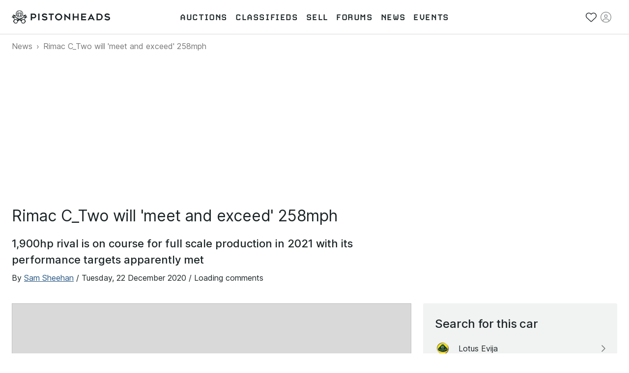

--- FILE ---
content_type: text/html; charset=utf-8
request_url: https://www.youtube-nocookie.com/embed/nJzIRVHeFRc
body_size: 46431
content:
<!DOCTYPE html><html lang="en" dir="ltr" data-cast-api-enabled="true"><head><meta name="viewport" content="width=device-width, initial-scale=1"><script nonce="znVbHApQAC8cpfwnX9Sa9Q">if ('undefined' == typeof Symbol || 'undefined' == typeof Symbol.iterator) {delete Array.prototype.entries;}</script><style name="www-roboto" nonce="Kdb0E0jOkvgd7ZkpowYVzg">@font-face{font-family:'Roboto';font-style:normal;font-weight:400;font-stretch:100%;src:url(//fonts.gstatic.com/s/roboto/v48/KFO7CnqEu92Fr1ME7kSn66aGLdTylUAMa3GUBHMdazTgWw.woff2)format('woff2');unicode-range:U+0460-052F,U+1C80-1C8A,U+20B4,U+2DE0-2DFF,U+A640-A69F,U+FE2E-FE2F;}@font-face{font-family:'Roboto';font-style:normal;font-weight:400;font-stretch:100%;src:url(//fonts.gstatic.com/s/roboto/v48/KFO7CnqEu92Fr1ME7kSn66aGLdTylUAMa3iUBHMdazTgWw.woff2)format('woff2');unicode-range:U+0301,U+0400-045F,U+0490-0491,U+04B0-04B1,U+2116;}@font-face{font-family:'Roboto';font-style:normal;font-weight:400;font-stretch:100%;src:url(//fonts.gstatic.com/s/roboto/v48/KFO7CnqEu92Fr1ME7kSn66aGLdTylUAMa3CUBHMdazTgWw.woff2)format('woff2');unicode-range:U+1F00-1FFF;}@font-face{font-family:'Roboto';font-style:normal;font-weight:400;font-stretch:100%;src:url(//fonts.gstatic.com/s/roboto/v48/KFO7CnqEu92Fr1ME7kSn66aGLdTylUAMa3-UBHMdazTgWw.woff2)format('woff2');unicode-range:U+0370-0377,U+037A-037F,U+0384-038A,U+038C,U+038E-03A1,U+03A3-03FF;}@font-face{font-family:'Roboto';font-style:normal;font-weight:400;font-stretch:100%;src:url(//fonts.gstatic.com/s/roboto/v48/KFO7CnqEu92Fr1ME7kSn66aGLdTylUAMawCUBHMdazTgWw.woff2)format('woff2');unicode-range:U+0302-0303,U+0305,U+0307-0308,U+0310,U+0312,U+0315,U+031A,U+0326-0327,U+032C,U+032F-0330,U+0332-0333,U+0338,U+033A,U+0346,U+034D,U+0391-03A1,U+03A3-03A9,U+03B1-03C9,U+03D1,U+03D5-03D6,U+03F0-03F1,U+03F4-03F5,U+2016-2017,U+2034-2038,U+203C,U+2040,U+2043,U+2047,U+2050,U+2057,U+205F,U+2070-2071,U+2074-208E,U+2090-209C,U+20D0-20DC,U+20E1,U+20E5-20EF,U+2100-2112,U+2114-2115,U+2117-2121,U+2123-214F,U+2190,U+2192,U+2194-21AE,U+21B0-21E5,U+21F1-21F2,U+21F4-2211,U+2213-2214,U+2216-22FF,U+2308-230B,U+2310,U+2319,U+231C-2321,U+2336-237A,U+237C,U+2395,U+239B-23B7,U+23D0,U+23DC-23E1,U+2474-2475,U+25AF,U+25B3,U+25B7,U+25BD,U+25C1,U+25CA,U+25CC,U+25FB,U+266D-266F,U+27C0-27FF,U+2900-2AFF,U+2B0E-2B11,U+2B30-2B4C,U+2BFE,U+3030,U+FF5B,U+FF5D,U+1D400-1D7FF,U+1EE00-1EEFF;}@font-face{font-family:'Roboto';font-style:normal;font-weight:400;font-stretch:100%;src:url(//fonts.gstatic.com/s/roboto/v48/KFO7CnqEu92Fr1ME7kSn66aGLdTylUAMaxKUBHMdazTgWw.woff2)format('woff2');unicode-range:U+0001-000C,U+000E-001F,U+007F-009F,U+20DD-20E0,U+20E2-20E4,U+2150-218F,U+2190,U+2192,U+2194-2199,U+21AF,U+21E6-21F0,U+21F3,U+2218-2219,U+2299,U+22C4-22C6,U+2300-243F,U+2440-244A,U+2460-24FF,U+25A0-27BF,U+2800-28FF,U+2921-2922,U+2981,U+29BF,U+29EB,U+2B00-2BFF,U+4DC0-4DFF,U+FFF9-FFFB,U+10140-1018E,U+10190-1019C,U+101A0,U+101D0-101FD,U+102E0-102FB,U+10E60-10E7E,U+1D2C0-1D2D3,U+1D2E0-1D37F,U+1F000-1F0FF,U+1F100-1F1AD,U+1F1E6-1F1FF,U+1F30D-1F30F,U+1F315,U+1F31C,U+1F31E,U+1F320-1F32C,U+1F336,U+1F378,U+1F37D,U+1F382,U+1F393-1F39F,U+1F3A7-1F3A8,U+1F3AC-1F3AF,U+1F3C2,U+1F3C4-1F3C6,U+1F3CA-1F3CE,U+1F3D4-1F3E0,U+1F3ED,U+1F3F1-1F3F3,U+1F3F5-1F3F7,U+1F408,U+1F415,U+1F41F,U+1F426,U+1F43F,U+1F441-1F442,U+1F444,U+1F446-1F449,U+1F44C-1F44E,U+1F453,U+1F46A,U+1F47D,U+1F4A3,U+1F4B0,U+1F4B3,U+1F4B9,U+1F4BB,U+1F4BF,U+1F4C8-1F4CB,U+1F4D6,U+1F4DA,U+1F4DF,U+1F4E3-1F4E6,U+1F4EA-1F4ED,U+1F4F7,U+1F4F9-1F4FB,U+1F4FD-1F4FE,U+1F503,U+1F507-1F50B,U+1F50D,U+1F512-1F513,U+1F53E-1F54A,U+1F54F-1F5FA,U+1F610,U+1F650-1F67F,U+1F687,U+1F68D,U+1F691,U+1F694,U+1F698,U+1F6AD,U+1F6B2,U+1F6B9-1F6BA,U+1F6BC,U+1F6C6-1F6CF,U+1F6D3-1F6D7,U+1F6E0-1F6EA,U+1F6F0-1F6F3,U+1F6F7-1F6FC,U+1F700-1F7FF,U+1F800-1F80B,U+1F810-1F847,U+1F850-1F859,U+1F860-1F887,U+1F890-1F8AD,U+1F8B0-1F8BB,U+1F8C0-1F8C1,U+1F900-1F90B,U+1F93B,U+1F946,U+1F984,U+1F996,U+1F9E9,U+1FA00-1FA6F,U+1FA70-1FA7C,U+1FA80-1FA89,U+1FA8F-1FAC6,U+1FACE-1FADC,U+1FADF-1FAE9,U+1FAF0-1FAF8,U+1FB00-1FBFF;}@font-face{font-family:'Roboto';font-style:normal;font-weight:400;font-stretch:100%;src:url(//fonts.gstatic.com/s/roboto/v48/KFO7CnqEu92Fr1ME7kSn66aGLdTylUAMa3OUBHMdazTgWw.woff2)format('woff2');unicode-range:U+0102-0103,U+0110-0111,U+0128-0129,U+0168-0169,U+01A0-01A1,U+01AF-01B0,U+0300-0301,U+0303-0304,U+0308-0309,U+0323,U+0329,U+1EA0-1EF9,U+20AB;}@font-face{font-family:'Roboto';font-style:normal;font-weight:400;font-stretch:100%;src:url(//fonts.gstatic.com/s/roboto/v48/KFO7CnqEu92Fr1ME7kSn66aGLdTylUAMa3KUBHMdazTgWw.woff2)format('woff2');unicode-range:U+0100-02BA,U+02BD-02C5,U+02C7-02CC,U+02CE-02D7,U+02DD-02FF,U+0304,U+0308,U+0329,U+1D00-1DBF,U+1E00-1E9F,U+1EF2-1EFF,U+2020,U+20A0-20AB,U+20AD-20C0,U+2113,U+2C60-2C7F,U+A720-A7FF;}@font-face{font-family:'Roboto';font-style:normal;font-weight:400;font-stretch:100%;src:url(//fonts.gstatic.com/s/roboto/v48/KFO7CnqEu92Fr1ME7kSn66aGLdTylUAMa3yUBHMdazQ.woff2)format('woff2');unicode-range:U+0000-00FF,U+0131,U+0152-0153,U+02BB-02BC,U+02C6,U+02DA,U+02DC,U+0304,U+0308,U+0329,U+2000-206F,U+20AC,U+2122,U+2191,U+2193,U+2212,U+2215,U+FEFF,U+FFFD;}@font-face{font-family:'Roboto';font-style:normal;font-weight:500;font-stretch:100%;src:url(//fonts.gstatic.com/s/roboto/v48/KFO7CnqEu92Fr1ME7kSn66aGLdTylUAMa3GUBHMdazTgWw.woff2)format('woff2');unicode-range:U+0460-052F,U+1C80-1C8A,U+20B4,U+2DE0-2DFF,U+A640-A69F,U+FE2E-FE2F;}@font-face{font-family:'Roboto';font-style:normal;font-weight:500;font-stretch:100%;src:url(//fonts.gstatic.com/s/roboto/v48/KFO7CnqEu92Fr1ME7kSn66aGLdTylUAMa3iUBHMdazTgWw.woff2)format('woff2');unicode-range:U+0301,U+0400-045F,U+0490-0491,U+04B0-04B1,U+2116;}@font-face{font-family:'Roboto';font-style:normal;font-weight:500;font-stretch:100%;src:url(//fonts.gstatic.com/s/roboto/v48/KFO7CnqEu92Fr1ME7kSn66aGLdTylUAMa3CUBHMdazTgWw.woff2)format('woff2');unicode-range:U+1F00-1FFF;}@font-face{font-family:'Roboto';font-style:normal;font-weight:500;font-stretch:100%;src:url(//fonts.gstatic.com/s/roboto/v48/KFO7CnqEu92Fr1ME7kSn66aGLdTylUAMa3-UBHMdazTgWw.woff2)format('woff2');unicode-range:U+0370-0377,U+037A-037F,U+0384-038A,U+038C,U+038E-03A1,U+03A3-03FF;}@font-face{font-family:'Roboto';font-style:normal;font-weight:500;font-stretch:100%;src:url(//fonts.gstatic.com/s/roboto/v48/KFO7CnqEu92Fr1ME7kSn66aGLdTylUAMawCUBHMdazTgWw.woff2)format('woff2');unicode-range:U+0302-0303,U+0305,U+0307-0308,U+0310,U+0312,U+0315,U+031A,U+0326-0327,U+032C,U+032F-0330,U+0332-0333,U+0338,U+033A,U+0346,U+034D,U+0391-03A1,U+03A3-03A9,U+03B1-03C9,U+03D1,U+03D5-03D6,U+03F0-03F1,U+03F4-03F5,U+2016-2017,U+2034-2038,U+203C,U+2040,U+2043,U+2047,U+2050,U+2057,U+205F,U+2070-2071,U+2074-208E,U+2090-209C,U+20D0-20DC,U+20E1,U+20E5-20EF,U+2100-2112,U+2114-2115,U+2117-2121,U+2123-214F,U+2190,U+2192,U+2194-21AE,U+21B0-21E5,U+21F1-21F2,U+21F4-2211,U+2213-2214,U+2216-22FF,U+2308-230B,U+2310,U+2319,U+231C-2321,U+2336-237A,U+237C,U+2395,U+239B-23B7,U+23D0,U+23DC-23E1,U+2474-2475,U+25AF,U+25B3,U+25B7,U+25BD,U+25C1,U+25CA,U+25CC,U+25FB,U+266D-266F,U+27C0-27FF,U+2900-2AFF,U+2B0E-2B11,U+2B30-2B4C,U+2BFE,U+3030,U+FF5B,U+FF5D,U+1D400-1D7FF,U+1EE00-1EEFF;}@font-face{font-family:'Roboto';font-style:normal;font-weight:500;font-stretch:100%;src:url(//fonts.gstatic.com/s/roboto/v48/KFO7CnqEu92Fr1ME7kSn66aGLdTylUAMaxKUBHMdazTgWw.woff2)format('woff2');unicode-range:U+0001-000C,U+000E-001F,U+007F-009F,U+20DD-20E0,U+20E2-20E4,U+2150-218F,U+2190,U+2192,U+2194-2199,U+21AF,U+21E6-21F0,U+21F3,U+2218-2219,U+2299,U+22C4-22C6,U+2300-243F,U+2440-244A,U+2460-24FF,U+25A0-27BF,U+2800-28FF,U+2921-2922,U+2981,U+29BF,U+29EB,U+2B00-2BFF,U+4DC0-4DFF,U+FFF9-FFFB,U+10140-1018E,U+10190-1019C,U+101A0,U+101D0-101FD,U+102E0-102FB,U+10E60-10E7E,U+1D2C0-1D2D3,U+1D2E0-1D37F,U+1F000-1F0FF,U+1F100-1F1AD,U+1F1E6-1F1FF,U+1F30D-1F30F,U+1F315,U+1F31C,U+1F31E,U+1F320-1F32C,U+1F336,U+1F378,U+1F37D,U+1F382,U+1F393-1F39F,U+1F3A7-1F3A8,U+1F3AC-1F3AF,U+1F3C2,U+1F3C4-1F3C6,U+1F3CA-1F3CE,U+1F3D4-1F3E0,U+1F3ED,U+1F3F1-1F3F3,U+1F3F5-1F3F7,U+1F408,U+1F415,U+1F41F,U+1F426,U+1F43F,U+1F441-1F442,U+1F444,U+1F446-1F449,U+1F44C-1F44E,U+1F453,U+1F46A,U+1F47D,U+1F4A3,U+1F4B0,U+1F4B3,U+1F4B9,U+1F4BB,U+1F4BF,U+1F4C8-1F4CB,U+1F4D6,U+1F4DA,U+1F4DF,U+1F4E3-1F4E6,U+1F4EA-1F4ED,U+1F4F7,U+1F4F9-1F4FB,U+1F4FD-1F4FE,U+1F503,U+1F507-1F50B,U+1F50D,U+1F512-1F513,U+1F53E-1F54A,U+1F54F-1F5FA,U+1F610,U+1F650-1F67F,U+1F687,U+1F68D,U+1F691,U+1F694,U+1F698,U+1F6AD,U+1F6B2,U+1F6B9-1F6BA,U+1F6BC,U+1F6C6-1F6CF,U+1F6D3-1F6D7,U+1F6E0-1F6EA,U+1F6F0-1F6F3,U+1F6F7-1F6FC,U+1F700-1F7FF,U+1F800-1F80B,U+1F810-1F847,U+1F850-1F859,U+1F860-1F887,U+1F890-1F8AD,U+1F8B0-1F8BB,U+1F8C0-1F8C1,U+1F900-1F90B,U+1F93B,U+1F946,U+1F984,U+1F996,U+1F9E9,U+1FA00-1FA6F,U+1FA70-1FA7C,U+1FA80-1FA89,U+1FA8F-1FAC6,U+1FACE-1FADC,U+1FADF-1FAE9,U+1FAF0-1FAF8,U+1FB00-1FBFF;}@font-face{font-family:'Roboto';font-style:normal;font-weight:500;font-stretch:100%;src:url(//fonts.gstatic.com/s/roboto/v48/KFO7CnqEu92Fr1ME7kSn66aGLdTylUAMa3OUBHMdazTgWw.woff2)format('woff2');unicode-range:U+0102-0103,U+0110-0111,U+0128-0129,U+0168-0169,U+01A0-01A1,U+01AF-01B0,U+0300-0301,U+0303-0304,U+0308-0309,U+0323,U+0329,U+1EA0-1EF9,U+20AB;}@font-face{font-family:'Roboto';font-style:normal;font-weight:500;font-stretch:100%;src:url(//fonts.gstatic.com/s/roboto/v48/KFO7CnqEu92Fr1ME7kSn66aGLdTylUAMa3KUBHMdazTgWw.woff2)format('woff2');unicode-range:U+0100-02BA,U+02BD-02C5,U+02C7-02CC,U+02CE-02D7,U+02DD-02FF,U+0304,U+0308,U+0329,U+1D00-1DBF,U+1E00-1E9F,U+1EF2-1EFF,U+2020,U+20A0-20AB,U+20AD-20C0,U+2113,U+2C60-2C7F,U+A720-A7FF;}@font-face{font-family:'Roboto';font-style:normal;font-weight:500;font-stretch:100%;src:url(//fonts.gstatic.com/s/roboto/v48/KFO7CnqEu92Fr1ME7kSn66aGLdTylUAMa3yUBHMdazQ.woff2)format('woff2');unicode-range:U+0000-00FF,U+0131,U+0152-0153,U+02BB-02BC,U+02C6,U+02DA,U+02DC,U+0304,U+0308,U+0329,U+2000-206F,U+20AC,U+2122,U+2191,U+2193,U+2212,U+2215,U+FEFF,U+FFFD;}</style><script name="www-roboto" nonce="znVbHApQAC8cpfwnX9Sa9Q">if (document.fonts && document.fonts.load) {document.fonts.load("400 10pt Roboto", "E"); document.fonts.load("500 10pt Roboto", "E");}</script><link rel="stylesheet" href="/s/player/ed3f6ea5/www-player.css" name="www-player" nonce="Kdb0E0jOkvgd7ZkpowYVzg"><style nonce="Kdb0E0jOkvgd7ZkpowYVzg">html {overflow: hidden;}body {font: 12px Roboto, Arial, sans-serif; background-color: #000; color: #fff; height: 100%; width: 100%; overflow: hidden; position: absolute; margin: 0; padding: 0;}#player {width: 100%; height: 100%;}h1 {text-align: center; color: #fff;}h3 {margin-top: 6px; margin-bottom: 3px;}.player-unavailable {position: absolute; top: 0; left: 0; right: 0; bottom: 0; padding: 25px; font-size: 13px; background: url(/img/meh7.png) 50% 65% no-repeat;}.player-unavailable .message {text-align: left; margin: 0 -5px 15px; padding: 0 5px 14px; border-bottom: 1px solid #888; font-size: 19px; font-weight: normal;}.player-unavailable a {color: #167ac6; text-decoration: none;}</style><script nonce="znVbHApQAC8cpfwnX9Sa9Q">var ytcsi={gt:function(n){n=(n||"")+"data_";return ytcsi[n]||(ytcsi[n]={tick:{},info:{},gel:{preLoggedGelInfos:[]}})},now:window.performance&&window.performance.timing&&window.performance.now&&window.performance.timing.navigationStart?function(){return window.performance.timing.navigationStart+window.performance.now()}:function(){return(new Date).getTime()},tick:function(l,t,n){var ticks=ytcsi.gt(n).tick;var v=t||ytcsi.now();if(ticks[l]){ticks["_"+l]=ticks["_"+l]||[ticks[l]];ticks["_"+l].push(v)}ticks[l]=
v},info:function(k,v,n){ytcsi.gt(n).info[k]=v},infoGel:function(p,n){ytcsi.gt(n).gel.preLoggedGelInfos.push(p)},setStart:function(t,n){ytcsi.tick("_start",t,n)}};
(function(w,d){function isGecko(){if(!w.navigator)return false;try{if(w.navigator.userAgentData&&w.navigator.userAgentData.brands&&w.navigator.userAgentData.brands.length){var brands=w.navigator.userAgentData.brands;var i=0;for(;i<brands.length;i++)if(brands[i]&&brands[i].brand==="Firefox")return true;return false}}catch(e){setTimeout(function(){throw e;})}if(!w.navigator.userAgent)return false;var ua=w.navigator.userAgent;return ua.indexOf("Gecko")>0&&ua.toLowerCase().indexOf("webkit")<0&&ua.indexOf("Edge")<
0&&ua.indexOf("Trident")<0&&ua.indexOf("MSIE")<0}ytcsi.setStart(w.performance?w.performance.timing.responseStart:null);var isPrerender=(d.visibilityState||d.webkitVisibilityState)=="prerender";var vName=!d.visibilityState&&d.webkitVisibilityState?"webkitvisibilitychange":"visibilitychange";if(isPrerender){var startTick=function(){ytcsi.setStart();d.removeEventListener(vName,startTick)};d.addEventListener(vName,startTick,false)}if(d.addEventListener)d.addEventListener(vName,function(){ytcsi.tick("vc")},
false);if(isGecko()){var isHidden=(d.visibilityState||d.webkitVisibilityState)=="hidden";if(isHidden)ytcsi.tick("vc")}var slt=function(el,t){setTimeout(function(){var n=ytcsi.now();el.loadTime=n;if(el.slt)el.slt()},t)};w.__ytRIL=function(el){if(!el.getAttribute("data-thumb"))if(w.requestAnimationFrame)w.requestAnimationFrame(function(){slt(el,0)});else slt(el,16)}})(window,document);
</script><script nonce="znVbHApQAC8cpfwnX9Sa9Q">var ytcfg={d:function(){return window.yt&&yt.config_||ytcfg.data_||(ytcfg.data_={})},get:function(k,o){return k in ytcfg.d()?ytcfg.d()[k]:o},set:function(){var a=arguments;if(a.length>1)ytcfg.d()[a[0]]=a[1];else{var k;for(k in a[0])ytcfg.d()[k]=a[0][k]}}};
ytcfg.set({"CLIENT_CANARY_STATE":"none","DEVICE":"cbr\u003dChrome\u0026cbrand\u003dapple\u0026cbrver\u003d131.0.0.0\u0026ceng\u003dWebKit\u0026cengver\u003d537.36\u0026cos\u003dMacintosh\u0026cosver\u003d10_15_7\u0026cplatform\u003dDESKTOP","EVENT_ID":"Sw5xacKQCNT8_tcPm5bFkAU","EXPERIMENT_FLAGS":{"ab_det_apm":true,"ab_det_el_h":true,"ab_det_em_inj":true,"ab_fk_sk_cl":true,"ab_l_sig_st":true,"ab_l_sig_st_e":true,"action_companion_center_align_description":true,"allow_skip_networkless":true,"always_send_and_write":true,"att_web_record_metrics":true,"attmusi":true,"c3_enable_button_impression_logging":true,"c3_watch_page_component":true,"cancel_pending_navs":true,"clean_up_manual_attribution_header":true,"config_age_report_killswitch":true,"cow_optimize_idom_compat":true,"csi_config_handling_infra":true,"csi_on_gel":true,"delhi_mweb_colorful_sd":true,"delhi_mweb_colorful_sd_v2":true,"deprecate_csi_has_info":true,"deprecate_pair_servlet_enabled":true,"desktop_sparkles_light_cta_button":true,"disable_cached_masthead_data":true,"disable_child_node_auto_formatted_strings":true,"disable_log_to_visitor_layer":true,"disable_pacf_logging_for_memory_limited_tv":true,"embeds_enable_eid_enforcement_for_youtube":true,"embeds_enable_info_panel_dismissal":true,"embeds_enable_pfp_always_unbranded":true,"embeds_muted_autoplay_sound_fix":true,"embeds_serve_es6_client":true,"embeds_web_nwl_disable_nocookie":true,"embeds_web_updated_shorts_definition_fix":true,"enable_active_view_display_ad_renderer_web_home":true,"enable_ad_disclosure_banner_a11y_fix":true,"enable_chips_shelf_view_model_fully_reactive":true,"enable_client_creator_goal_ticker_bar_revamp":true,"enable_client_only_wiz_direct_reactions":true,"enable_client_sli_logging":true,"enable_client_streamz_web":true,"enable_client_ve_spec":true,"enable_cloud_save_error_popup_after_retry":true,"enable_dai_sdf_h5_preroll":true,"enable_datasync_id_header_in_web_vss_pings":true,"enable_default_mono_cta_migration_web_client":true,"enable_docked_chat_messages":true,"enable_drop_shadow_experiment":true,"enable_entity_store_from_dependency_injection":true,"enable_inline_muted_playback_on_web_search":true,"enable_inline_muted_playback_on_web_search_for_vdc":true,"enable_inline_muted_playback_on_web_search_for_vdcb":true,"enable_is_mini_app_page_active_bugfix":true,"enable_logging_first_user_action_after_game_ready":true,"enable_ltc_param_fetch_from_innertube":true,"enable_masthead_mweb_padding_fix":true,"enable_menu_renderer_button_in_mweb_hclr":true,"enable_mini_app_command_handler_mweb_fix":true,"enable_mini_guide_downloads_item":true,"enable_mixed_direction_formatted_strings":true,"enable_mweb_livestream_ui_update":true,"enable_mweb_new_caption_language_picker":true,"enable_names_handles_account_switcher":true,"enable_network_request_logging_on_game_events":true,"enable_new_paid_product_placement":true,"enable_open_in_new_tab_icon_for_short_dr_for_desktop_search":true,"enable_open_yt_content":true,"enable_origin_query_parameter_bugfix":true,"enable_pause_ads_on_ytv_html5":true,"enable_payments_purchase_manager":true,"enable_pdp_icon_prefetch":true,"enable_pl_r_si_fa":true,"enable_place_pivot_url":true,"enable_playable_a11y_label_with_badge_text":true,"enable_pv_screen_modern_text":true,"enable_removing_navbar_title_on_hashtag_page_mweb":true,"enable_rta_manager":true,"enable_sdf_companion_h5":true,"enable_sdf_dai_h5_midroll":true,"enable_sdf_h5_endemic_mid_post_roll":true,"enable_sdf_on_h5_unplugged_vod_midroll":true,"enable_sdf_shorts_player_bytes_h5":true,"enable_sending_unwrapped_game_audio_as_serialized_metadata":true,"enable_sfv_effect_pivot_url":true,"enable_shorts_new_carousel":true,"enable_skip_ad_guidance_prompt":true,"enable_skippable_ads_for_unplugged_ad_pod":true,"enable_smearing_expansion_dai":true,"enable_third_party_info":true,"enable_time_out_messages":true,"enable_timeline_view_modern_transcript_fe":true,"enable_video_display_compact_button_group_for_desktop_search":true,"enable_web_home_top_landscape_image_layout_level_click":true,"enable_web_tiered_gel":true,"enable_window_constrained_buy_flow_dialog":true,"enable_wiz_queue_effect_and_on_init_initial_runs":true,"enable_ypc_spinners":true,"enable_yt_ata_iframe_authuser":true,"export_networkless_options":true,"export_player_version_to_ytconfig":true,"fill_single_video_with_notify_to_lasr":true,"fix_ad_miniplayer_controls_rendering":true,"fix_ads_tracking_for_swf_config_deprecation_mweb":true,"h5_companion_enable_adcpn_macro_substitution_for_click_pings":true,"h5_inplayer_enable_adcpn_macro_substitution_for_click_pings":true,"h5_reset_cache_and_filter_before_update_masthead":true,"hide_channel_creation_title_for_mweb":true,"high_ccv_client_side_caching_h5":true,"html5_log_trigger_events_with_debug_data":true,"html5_ssdai_enable_media_end_cue_range":true,"il_attach_cache_limit":true,"il_use_view_model_logging_context":true,"is_browser_support_for_webcam_streaming":true,"json_condensed_response":true,"kev_adb_pg":true,"kevlar_gel_error_routing":true,"kevlar_watch_cinematics":true,"live_chat_enable_controller_extraction":true,"live_chat_enable_rta_manager":true,"live_chat_increased_min_height":true,"log_click_with_layer_from_element_in_command_handler":true,"log_errors_through_nwl_on_retry":true,"mdx_enable_privacy_disclosure_ui":true,"mdx_load_cast_api_bootstrap_script":true,"medium_progress_bar_modification":true,"migrate_remaining_web_ad_badges_to_innertube":true,"mobile_account_menu_refresh":true,"mweb_a11y_enable_player_controls_invisible_toggle":true,"mweb_account_linking_noapp":true,"mweb_after_render_to_scheduler":true,"mweb_allow_modern_search_suggest_behavior":true,"mweb_animated_actions":true,"mweb_app_upsell_button_direct_to_app":true,"mweb_big_progress_bar":true,"mweb_c3_disable_carve_out":true,"mweb_c3_disable_carve_out_keep_external_links":true,"mweb_c3_enable_adaptive_signals":true,"mweb_c3_endscreen":true,"mweb_c3_endscreen_v2":true,"mweb_c3_library_page_enable_recent_shelf":true,"mweb_c3_remove_web_navigation_endpoint_data":true,"mweb_c3_use_canonical_from_player_response":true,"mweb_cinematic_watch":true,"mweb_command_handler":true,"mweb_delay_watch_initial_data":true,"mweb_disable_searchbar_scroll":true,"mweb_enable_fine_scrubbing_for_recs":true,"mweb_enable_keto_batch_player_fullscreen":true,"mweb_enable_keto_batch_player_progress_bar":true,"mweb_enable_keto_batch_player_tooltips":true,"mweb_enable_lockup_view_model_for_ucp":true,"mweb_enable_more_drawer":true,"mweb_enable_optional_fullscreen_landscape_locking":true,"mweb_enable_overlay_touch_manager":true,"mweb_enable_premium_carve_out_fix":true,"mweb_enable_refresh_detection":true,"mweb_enable_search_imp":true,"mweb_enable_sequence_signal":true,"mweb_enable_shorts_pivot_button":true,"mweb_enable_shorts_video_preload":true,"mweb_enable_skippables_on_jio_phone":true,"mweb_enable_storyboards":true,"mweb_enable_two_line_title_on_shorts":true,"mweb_enable_varispeed_controller":true,"mweb_enable_warm_channel_requests":true,"mweb_enable_watch_feed_infinite_scroll":true,"mweb_enable_wrapped_unplugged_pause_membership_dialog_renderer":true,"mweb_filter_video_format_in_webfe":true,"mweb_fix_livestream_seeking":true,"mweb_fix_monitor_visibility_after_render":true,"mweb_fix_section_list_continuation_item_renderers":true,"mweb_force_ios_fallback_to_native_control":true,"mweb_fp_auto_fullscreen":true,"mweb_fullscreen_controls":true,"mweb_fullscreen_controls_action_buttons":true,"mweb_fullscreen_watch_system":true,"mweb_home_reactive_shorts":true,"mweb_innertube_search_command":true,"mweb_lang_in_html":true,"mweb_like_button_synced_with_entities":true,"mweb_logo_use_home_page_ve":true,"mweb_module_decoration":true,"mweb_native_control_in_faux_fullscreen_shared":true,"mweb_player_control_on_hover":true,"mweb_player_delhi_dtts":true,"mweb_player_settings_use_bottom_sheet":true,"mweb_player_show_previous_next_buttons_in_playlist":true,"mweb_player_skip_no_op_state_changes":true,"mweb_player_user_select_none":true,"mweb_playlist_engagement_panel":true,"mweb_progress_bar_seek_on_mouse_click":true,"mweb_pull_2_full":true,"mweb_pull_2_full_enable_touch_handlers":true,"mweb_schedule_warm_watch_response":true,"mweb_searchbox_legacy_navigation":true,"mweb_see_fewer_shorts":true,"mweb_shorts_comments_panel_id_change":true,"mweb_shorts_early_continuation":true,"mweb_show_ios_smart_banner":true,"mweb_show_sign_in_button_from_header":true,"mweb_use_server_url_on_startup":true,"mweb_watch_captions_enable_auto_translate":true,"mweb_watch_captions_set_default_size":true,"mweb_watch_stop_scheduler_on_player_response":true,"mweb_watchfeed_big_thumbnails":true,"mweb_yt_searchbox":true,"networkless_logging":true,"no_client_ve_attach_unless_shown":true,"nwl_send_from_memory_when_online":true,"pageid_as_header_web":true,"playback_settings_use_switch_menu":true,"player_controls_autonav_fix":true,"player_controls_skip_double_signal_update":true,"polymer_bad_build_labels":true,"polymer_verifiy_app_state":true,"qoe_send_and_write":true,"remove_chevron_from_ad_disclosure_banner_h5":true,"remove_masthead_channel_banner_on_refresh":true,"remove_slot_id_exited_trigger_for_dai_in_player_slot_expire":true,"replace_client_url_parsing_with_server_signal":true,"service_worker_enabled":true,"service_worker_push_enabled":true,"service_worker_push_home_page_prompt":true,"service_worker_push_watch_page_prompt":true,"shell_load_gcf":true,"shorten_initial_gel_batch_timeout":true,"should_use_yt_voice_endpoint_in_kaios":true,"skip_invalid_ytcsi_ticks":true,"skip_setting_info_in_csi_data_object":true,"smarter_ve_dedupping":true,"speedmaster_no_seek":true,"start_client_gcf_mweb":true,"stop_handling_click_for_non_rendering_overlay_layout":true,"suppress_error_204_logging":true,"synced_panel_scrolling_controller":true,"use_event_time_ms_header":true,"use_fifo_for_networkless":true,"use_player_abuse_bg_library":true,"use_request_time_ms_header":true,"use_session_based_sampling":true,"use_thumbnail_overlay_time_status_renderer_for_live_badge":true,"use_ts_visibilitylogger":true,"vss_final_ping_send_and_write":true,"vss_playback_use_send_and_write":true,"web_adaptive_repeat_ase":true,"web_always_load_chat_support":true,"web_animated_like":true,"web_api_url":true,"web_autonav_allow_off_by_default":true,"web_button_vm_refactor_disabled":true,"web_c3_log_app_init_finish":true,"web_csi_action_sampling_enabled":true,"web_dedupe_ve_grafting":true,"web_disable_backdrop_filter":true,"web_enable_ab_rsp_cl":true,"web_enable_course_icon_update":true,"web_enable_error_204":true,"web_enable_horizontal_video_attributes_section":true,"web_fix_segmented_like_dislike_undefined":true,"web_gcf_hashes_innertube":true,"web_gel_timeout_cap":true,"web_metadata_carousel_elref_bugfix":true,"web_parent_target_for_sheets":true,"web_persist_server_autonav_state_on_client":true,"web_playback_associated_log_ctt":true,"web_playback_associated_ve":true,"web_prefetch_preload_video":true,"web_progress_bar_draggable":true,"web_resizable_advertiser_banner_on_masthead_safari_fix":true,"web_scheduler_auto_init":true,"web_shorts_just_watched_on_channel_and_pivot_study":true,"web_shorts_just_watched_overlay":true,"web_shorts_pivot_button_view_model_reactive":true,"web_shorts_wn_shelf_header_tuning":true,"web_update_panel_visibility_logging_fix":true,"web_video_attribute_view_model_a11y_fix":true,"web_watch_controls_state_signals":true,"web_wiz_attributed_string":true,"web_yt_config_context":true,"webfe_mweb_watch_microdata":true,"webfe_watch_shorts_canonical_url_fix":true,"webpo_exit_on_net_err":true,"wiz_diff_overwritable":true,"wiz_memoize_stamper_items":true,"woffle_used_state_report":true,"wpo_gel_strz":true,"ytcp_paper_tooltip_use_scoped_owner_root":true,"H5_async_logging_delay_ms":30000.0,"attention_logging_scroll_throttle":500.0,"autoplay_pause_by_lact_sampling_fraction":0.0,"cinematic_watch_effect_opacity":0.4,"log_window_onerror_fraction":0.1,"speedmaster_playback_rate":2.0,"tv_pacf_logging_sample_rate":0.01,"web_attention_logging_scroll_throttle":500.0,"web_load_prediction_threshold":0.1,"web_navigation_prediction_threshold":0.1,"web_pbj_log_warning_rate":0.0,"web_system_health_fraction":0.01,"ytidb_transaction_ended_event_rate_limit":0.02,"active_time_update_interval_ms":10000,"att_init_delay":500,"autoplay_pause_by_lact_sec":0,"botguard_async_snapshot_timeout_ms":3000,"check_navigator_accuracy_timeout_ms":0,"cinematic_watch_css_filter_blur_strength":40,"cinematic_watch_fade_out_duration":500,"close_webview_delay_ms":100,"cloud_save_game_data_rate_limit_ms":3000,"compression_disable_point":10,"custom_active_view_tos_timeout_ms":3600000,"embeds_widget_poll_interval_ms":0,"gel_min_batch_size":3,"gel_queue_timeout_max_ms":60000,"get_async_timeout_ms":60000,"hide_cta_for_home_web_video_ads_animate_in_time":2,"html5_byterate_soft_cap":0,"initial_gel_batch_timeout":2000,"max_body_size_to_compress":500000,"max_prefetch_window_sec_for_livestream_optimization":10,"min_prefetch_offset_sec_for_livestream_optimization":20,"mini_app_container_iframe_src_update_delay_ms":0,"multiple_preview_news_duration_time":11000,"mweb_c3_toast_duration_ms":5000,"mweb_deep_link_fallback_timeout_ms":10000,"mweb_delay_response_received_actions":100,"mweb_fp_dpad_rate_limit_ms":0,"mweb_fp_dpad_watch_title_clamp_lines":0,"mweb_history_manager_cache_size":100,"mweb_ios_fullscreen_playback_transition_delay_ms":500,"mweb_ios_fullscreen_system_pause_epilson_ms":0,"mweb_override_response_store_expiration_ms":0,"mweb_shorts_early_continuation_trigger_threshold":4,"mweb_w2w_max_age_seconds":0,"mweb_watch_captions_default_size":2,"neon_dark_launch_gradient_count":0,"network_polling_interval":30000,"play_click_interval_ms":30000,"play_ping_interval_ms":10000,"prefetch_comments_ms_after_video":0,"send_config_hash_timer":0,"service_worker_push_logged_out_prompt_watches":-1,"service_worker_push_prompt_cap":-1,"service_worker_push_prompt_delay_microseconds":3888000000000,"slow_compressions_before_abandon_count":4,"speedmaster_cancellation_movement_dp":10,"speedmaster_touch_activation_ms":500,"web_attention_logging_throttle":500,"web_foreground_heartbeat_interval_ms":28000,"web_gel_debounce_ms":10000,"web_logging_max_batch":100,"web_max_tracing_events":50,"web_tracing_session_replay":0,"wil_icon_max_concurrent_fetches":9999,"ytidb_remake_db_retries":3,"ytidb_reopen_db_retries":3,"WebClientReleaseProcessCritical__youtube_embeds_client_version_override":"","WebClientReleaseProcessCritical__youtube_embeds_web_client_version_override":"","WebClientReleaseProcessCritical__youtube_mweb_client_version_override":"","debug_forced_internalcountrycode":"","embeds_web_synth_ch_headers_banned_urls_regex":"","enable_web_media_service":"DISABLED","il_payload_scraping":"","live_chat_unicode_emoji_json_url":"https://www.gstatic.com/youtube/img/emojis/emojis-svg-9.json","mweb_deep_link_feature_tag_suffix":"11268432","mweb_enable_shorts_innertube_player_prefetch_trigger":"NONE","mweb_fp_dpad":"home,search,browse,channel,create_channel,experiments,settings,trending,oops,404,paid_memberships,sponsorship,premium,shorts","mweb_fp_dpad_linear_navigation":"","mweb_fp_dpad_linear_navigation_visitor":"","mweb_fp_dpad_visitor":"","mweb_preload_video_by_player_vars":"","mweb_sign_in_button_style":"STYLE_SUGGESTIVE_AVATAR","place_pivot_triggering_container_alternate":"","place_pivot_triggering_counterfactual_container_alternate":"","search_ui_mweb_searchbar_restyle":"DEFAULT","service_worker_push_force_notification_prompt_tag":"1","service_worker_scope":"/","suggest_exp_str":"","web_client_version_override":"","kevlar_command_handler_command_banlist":[],"mini_app_ids_without_game_ready":["UgkxHHtsak1SC8mRGHMZewc4HzeAY3yhPPmJ","Ugkx7OgzFqE6z_5Mtf4YsotGfQNII1DF_RBm"],"web_op_signal_type_banlist":[],"web_tracing_enabled_spans":["event","command"]},"GAPI_HINT_PARAMS":"m;/_/scs/abc-static/_/js/k\u003dgapi.gapi.en.FZb77tO2YW4.O/d\u003d1/rs\u003dAHpOoo8lqavmo6ayfVxZovyDiP6g3TOVSQ/m\u003d__features__","GAPI_HOST":"https://apis.google.com","GAPI_LOCALE":"en_US","GL":"US","HL":"en","HTML_DIR":"ltr","HTML_LANG":"en","INNERTUBE_API_KEY":"AIzaSyAO_FJ2SlqU8Q4STEHLGCilw_Y9_11qcW8","INNERTUBE_API_VERSION":"v1","INNERTUBE_CLIENT_NAME":"WEB_EMBEDDED_PLAYER","INNERTUBE_CLIENT_VERSION":"1.20260116.01.00","INNERTUBE_CONTEXT":{"client":{"hl":"en","gl":"US","remoteHost":"18.222.23.250","deviceMake":"Apple","deviceModel":"","visitorData":"Cgt3RFFRSWdqNHpZTSjLnMTLBjIKCgJVUxIEGgAgSw%3D%3D","userAgent":"Mozilla/5.0 (Macintosh; Intel Mac OS X 10_15_7) AppleWebKit/537.36 (KHTML, like Gecko) Chrome/131.0.0.0 Safari/537.36; ClaudeBot/1.0; +claudebot@anthropic.com),gzip(gfe)","clientName":"WEB_EMBEDDED_PLAYER","clientVersion":"1.20260116.01.00","osName":"Macintosh","osVersion":"10_15_7","originalUrl":"https://www.youtube-nocookie.com/embed/nJzIRVHeFRc","platform":"DESKTOP","clientFormFactor":"UNKNOWN_FORM_FACTOR","configInfo":{"appInstallData":"[base64]%3D"},"browserName":"Chrome","browserVersion":"131.0.0.0","acceptHeader":"text/html,application/xhtml+xml,application/xml;q\u003d0.9,image/webp,image/apng,*/*;q\u003d0.8,application/signed-exchange;v\u003db3;q\u003d0.9","deviceExperimentId":"ChxOelU1TnpnMk9UYzJNall3TWpZMk5UY3lNUT09EMucxMsGGMucxMsG","rolloutToken":"CJ72xeD25LLEPRC1h-jClZ2SAxi1h-jClZ2SAw%3D%3D"},"user":{"lockedSafetyMode":false},"request":{"useSsl":true},"clickTracking":{"clickTrackingParams":"IhMIguLnwpWdkgMVVL7/BB0bSxFS"},"thirdParty":{"embeddedPlayerContext":{"embeddedPlayerEncryptedContext":"AD5ZzFSy7MA_-Gf7khVeU4GwrWq4O4XojLgI1X3Bw3kjboY33D-opNXLnA7Zl-vKVKji6_fNXDDylkcRTZSK0UZxLIsBFrd0GLBefYwOymABFWdMUXwws6_FX_pTeySJqXvgNU7s","ancestorOriginsSupported":false}}},"INNERTUBE_CONTEXT_CLIENT_NAME":56,"INNERTUBE_CONTEXT_CLIENT_VERSION":"1.20260116.01.00","INNERTUBE_CONTEXT_GL":"US","INNERTUBE_CONTEXT_HL":"en","LATEST_ECATCHER_SERVICE_TRACKING_PARAMS":{"client.name":"WEB_EMBEDDED_PLAYER","client.jsfeat":"2021"},"LOGGED_IN":false,"PAGE_BUILD_LABEL":"youtube.embeds.web_20260116_01_RC00","PAGE_CL":856990104,"SERVER_NAME":"WebFE","VISITOR_DATA":"Cgt3RFFRSWdqNHpZTSjLnMTLBjIKCgJVUxIEGgAgSw%3D%3D","WEB_PLAYER_CONTEXT_CONFIGS":{"WEB_PLAYER_CONTEXT_CONFIG_ID_EMBEDDED_PLAYER":{"rootElementId":"movie_player","jsUrl":"/s/player/ed3f6ea5/player_ias.vflset/en_US/base.js","cssUrl":"/s/player/ed3f6ea5/www-player.css","contextId":"WEB_PLAYER_CONTEXT_CONFIG_ID_EMBEDDED_PLAYER","eventLabel":"embedded","contentRegion":"US","hl":"en_US","hostLanguage":"en","innertubeApiKey":"AIzaSyAO_FJ2SlqU8Q4STEHLGCilw_Y9_11qcW8","innertubeApiVersion":"v1","innertubeContextClientVersion":"1.20260116.01.00","device":{"brand":"apple","model":"","browser":"Chrome","browserVersion":"131.0.0.0","os":"Macintosh","osVersion":"10_15_7","platform":"DESKTOP","interfaceName":"WEB_EMBEDDED_PLAYER","interfaceVersion":"1.20260116.01.00"},"serializedExperimentIds":"24004644,24499534,51010235,51063643,51098299,51204329,51222973,51340662,51349914,51353393,51366423,51389629,51404808,51404810,51458177,51484222,51490331,51500051,51505436,51526267,51530495,51534669,51560386,51565116,51566373,51578632,51583821,51585555,51605258,51605395,51609829,51611457,51620866,51621065,51624036,51626154,51632249,51637029,51638271,51638932,51648336,51658770,51666850,51672162,51681662,51683502,51690474,51696107,51696619,51697032,51700777,51705183,51711227,51711298,51712601,51713237,51714463,51717747,51719410,51719628,51738919,51741220,51742479,51743156","serializedExperimentFlags":"H5_async_logging_delay_ms\u003d30000.0\u0026PlayerWeb__h5_enable_advisory_rating_restrictions\u003dtrue\u0026a11y_h5_associate_survey_question\u003dtrue\u0026ab_det_apm\u003dtrue\u0026ab_det_el_h\u003dtrue\u0026ab_det_em_inj\u003dtrue\u0026ab_fk_sk_cl\u003dtrue\u0026ab_l_sig_st\u003dtrue\u0026ab_l_sig_st_e\u003dtrue\u0026action_companion_center_align_description\u003dtrue\u0026ad_pod_disable_companion_persist_ads_quality\u003dtrue\u0026add_stmp_logs_for_voice_boost\u003dtrue\u0026allow_autohide_on_paused_videos\u003dtrue\u0026allow_drm_override\u003dtrue\u0026allow_live_autoplay\u003dtrue\u0026allow_poltergust_autoplay\u003dtrue\u0026allow_skip_networkless\u003dtrue\u0026allow_vp9_1080p_mq_enc\u003dtrue\u0026always_cache_redirect_endpoint\u003dtrue\u0026always_send_and_write\u003dtrue\u0026annotation_module_vast_cards_load_logging_fraction\u003d0.0\u0026assign_drm_family_by_format\u003dtrue\u0026att_web_record_metrics\u003dtrue\u0026attention_logging_scroll_throttle\u003d500.0\u0026attmusi\u003dtrue\u0026autoplay_time\u003d10000\u0026autoplay_time_for_fullscreen\u003d-1\u0026autoplay_time_for_music_content\u003d-1\u0026bg_vm_reinit_threshold\u003d7200000\u0026blocked_packages_for_sps\u003d[]\u0026botguard_async_snapshot_timeout_ms\u003d3000\u0026captions_url_add_ei\u003dtrue\u0026check_navigator_accuracy_timeout_ms\u003d0\u0026clean_up_manual_attribution_header\u003dtrue\u0026compression_disable_point\u003d10\u0026cow_optimize_idom_compat\u003dtrue\u0026csi_config_handling_infra\u003dtrue\u0026csi_on_gel\u003dtrue\u0026custom_active_view_tos_timeout_ms\u003d3600000\u0026dash_manifest_version\u003d5\u0026debug_bandaid_hostname\u003d\u0026debug_bandaid_port\u003d0\u0026debug_sherlog_username\u003d\u0026delhi_fast_follow_autonav_toggle\u003dtrue\u0026delhi_modern_player_default_thumbnail_percentage\u003d0.0\u0026delhi_modern_player_faster_autohide_delay_ms\u003d2000\u0026delhi_modern_player_pause_thumbnail_percentage\u003d0.6\u0026delhi_modern_web_player_blending_mode\u003d\u0026delhi_modern_web_player_disable_frosted_glass\u003dtrue\u0026delhi_modern_web_player_horizontal_volume_controls\u003dtrue\u0026delhi_modern_web_player_lhs_volume_controls\u003dtrue\u0026delhi_modern_web_player_responsive_compact_controls_threshold\u003d0\u0026deprecate_22\u003dtrue\u0026deprecate_csi_has_info\u003dtrue\u0026deprecate_delay_ping\u003dtrue\u0026deprecate_pair_servlet_enabled\u003dtrue\u0026desktop_sparkles_light_cta_button\u003dtrue\u0026disable_av1_setting\u003dtrue\u0026disable_branding_context\u003dtrue\u0026disable_cached_masthead_data\u003dtrue\u0026disable_channel_id_check_for_suspended_channels\u003dtrue\u0026disable_child_node_auto_formatted_strings\u003dtrue\u0026disable_lifa_for_supex_users\u003dtrue\u0026disable_log_to_visitor_layer\u003dtrue\u0026disable_mdx_connection_in_mdx_module_for_music_web\u003dtrue\u0026disable_pacf_logging_for_memory_limited_tv\u003dtrue\u0026disable_reduced_fullscreen_autoplay_countdown_for_minors\u003dtrue\u0026disable_reel_item_watch_format_filtering\u003dtrue\u0026disable_threegpp_progressive_formats\u003dtrue\u0026disable_touch_events_on_skip_button\u003dtrue\u0026edge_encryption_fill_primary_key_version\u003dtrue\u0026embeds_enable_info_panel_dismissal\u003dtrue\u0026embeds_enable_move_set_center_crop_to_public\u003dtrue\u0026embeds_enable_per_video_embed_config\u003dtrue\u0026embeds_enable_pfp_always_unbranded\u003dtrue\u0026embeds_web_lite_mode\u003d1\u0026embeds_web_nwl_disable_nocookie\u003dtrue\u0026embeds_web_synth_ch_headers_banned_urls_regex\u003d\u0026enable_active_view_display_ad_renderer_web_home\u003dtrue\u0026enable_active_view_lr_shorts_video\u003dtrue\u0026enable_active_view_web_shorts_video\u003dtrue\u0026enable_ad_cpn_macro_substitution_for_click_pings\u003dtrue\u0026enable_ad_disclosure_banner_a11y_fix\u003dtrue\u0026enable_app_promo_endcap_eml_on_tablet\u003dtrue\u0026enable_batched_cross_device_pings_in_gel_fanout\u003dtrue\u0026enable_cast_for_web_unplugged\u003dtrue\u0026enable_cast_on_music_web\u003dtrue\u0026enable_cipher_for_manifest_urls\u003dtrue\u0026enable_cleanup_masthead_autoplay_hack_fix\u003dtrue\u0026enable_client_creator_goal_ticker_bar_revamp\u003dtrue\u0026enable_client_only_wiz_direct_reactions\u003dtrue\u0026enable_client_page_id_header_for_first_party_pings\u003dtrue\u0026enable_client_sli_logging\u003dtrue\u0026enable_client_ve_spec\u003dtrue\u0026enable_cta_banner_on_unplugged_lr\u003dtrue\u0026enable_custom_playhead_parsing\u003dtrue\u0026enable_dai_sdf_h5_preroll\u003dtrue\u0026enable_datasync_id_header_in_web_vss_pings\u003dtrue\u0026enable_default_mono_cta_migration_web_client\u003dtrue\u0026enable_dsa_ad_badge_for_action_endcap_on_android\u003dtrue\u0026enable_dsa_ad_badge_for_action_endcap_on_ios\u003dtrue\u0026enable_entity_store_from_dependency_injection\u003dtrue\u0026enable_error_corrections_infocard_web_client\u003dtrue\u0026enable_error_corrections_infocards_icon_web\u003dtrue\u0026enable_inline_muted_playback_on_web_search\u003dtrue\u0026enable_inline_muted_playback_on_web_search_for_vdc\u003dtrue\u0026enable_inline_muted_playback_on_web_search_for_vdcb\u003dtrue\u0026enable_kabuki_comments_on_shorts\u003ddisabled\u0026enable_ltc_param_fetch_from_innertube\u003dtrue\u0026enable_mixed_direction_formatted_strings\u003dtrue\u0026enable_modern_skip_button_on_web\u003dtrue\u0026enable_mweb_livestream_ui_update\u003dtrue\u0026enable_new_paid_product_placement\u003dtrue\u0026enable_open_in_new_tab_icon_for_short_dr_for_desktop_search\u003dtrue\u0026enable_out_of_stock_text_all_surfaces\u003dtrue\u0026enable_paid_content_overlay_bugfix\u003dtrue\u0026enable_pause_ads_on_ytv_html5\u003dtrue\u0026enable_pl_r_si_fa\u003dtrue\u0026enable_policy_based_hqa_filter_in_watch_server\u003dtrue\u0026enable_progres_commands_lr_feeds\u003dtrue\u0026enable_publishing_region_param_in_sus\u003dtrue\u0026enable_pv_screen_modern_text\u003dtrue\u0026enable_rpr_token_on_ltl_lookup\u003dtrue\u0026enable_sdf_companion_h5\u003dtrue\u0026enable_sdf_dai_h5_midroll\u003dtrue\u0026enable_sdf_h5_endemic_mid_post_roll\u003dtrue\u0026enable_sdf_on_h5_unplugged_vod_midroll\u003dtrue\u0026enable_sdf_shorts_player_bytes_h5\u003dtrue\u0026enable_server_driven_abr\u003dtrue\u0026enable_server_driven_abr_for_backgroundable\u003dtrue\u0026enable_server_driven_abr_url_generation\u003dtrue\u0026enable_server_driven_readahead\u003dtrue\u0026enable_skip_ad_guidance_prompt\u003dtrue\u0026enable_skip_to_next_messaging\u003dtrue\u0026enable_skippable_ads_for_unplugged_ad_pod\u003dtrue\u0026enable_smart_skip_player_controls_shown_on_web\u003dtrue\u0026enable_smart_skip_player_controls_shown_on_web_increased_triggering_sensitivity\u003dtrue\u0026enable_smart_skip_speedmaster_on_web\u003dtrue\u0026enable_smearing_expansion_dai\u003dtrue\u0026enable_split_screen_ad_baseline_experience_endemic_live_h5\u003dtrue\u0026enable_third_party_info\u003dtrue\u0026enable_to_call_playready_backend_directly\u003dtrue\u0026enable_unified_action_endcap_on_web\u003dtrue\u0026enable_video_display_compact_button_group_for_desktop_search\u003dtrue\u0026enable_voice_boost_feature\u003dtrue\u0026enable_vp9_appletv5_on_server\u003dtrue\u0026enable_watch_server_rejected_formats_logging\u003dtrue\u0026enable_web_home_top_landscape_image_layout_level_click\u003dtrue\u0026enable_web_media_session_metadata_fix\u003dtrue\u0026enable_web_premium_varispeed_upsell\u003dtrue\u0026enable_web_tiered_gel\u003dtrue\u0026enable_wiz_queue_effect_and_on_init_initial_runs\u003dtrue\u0026enable_yt_ata_iframe_authuser\u003dtrue\u0026enable_ytv_csdai_vp9\u003dtrue\u0026export_networkless_options\u003dtrue\u0026export_player_version_to_ytconfig\u003dtrue\u0026fill_live_request_config_in_ustreamer_config\u003dtrue\u0026fill_single_video_with_notify_to_lasr\u003dtrue\u0026filter_vb_without_non_vb_equivalents\u003dtrue\u0026filter_vp9_for_live_dai\u003dtrue\u0026fix_ad_miniplayer_controls_rendering\u003dtrue\u0026fix_ads_tracking_for_swf_config_deprecation_mweb\u003dtrue\u0026fix_h5_toggle_button_a11y\u003dtrue\u0026fix_survey_color_contrast_on_destop\u003dtrue\u0026fix_toggle_button_role_for_ad_components\u003dtrue\u0026fresca_polling_delay_override\u003d0\u0026gab_return_sabr_ssdai_config\u003dtrue\u0026gel_min_batch_size\u003d3\u0026gel_queue_timeout_max_ms\u003d60000\u0026gvi_channel_client_screen\u003dtrue\u0026h5_companion_enable_adcpn_macro_substitution_for_click_pings\u003dtrue\u0026h5_enable_ad_mbs\u003dtrue\u0026h5_inplayer_enable_adcpn_macro_substitution_for_click_pings\u003dtrue\u0026h5_reset_cache_and_filter_before_update_masthead\u003dtrue\u0026heatseeker_decoration_threshold\u003d0.0\u0026hfr_dropped_framerate_fallback_threshold\u003d0\u0026hide_cta_for_home_web_video_ads_animate_in_time\u003d2\u0026high_ccv_client_side_caching_h5\u003dtrue\u0026hls_use_new_codecs_string_api\u003dtrue\u0026html5_ad_timeout_ms\u003d0\u0026html5_adaptation_step_count\u003d0\u0026html5_ads_preroll_lock_timeout_delay_ms\u003d15000\u0026html5_allow_multiview_tile_preload\u003dtrue\u0026html5_allow_video_keyframe_without_audio\u003dtrue\u0026html5_apply_min_failures\u003dtrue\u0026html5_apply_start_time_within_ads_for_ssdai_transitions\u003dtrue\u0026html5_atr_disable_force_fallback\u003dtrue\u0026html5_att_playback_timeout_ms\u003d30000\u0026html5_attach_num_random_bytes_to_bandaid\u003d0\u0026html5_attach_po_token_to_bandaid\u003dtrue\u0026html5_autonav_cap_idle_secs\u003d0\u0026html5_autonav_quality_cap\u003d720\u0026html5_autoplay_default_quality_cap\u003d0\u0026html5_auxiliary_estimate_weight\u003d0.0\u0026html5_av1_ordinal_cap\u003d0\u0026html5_bandaid_attach_content_po_token\u003dtrue\u0026html5_block_pip_safari_delay\u003d0\u0026html5_bypass_contention_secs\u003d0.0\u0026html5_byterate_soft_cap\u003d0\u0026html5_check_for_idle_network_interval_ms\u003d-1\u0026html5_chipset_soft_cap\u003d8192\u0026html5_consume_all_buffered_bytes_one_poll\u003dtrue\u0026html5_continuous_goodput_probe_interval_ms\u003d0\u0026html5_d6de4_cloud_project_number\u003d868618676952\u0026html5_d6de4_defer_timeout_ms\u003d0\u0026html5_debug_data_log_probability\u003d0.0\u0026html5_decode_to_texture_cap\u003dtrue\u0026html5_default_ad_gain\u003d0.5\u0026html5_default_av1_threshold\u003d0\u0026html5_default_quality_cap\u003d0\u0026html5_defer_fetch_att_ms\u003d0\u0026html5_delayed_retry_count\u003d1\u0026html5_delayed_retry_delay_ms\u003d5000\u0026html5_deprecate_adservice\u003dtrue\u0026html5_deprecate_manifestful_fallback\u003dtrue\u0026html5_deprecate_video_tag_pool\u003dtrue\u0026html5_desktop_vr180_allow_panning\u003dtrue\u0026html5_df_downgrade_thresh\u003d0.6\u0026html5_disable_loop_range_for_shorts_ads\u003dtrue\u0026html5_disable_move_pssh_to_moov\u003dtrue\u0026html5_disable_non_contiguous\u003dtrue\u0026html5_disable_ustreamer_constraint_for_sabr\u003dtrue\u0026html5_disable_web_safari_dai\u003dtrue\u0026html5_displayed_frame_rate_downgrade_threshold\u003d45\u0026html5_drm_byterate_soft_cap\u003d0\u0026html5_drm_check_all_key_error_states\u003dtrue\u0026html5_drm_cpi_license_key\u003dtrue\u0026html5_drm_live_byterate_soft_cap\u003d0\u0026html5_early_media_for_sharper_shorts\u003dtrue\u0026html5_enable_ac3\u003dtrue\u0026html5_enable_audio_track_stickiness\u003dtrue\u0026html5_enable_audio_track_stickiness_phase_two\u003dtrue\u0026html5_enable_caption_changes_for_mosaic\u003dtrue\u0026html5_enable_composite_embargo\u003dtrue\u0026html5_enable_d6de4\u003dtrue\u0026html5_enable_d6de4_cold_start_and_error\u003dtrue\u0026html5_enable_d6de4_idle_priority_job\u003dtrue\u0026html5_enable_drc\u003dtrue\u0026html5_enable_drc_toggle_api\u003dtrue\u0026html5_enable_eac3\u003dtrue\u0026html5_enable_embedded_player_visibility_signals\u003dtrue\u0026html5_enable_oduc\u003dtrue\u0026html5_enable_sabr_from_watch_server\u003dtrue\u0026html5_enable_sabr_host_fallback\u003dtrue\u0026html5_enable_server_driven_request_cancellation\u003dtrue\u0026html5_enable_sps_retry_backoff_metadata_requests\u003dtrue\u0026html5_enable_ssdai_transition_with_only_enter_cuerange\u003dtrue\u0026html5_enable_triggering_cuepoint_for_slot\u003dtrue\u0026html5_enable_tvos_dash\u003dtrue\u0026html5_enable_tvos_encrypted_vp9\u003dtrue\u0026html5_enable_widevine_for_alc\u003dtrue\u0026html5_enable_widevine_for_fast_linear\u003dtrue\u0026html5_encourage_array_coalescing\u003dtrue\u0026html5_fill_default_mosaic_audio_track_id\u003dtrue\u0026html5_fix_multi_audio_offline_playback\u003dtrue\u0026html5_fixed_media_duration_for_request\u003d0\u0026html5_force_sabr_from_watch_server_for_dfss\u003dtrue\u0026html5_forward_click_tracking_params_on_reload\u003dtrue\u0026html5_gapless_ad_autoplay_on_video_to_ad_only\u003dtrue\u0026html5_gapless_ended_transition_buffer_ms\u003d200\u0026html5_gapless_handoff_close_end_long_rebuffer_cfl\u003dtrue\u0026html5_gapless_handoff_close_end_long_rebuffer_delay_ms\u003d0\u0026html5_gapless_loop_seek_offset_in_milli\u003d0\u0026html5_gapless_slow_seek_cfl\u003dtrue\u0026html5_gapless_slow_seek_delay_ms\u003d0\u0026html5_gapless_slow_start_delay_ms\u003d0\u0026html5_generate_content_po_token\u003dtrue\u0026html5_generate_session_po_token\u003dtrue\u0026html5_gl_fps_threshold\u003d0\u0026html5_hard_cap_max_vertical_resolution_for_shorts\u003d0\u0026html5_hdcp_probing_stream_url\u003d\u0026html5_head_miss_secs\u003d0.0\u0026html5_hfr_quality_cap\u003d0\u0026html5_high_res_logging_percent\u003d0.01\u0026html5_hopeless_secs\u003d0\u0026html5_huli_ssdai_use_playback_state\u003dtrue\u0026html5_idle_rate_limit_ms\u003d0\u0026html5_ignore_sabrseek_during_adskip\u003dtrue\u0026html5_innertube_heartbeats_for_fairplay\u003dtrue\u0026html5_innertube_heartbeats_for_playready\u003dtrue\u0026html5_innertube_heartbeats_for_widevine\u003dtrue\u0026html5_jumbo_mobile_subsegment_readahead_target\u003d3.0\u0026html5_jumbo_ull_nonstreaming_mffa_ms\u003d4000\u0026html5_jumbo_ull_subsegment_readahead_target\u003d1.3\u0026html5_kabuki_drm_live_51_default_off\u003dtrue\u0026html5_license_constraint_delay\u003d5000\u0026html5_live_abr_head_miss_fraction\u003d0.0\u0026html5_live_abr_repredict_fraction\u003d0.0\u0026html5_live_chunk_readahead_proxima_override\u003d0\u0026html5_live_low_latency_bandwidth_window\u003d0.0\u0026html5_live_normal_latency_bandwidth_window\u003d0.0\u0026html5_live_quality_cap\u003d0\u0026html5_live_ultra_low_latency_bandwidth_window\u003d0.0\u0026html5_liveness_drift_chunk_override\u003d0\u0026html5_liveness_drift_proxima_override\u003d0\u0026html5_log_audio_abr\u003dtrue\u0026html5_log_experiment_id_from_player_response_to_ctmp\u003d\u0026html5_log_first_ssdai_requests_killswitch\u003dtrue\u0026html5_log_rebuffer_events\u003d5\u0026html5_log_trigger_events_with_debug_data\u003dtrue\u0026html5_log_vss_extra_lr_cparams_freq\u003d\u0026html5_long_rebuffer_jiggle_cmt_delay_ms\u003d0\u0026html5_long_rebuffer_threshold_ms\u003d30000\u0026html5_manifestless_unplugged\u003dtrue\u0026html5_manifestless_vp9_otf\u003dtrue\u0026html5_max_buffer_health_for_downgrade_prop\u003d0.0\u0026html5_max_buffer_health_for_downgrade_secs\u003d0.0\u0026html5_max_byterate\u003d0\u0026html5_max_discontinuity_rewrite_count\u003d0\u0026html5_max_drift_per_track_secs\u003d0.0\u0026html5_max_headm_for_streaming_xhr\u003d0\u0026html5_max_live_dvr_window_plus_margin_secs\u003d46800.0\u0026html5_max_quality_sel_upgrade\u003d0\u0026html5_max_redirect_response_length\u003d8192\u0026html5_max_selectable_quality_ordinal\u003d0\u0026html5_max_vertical_resolution\u003d0\u0026html5_maximum_readahead_seconds\u003d0.0\u0026html5_media_fullscreen\u003dtrue\u0026html5_media_time_weight_prop\u003d0.0\u0026html5_min_failures_to_delay_retry\u003d3\u0026html5_min_media_duration_for_append_prop\u003d0.0\u0026html5_min_media_duration_for_cabr_slice\u003d0.01\u0026html5_min_playback_advance_for_steady_state_secs\u003d0\u0026html5_min_quality_ordinal\u003d0\u0026html5_min_readbehind_cap_secs\u003d60\u0026html5_min_readbehind_secs\u003d0\u0026html5_min_seconds_between_format_selections\u003d0.0\u0026html5_min_selectable_quality_ordinal\u003d0\u0026html5_min_startup_buffered_media_duration_for_live_secs\u003d0.0\u0026html5_min_startup_buffered_media_duration_secs\u003d1.2\u0026html5_min_startup_duration_live_secs\u003d0.25\u0026html5_min_underrun_buffered_pre_steady_state_ms\u003d0\u0026html5_min_upgrade_health_secs\u003d0.0\u0026html5_minimum_readahead_seconds\u003d0.0\u0026html5_mock_content_binding_for_session_token\u003d\u0026html5_move_disable_airplay\u003dtrue\u0026html5_no_placeholder_rollbacks\u003dtrue\u0026html5_non_onesie_attach_po_token\u003dtrue\u0026html5_offline_download_timeout_retry_limit\u003d4\u0026html5_offline_failure_retry_limit\u003d2\u0026html5_offline_playback_position_sync\u003dtrue\u0026html5_offline_prevent_redownload_downloaded_video\u003dtrue\u0026html5_onesie_check_timeout\u003dtrue\u0026html5_onesie_defer_content_loader_ms\u003d0\u0026html5_onesie_live_ttl_secs\u003d8\u0026html5_onesie_prewarm_interval_ms\u003d0\u0026html5_onesie_prewarm_max_lact_ms\u003d0\u0026html5_onesie_redirector_timeout_ms\u003d0\u0026html5_onesie_use_signed_onesie_ustreamer_config\u003dtrue\u0026html5_override_micro_discontinuities_threshold_ms\u003d-1\u0026html5_paced_poll_min_health_ms\u003d0\u0026html5_paced_poll_ms\u003d0\u0026html5_pause_on_nonforeground_platform_errors\u003dtrue\u0026html5_peak_shave\u003dtrue\u0026html5_perf_cap_override_sticky\u003dtrue\u0026html5_performance_cap_floor\u003d360\u0026html5_perserve_av1_perf_cap\u003dtrue\u0026html5_picture_in_picture_logging_onresize_ratio\u003d0.0\u0026html5_platform_max_buffer_health_oversend_duration_secs\u003d0.0\u0026html5_platform_minimum_readahead_seconds\u003d0.0\u0026html5_platform_whitelisted_for_frame_accurate_seeks\u003dtrue\u0026html5_player_att_initial_delay_ms\u003d3000\u0026html5_player_att_retry_delay_ms\u003d1500\u0026html5_player_autonav_logging\u003dtrue\u0026html5_player_dynamic_bottom_gradient\u003dtrue\u0026html5_player_min_build_cl\u003d-1\u0026html5_player_preload_ad_fix\u003dtrue\u0026html5_post_interrupt_readahead\u003d20\u0026html5_prefer_language_over_codec\u003dtrue\u0026html5_prefer_server_bwe3\u003dtrue\u0026html5_preload_wait_time_secs\u003d0.0\u0026html5_probe_primary_delay_base_ms\u003d0\u0026html5_process_all_encrypted_events\u003dtrue\u0026html5_publish_all_cuepoints\u003dtrue\u0026html5_qoe_proto_mock_length\u003d0\u0026html5_query_sw_secure_crypto_for_android\u003dtrue\u0026html5_random_playback_cap\u003d0\u0026html5_record_is_offline_on_playback_attempt_start\u003dtrue\u0026html5_record_ump_timing\u003dtrue\u0026html5_reload_by_kabuki_app\u003dtrue\u0026html5_remove_command_triggered_companions\u003dtrue\u0026html5_remove_not_servable_check_killswitch\u003dtrue\u0026html5_report_fatal_drm_restricted_error_killswitch\u003dtrue\u0026html5_report_slow_ads_as_error\u003dtrue\u0026html5_repredict_interval_ms\u003d0\u0026html5_request_only_hdr_or_sdr_keys\u003dtrue\u0026html5_request_size_max_kb\u003d0\u0026html5_request_size_min_kb\u003d0\u0026html5_reseek_after_time_jump_cfl\u003dtrue\u0026html5_reseek_after_time_jump_delay_ms\u003d0\u0026html5_resource_bad_status_delay_scaling\u003d1.5\u0026html5_restrict_streaming_xhr_on_sqless_requests\u003dtrue\u0026html5_retry_downloads_for_expiration\u003dtrue\u0026html5_retry_on_drm_key_error\u003dtrue\u0026html5_retry_on_drm_unavailable\u003dtrue\u0026html5_retry_quota_exceeded_via_seek\u003dtrue\u0026html5_return_playback_if_already_preloaded\u003dtrue\u0026html5_sabr_enable_server_xtag_selection\u003dtrue\u0026html5_sabr_force_max_network_interruption_duration_ms\u003d0\u0026html5_sabr_ignore_skipad_before_completion\u003dtrue\u0026html5_sabr_live_timing\u003dtrue\u0026html5_sabr_log_server_xtag_selection_onesie_mismatch\u003dtrue\u0026html5_sabr_min_media_bytes_factor_to_append_for_stream\u003d0.0\u0026html5_sabr_non_streaming_xhr_soft_cap\u003d0\u0026html5_sabr_non_streaming_xhr_vod_request_cancellation_timeout_ms\u003d0\u0026html5_sabr_report_partial_segment_estimated_duration\u003dtrue\u0026html5_sabr_report_request_cancellation_info\u003dtrue\u0026html5_sabr_request_limit_per_period\u003d20\u0026html5_sabr_request_limit_per_period_for_low_latency\u003d50\u0026html5_sabr_request_limit_per_period_for_ultra_low_latency\u003d20\u0026html5_sabr_skip_client_audio_init_selection\u003dtrue\u0026html5_sabr_unused_bloat_size_bytes\u003d0\u0026html5_samsung_kant_limit_max_bitrate\u003d0\u0026html5_seek_jiggle_cmt_delay_ms\u003d8000\u0026html5_seek_new_elem_delay_ms\u003d12000\u0026html5_seek_new_elem_shorts_delay_ms\u003d2000\u0026html5_seek_new_media_element_shorts_reuse_cfl\u003dtrue\u0026html5_seek_new_media_element_shorts_reuse_delay_ms\u003d0\u0026html5_seek_new_media_source_shorts_reuse_cfl\u003dtrue\u0026html5_seek_new_media_source_shorts_reuse_delay_ms\u003d0\u0026html5_seek_set_cmt_delay_ms\u003d2000\u0026html5_seek_timeout_delay_ms\u003d20000\u0026html5_server_stitched_dai_decorated_url_retry_limit\u003d5\u0026html5_session_po_token_interval_time_ms\u003d900000\u0026html5_set_video_id_as_expected_content_binding\u003dtrue\u0026html5_shorts_gapless_ad_slow_start_cfl\u003dtrue\u0026html5_shorts_gapless_ad_slow_start_delay_ms\u003d0\u0026html5_shorts_gapless_next_buffer_in_seconds\u003d0\u0026html5_shorts_gapless_no_gllat\u003dtrue\u0026html5_shorts_gapless_slow_start_delay_ms\u003d0\u0026html5_show_drc_toggle\u003dtrue\u0026html5_simplified_backup_timeout_sabr_live\u003dtrue\u0026html5_skip_empty_po_token\u003dtrue\u0026html5_skip_slow_ad_delay_ms\u003d15000\u0026html5_slow_start_no_media_source_delay_ms\u003d0\u0026html5_slow_start_timeout_delay_ms\u003d20000\u0026html5_ssdai_enable_media_end_cue_range\u003dtrue\u0026html5_ssdai_enable_new_seek_logic\u003dtrue\u0026html5_ssdai_failure_retry_limit\u003d0\u0026html5_ssdai_log_missing_ad_config_reason\u003dtrue\u0026html5_stall_factor\u003d0.0\u0026html5_sticky_duration_mos\u003d0\u0026html5_store_xhr_headers_readable\u003dtrue\u0026html5_streaming_resilience\u003dtrue\u0026html5_streaming_xhr_time_based_consolidation_ms\u003d-1\u0026html5_subsegment_readahead_load_speed_check_interval\u003d0.5\u0026html5_subsegment_readahead_min_buffer_health_secs\u003d0.25\u0026html5_subsegment_readahead_min_buffer_health_secs_on_timeout\u003d0.1\u0026html5_subsegment_readahead_min_load_speed\u003d1.5\u0026html5_subsegment_readahead_seek_latency_fudge\u003d0.5\u0026html5_subsegment_readahead_target_buffer_health_secs\u003d0.5\u0026html5_subsegment_readahead_timeout_secs\u003d2.0\u0026html5_track_overshoot\u003dtrue\u0026html5_transfer_processing_logs_interval\u003d1000\u0026html5_ugc_live_audio_51\u003dtrue\u0026html5_ugc_vod_audio_51\u003dtrue\u0026html5_unreported_seek_reseek_delay_ms\u003d0\u0026html5_update_time_on_seeked\u003dtrue\u0026html5_use_init_selected_audio\u003dtrue\u0026html5_use_jsonformatter_to_parse_player_response\u003dtrue\u0026html5_use_post_for_media\u003dtrue\u0026html5_use_shared_owl_instance\u003dtrue\u0026html5_use_ump\u003dtrue\u0026html5_use_ump_timing\u003dtrue\u0026html5_use_video_transition_endpoint_heartbeat\u003dtrue\u0026html5_video_tbd_min_kb\u003d0\u0026html5_viewport_undersend_maximum\u003d0.0\u0026html5_volume_slider_tooltip\u003dtrue\u0026html5_wasm_initialization_delay_ms\u003d0.0\u0026html5_web_po_experiment_ids\u003d[]\u0026html5_web_po_request_key\u003d\u0026html5_web_po_token_disable_caching\u003dtrue\u0026html5_webpo_idle_priority_job\u003dtrue\u0026html5_webpo_kaios_defer_timeout_ms\u003d0\u0026html5_woffle_resume\u003dtrue\u0026html5_workaround_delay_trigger\u003dtrue\u0026ignore_overlapping_cue_points_on_endemic_live_html5\u003dtrue\u0026il_attach_cache_limit\u003dtrue\u0026il_payload_scraping\u003d\u0026il_use_view_model_logging_context\u003dtrue\u0026initial_gel_batch_timeout\u003d2000\u0026injected_license_handler_error_code\u003d0\u0026injected_license_handler_license_status\u003d0\u0026ios_and_android_fresca_polling_delay_override\u003d0\u0026itdrm_always_generate_media_keys\u003dtrue\u0026itdrm_always_use_widevine_sdk\u003dtrue\u0026itdrm_disable_external_key_rotation_system_ids\u003d[]\u0026itdrm_enable_revocation_reporting\u003dtrue\u0026itdrm_injected_license_service_error_code\u003d0\u0026itdrm_set_sabr_license_constraint\u003dtrue\u0026itdrm_use_fairplay_sdk\u003dtrue\u0026itdrm_use_widevine_sdk_for_premium_content\u003dtrue\u0026itdrm_use_widevine_sdk_only_for_sampled_dod\u003dtrue\u0026itdrm_widevine_hardened_vmp_mode\u003dlog\u0026itdrm_wls_secure_data_path_hw_decode\u003dtrue\u0026json_condensed_response\u003dtrue\u0026kev_adb_pg\u003dtrue\u0026kevlar_command_handler_command_banlist\u003d[]\u0026kevlar_delhi_modern_web_endscreen_ideal_tile_width_percentage\u003d0.27\u0026kevlar_delhi_modern_web_endscreen_max_rows\u003d2\u0026kevlar_delhi_modern_web_endscreen_max_width\u003d500\u0026kevlar_delhi_modern_web_endscreen_min_width\u003d200\u0026kevlar_gel_error_routing\u003dtrue\u0026kevlar_miniplayer_expand_top\u003dtrue\u0026kevlar_miniplayer_play_pause_on_scrim\u003dtrue\u0026kevlar_playback_associated_queue\u003dtrue\u0026launch_license_service_all_ott_videos_automatic_fail_open\u003dtrue\u0026live_chat_enable_controller_extraction\u003dtrue\u0026live_chat_enable_rta_manager\u003dtrue\u0026live_chunk_readahead\u003d3\u0026log_click_with_layer_from_element_in_command_handler\u003dtrue\u0026log_errors_through_nwl_on_retry\u003dtrue\u0026log_window_onerror_fraction\u003d0.1\u0026manifestless_post_live\u003dtrue\u0026manifestless_post_live_ufph\u003dtrue\u0026max_body_size_to_compress\u003d500000\u0026max_cdfe_quality_ordinal\u003d0\u0026max_prefetch_window_sec_for_livestream_optimization\u003d10\u0026max_resolution_for_white_noise\u003d360\u0026mdx_enable_privacy_disclosure_ui\u003dtrue\u0026mdx_load_cast_api_bootstrap_script\u003dtrue\u0026migrate_remaining_web_ad_badges_to_innertube\u003dtrue\u0026min_prefetch_offset_sec_for_livestream_optimization\u003d20\u0026mta_drc_mutual_exclusion_removal\u003dtrue\u0026music_enable_shared_audio_tier_logic\u003dtrue\u0026mweb_account_linking_noapp\u003dtrue\u0026mweb_c3_endscreen\u003dtrue\u0026mweb_enable_fine_scrubbing_for_recs\u003dtrue\u0026mweb_enable_skippables_on_jio_phone\u003dtrue\u0026mweb_native_control_in_faux_fullscreen_shared\u003dtrue\u0026mweb_player_control_on_hover\u003dtrue\u0026mweb_progress_bar_seek_on_mouse_click\u003dtrue\u0026mweb_shorts_comments_panel_id_change\u003dtrue\u0026network_polling_interval\u003d30000\u0026networkless_logging\u003dtrue\u0026new_codecs_string_api_uses_legacy_style\u003dtrue\u0026no_client_ve_attach_unless_shown\u003dtrue\u0026no_drm_on_demand_with_cc_license\u003dtrue\u0026no_filler_video_for_ssa_playbacks\u003dtrue\u0026nwl_send_from_memory_when_online\u003dtrue\u0026onesie_add_gfe_frontline_to_player_request\u003dtrue\u0026onesie_enable_override_headm\u003dtrue\u0026override_drm_required_playback_policy_channels\u003d[]\u0026pageid_as_header_web\u003dtrue\u0026player_ads_set_adformat_on_client\u003dtrue\u0026player_bootstrap_method\u003dtrue\u0026player_destroy_old_version\u003dtrue\u0026player_enable_playback_playlist_change\u003dtrue\u0026player_new_info_card_format\u003dtrue\u0026player_underlay_min_player_width\u003d768.0\u0026player_underlay_video_width_fraction\u003d0.6\u0026player_web_canary\u003dtrue\u0026player_web_canary_stage\u003d3\u0026player_web_is_canary\u003dtrue\u0026playready_first_play_expiration\u003d-1\u0026podcasts_videostats_default_flush_interval_seconds\u003d0\u0026polymer_bad_build_labels\u003dtrue\u0026polymer_verifiy_app_state\u003dtrue\u0026populate_format_set_info_in_cdfe_formats\u003dtrue\u0026populate_head_minus_in_watch_server\u003dtrue\u0026preskip_button_style_ads_backend\u003d\u0026proxima_auto_threshold_max_network_interruption_duration_ms\u003d0\u0026proxima_auto_threshold_min_bandwidth_estimate_bytes_per_sec\u003d0\u0026qoe_nwl_downloads\u003dtrue\u0026qoe_send_and_write\u003dtrue\u0026quality_cap_for_inline_playback\u003d0\u0026quality_cap_for_inline_playback_ads\u003d0\u0026read_ahead_model_name\u003d\u0026refactor_mta_default_track_selection\u003dtrue\u0026reject_hidden_live_formats\u003dtrue\u0026reject_live_vp9_mq_clear_with_no_abr_ladder\u003dtrue\u0026remove_chevron_from_ad_disclosure_banner_h5\u003dtrue\u0026remove_masthead_channel_banner_on_refresh\u003dtrue\u0026remove_slot_id_exited_trigger_for_dai_in_player_slot_expire\u003dtrue\u0026replace_client_url_parsing_with_server_signal\u003dtrue\u0026replace_playability_retriever_in_watch\u003dtrue\u0026return_drm_product_unknown_for_clear_playbacks\u003dtrue\u0026sabr_enable_host_fallback\u003dtrue\u0026self_podding_header_string_template\u003dself_podding_interstitial_message\u0026self_podding_midroll_choice_string_template\u003dself_podding_midroll_choice\u0026send_config_hash_timer\u003d0\u0026serve_adaptive_fmts_for_live_streams\u003dtrue\u0026set_mock_id_as_expected_content_binding\u003d\u0026shell_load_gcf\u003dtrue\u0026shorten_initial_gel_batch_timeout\u003dtrue\u0026shorts_mode_to_player_api\u003dtrue\u0026simply_embedded_enable_botguard\u003dtrue\u0026skip_invalid_ytcsi_ticks\u003dtrue\u0026skip_setting_info_in_csi_data_object\u003dtrue\u0026slow_compressions_before_abandon_count\u003d4\u0026small_avatars_for_comments\u003dtrue\u0026smart_skip_web_player_bar_min_hover_length_milliseconds\u003d1000\u0026smarter_ve_dedupping\u003dtrue\u0026speedmaster_cancellation_movement_dp\u003d10\u0026speedmaster_playback_rate\u003d2.0\u0026speedmaster_touch_activation_ms\u003d500\u0026stop_handling_click_for_non_rendering_overlay_layout\u003dtrue\u0026streaming_data_emergency_itag_blacklist\u003d[]\u0026substitute_ad_cpn_macro_in_ssdai\u003dtrue\u0026suppress_error_204_logging\u003dtrue\u0026trim_adaptive_formats_signature_cipher_for_sabr_content\u003dtrue\u0026tv_pacf_logging_sample_rate\u003d0.01\u0026tvhtml5_unplugged_preload_cache_size\u003d5\u0026use_cue_range_marker_position\u003dtrue\u0026use_event_time_ms_header\u003dtrue\u0026use_fifo_for_networkless\u003dtrue\u0026use_generated_media_keys_in_fairplay_requests\u003dtrue\u0026use_inlined_player_rpc\u003dtrue\u0026use_new_codecs_string_api\u003dtrue\u0026use_player_abuse_bg_library\u003dtrue\u0026use_request_time_ms_header\u003dtrue\u0026use_rta_for_player\u003dtrue\u0026use_session_based_sampling\u003dtrue\u0026use_simplified_remove_webm_rules\u003dtrue\u0026use_thumbnail_overlay_time_status_renderer_for_live_badge\u003dtrue\u0026use_ts_visibilitylogger\u003dtrue\u0026use_video_playback_premium_signal\u003dtrue\u0026variable_buffer_timeout_ms\u003d0\u0026vp9_drm_live\u003dtrue\u0026vss_final_ping_send_and_write\u003dtrue\u0026vss_playback_use_send_and_write\u003dtrue\u0026web_api_url\u003dtrue\u0026web_attention_logging_scroll_throttle\u003d500.0\u0026web_attention_logging_throttle\u003d500\u0026web_button_vm_refactor_disabled\u003dtrue\u0026web_cinematic_watch_settings\u003dtrue\u0026web_client_version_override\u003d\u0026web_collect_offline_state\u003dtrue\u0026web_csi_action_sampling_enabled\u003dtrue\u0026web_dedupe_ve_grafting\u003dtrue\u0026web_enable_ab_rsp_cl\u003dtrue\u0026web_enable_caption_language_preference_stickiness\u003dtrue\u0026web_enable_course_icon_update\u003dtrue\u0026web_enable_error_204\u003dtrue\u0026web_enable_keyboard_shortcut_for_timely_actions\u003dtrue\u0026web_enable_shopping_timely_shelf_client\u003dtrue\u0026web_enable_timely_actions\u003dtrue\u0026web_fix_fine_scrubbing_false_play\u003dtrue\u0026web_foreground_heartbeat_interval_ms\u003d28000\u0026web_fullscreen_shorts\u003dtrue\u0026web_gcf_hashes_innertube\u003dtrue\u0026web_gel_debounce_ms\u003d10000\u0026web_gel_timeout_cap\u003dtrue\u0026web_heat_map_v2\u003dtrue\u0026web_heat_marker_use_current_time\u003dtrue\u0026web_hide_next_button\u003dtrue\u0026web_hide_watch_info_empty\u003dtrue\u0026web_load_prediction_threshold\u003d0.1\u0026web_logging_max_batch\u003d100\u0026web_max_tracing_events\u003d50\u0026web_navigation_prediction_threshold\u003d0.1\u0026web_op_signal_type_banlist\u003d[]\u0026web_playback_associated_log_ctt\u003dtrue\u0026web_playback_associated_ve\u003dtrue\u0026web_player_api_logging_fraction\u003d0.01\u0026web_player_big_mode_screen_width_cutoff\u003d4001\u0026web_player_default_peeking_px\u003d36\u0026web_player_enable_featured_product_banner_exclusives_on_desktop\u003dtrue\u0026web_player_enable_featured_product_banner_promotion_text_on_desktop\u003dtrue\u0026web_player_innertube_playlist_update\u003dtrue\u0026web_player_ipp_canary_type_for_logging\u003dexperiment\u0026web_player_log_click_before_generating_ve_conversion_params\u003dtrue\u0026web_player_miniplayer_in_context_menu\u003dtrue\u0026web_player_mouse_idle_wait_time_ms\u003d3000\u0026web_player_music_visualizer_treatment\u003dfake\u0026web_player_offline_playlist_auto_refresh\u003dtrue\u0026web_player_playable_sequences_refactor\u003dtrue\u0026web_player_quick_hide_timeout_ms\u003d250\u0026web_player_seek_chapters_by_shortcut\u003dtrue\u0026web_player_seek_overlay_additional_arrow_threshold\u003d200\u0026web_player_seek_overlay_duration_bump_scale\u003d0.9\u0026web_player_seek_overlay_linger_duration\u003d1000\u0026web_player_sentinel_is_uniplayer\u003dtrue\u0026web_player_shorts_audio_pivot_event_label\u003dtrue\u0026web_player_show_music_in_this_video_graphic\u003dvideo_thumbnail\u0026web_player_spacebar_control_bugfix\u003dtrue\u0026web_player_ss_dai_ad_fetching_timeout_ms\u003d15000\u0026web_player_ss_media_time_offset\u003dtrue\u0026web_player_touch_idle_wait_time_ms\u003d4000\u0026web_player_transfer_timeout_threshold_ms\u003d10800000\u0026web_player_use_cinematic_label_2\u003dtrue\u0026web_player_use_new_api_for_quality_pullback\u003dtrue\u0026web_player_use_screen_width_for_big_mode\u003dtrue\u0026web_prefetch_preload_video\u003dtrue\u0026web_progress_bar_draggable\u003dtrue\u0026web_remix_allow_up_to_3x_playback_rate\u003dtrue\u0026web_resizable_advertiser_banner_on_masthead_safari_fix\u003dtrue\u0026web_scheduler_auto_init\u003dtrue\u0026web_settings_menu_surface_custom_playback\u003dtrue\u0026web_settings_use_input_slider\u003dtrue\u0026web_shorts_pivot_button_view_model_reactive\u003dtrue\u0026web_tracing_enabled_spans\u003d[event, command]\u0026web_tracing_session_replay\u003d0\u0026web_wiz_attributed_string\u003dtrue\u0026web_yt_config_context\u003dtrue\u0026webpo_exit_on_net_err\u003dtrue\u0026wil_icon_max_concurrent_fetches\u003d9999\u0026wiz_diff_overwritable\u003dtrue\u0026wiz_memoize_stamper_items\u003dtrue\u0026woffle_enable_download_status\u003dtrue\u0026woffle_used_state_report\u003dtrue\u0026wpo_gel_strz\u003dtrue\u0026write_reload_player_response_token_to_ustreamer_config_for_vod\u003dtrue\u0026ws_av1_max_height_floor\u003d0\u0026ws_av1_max_width_floor\u003d0\u0026ws_use_centralized_hqa_filter\u003dtrue\u0026ytcp_paper_tooltip_use_scoped_owner_root\u003dtrue\u0026ytidb_remake_db_retries\u003d3\u0026ytidb_reopen_db_retries\u003d3\u0026ytidb_transaction_ended_event_rate_limit\u003d0.02","startMuted":false,"mobileIphoneSupportsInlinePlayback":true,"isMobileDevice":false,"cspNonce":"znVbHApQAC8cpfwnX9Sa9Q","canaryState":"canary","enableCsiLogging":true,"loaderUrl":"https://www.pistonheads.com/","disableAutonav":false,"isEmbed":true,"disableCastApi":false,"serializedEmbedConfig":"{}","disableMdxCast":false,"datasyncId":"V2996a7cf||","encryptedHostFlags":"AD5ZzFQ32FeS-rzlKjTpKnMGmTBBmuZ7GRMdBJtIP2jERiq3O3UB31_hj8Bf8o-Y2Rx-MRei0Y_psubpgpE4t9Xh1U87CHPvMcIWxnRWG7MZl-tbaIA8Kh5kttIhHDx9PT8","canaryStage":"MEDIUM","trustedJsUrl":{"privateDoNotAccessOrElseTrustedResourceUrlWrappedValue":"/s/player/ed3f6ea5/player_ias.vflset/en_US/base.js"},"trustedCssUrl":{"privateDoNotAccessOrElseTrustedResourceUrlWrappedValue":"/s/player/ed3f6ea5/www-player.css"},"houseBrandUserStatus":"not_present","enableSabrOnEmbed":false,"serializedClientExperimentFlags":"45713225\u003d0\u002645713227\u003d0\u002645718175\u003d0.0\u002645718176\u003d0.0\u002645721421\u003d0\u002645725538\u003d0.0\u002645725539\u003d0.0\u002645725540\u003d0.0\u002645725541\u003d0.0\u002645725542\u003d0.0\u002645725543\u003d0.0\u002645728334\u003d0.0\u002645729215\u003dtrue\u002645732704\u003dtrue\u002645732791\u003dtrue\u002645735428\u003d4000.0\u002645736776\u003dtrue\u002645737488\u003d0.0\u002645737489\u003d0.0\u002645739023\u003d0.0\u002645741339\u003d0.0\u002645741773\u003d0.0\u002645743228\u003d0.0\u002645746966\u003d0.0\u002645746967\u003d0.0\u002645747053\u003d0.0\u002645750947\u003d0"}},"XSRF_FIELD_NAME":"session_token","XSRF_TOKEN":"[base64]\u003d\u003d","SERVER_VERSION":"prod","DATASYNC_ID":"V2996a7cf||","SERIALIZED_CLIENT_CONFIG_DATA":"[base64]%3D","ROOT_VE_TYPE":16623,"CLIENT_PROTOCOL":"h2","CLIENT_TRANSPORT":"tcp","PLAYER_CLIENT_VERSION":"1.20260120.12.00-canary_experiment_1.20260111.00.00","TIME_CREATED_MS":1769016907164,"VALID_SESSION_TEMPDATA_DOMAINS":["youtu.be","youtube.com","www.youtube.com","web-green-qa.youtube.com","web-release-qa.youtube.com","web-integration-qa.youtube.com","m.youtube.com","mweb-green-qa.youtube.com","mweb-release-qa.youtube.com","mweb-integration-qa.youtube.com","studio.youtube.com","studio-green-qa.youtube.com","studio-integration-qa.youtube.com"],"LOTTIE_URL":{"privateDoNotAccessOrElseTrustedResourceUrlWrappedValue":"https://www.youtube.com/s/desktop/e2b70753/jsbin/lottie-light.vflset/lottie-light.js"},"IDENTITY_MEMENTO":{"visitor_data":"Cgt3RFFRSWdqNHpZTSjLnMTLBjIKCgJVUxIEGgAgSw%3D%3D"},"PLAYER_VARS":{"embedded_player_response":"{\"responseContext\":{\"serviceTrackingParams\":[{\"service\":\"CSI\",\"params\":[{\"key\":\"c\",\"value\":\"WEB_EMBEDDED_PLAYER\"},{\"key\":\"cver\",\"value\":\"1.20260116.01.00\"},{\"key\":\"yt_li\",\"value\":\"0\"},{\"key\":\"GetEmbeddedPlayer_rid\",\"value\":\"0x2d3544c2b1e03b9d\"}]},{\"service\":\"GFEEDBACK\",\"params\":[{\"key\":\"logged_in\",\"value\":\"0\"}]},{\"service\":\"GUIDED_HELP\",\"params\":[{\"key\":\"logged_in\",\"value\":\"0\"}]},{\"service\":\"ECATCHER\",\"params\":[{\"key\":\"client.version\",\"value\":\"20260116\"},{\"key\":\"client.name\",\"value\":\"WEB_EMBEDDED_PLAYER\"}]}]},\"embedPreview\":{\"thumbnailPreviewRenderer\":{\"title\":{\"runs\":[{\"text\":\"Rimac Nevera Pre-Series Start of Production | Mondays with Mate E16\"}]},\"defaultThumbnail\":{\"thumbnails\":[{\"url\":\"https://i.ytimg.com/vi/nJzIRVHeFRc/default.jpg\",\"width\":120,\"height\":90},{\"url\":\"https://i.ytimg.com/vi/nJzIRVHeFRc/hqdefault.jpg?sqp\u003d-oaymwEbCKgBEF5IVfKriqkDDggBFQAAiEIYAXABwAEG\\u0026rs\u003dAOn4CLAUaTsXpTzJPJvmQPdBD4h7ul1Ujw\",\"width\":168,\"height\":94},{\"url\":\"https://i.ytimg.com/vi/nJzIRVHeFRc/hqdefault.jpg?sqp\u003d-oaymwEbCMQBEG5IVfKriqkDDggBFQAAiEIYAXABwAEG\\u0026rs\u003dAOn4CLBrvFrCsFK_nzVWumb_BPmAWl0_Jw\",\"width\":196,\"height\":110},{\"url\":\"https://i.ytimg.com/vi/nJzIRVHeFRc/hqdefault.jpg?sqp\u003d-oaymwEcCPYBEIoBSFXyq4qpAw4IARUAAIhCGAFwAcABBg\u003d\u003d\\u0026rs\u003dAOn4CLCBSuwh80o5oCHKCfVPylrKOHskQQ\",\"width\":246,\"height\":138},{\"url\":\"https://i.ytimg.com/vi/nJzIRVHeFRc/mqdefault.jpg\",\"width\":320,\"height\":180},{\"url\":\"https://i.ytimg.com/vi/nJzIRVHeFRc/hqdefault.jpg?sqp\u003d-oaymwEcCNACELwBSFXyq4qpAw4IARUAAIhCGAFwAcABBg\u003d\u003d\\u0026rs\u003dAOn4CLAzSWvQRnkxKpYtCnWeRxkN3DYooA\",\"width\":336,\"height\":188},{\"url\":\"https://i.ytimg.com/vi/nJzIRVHeFRc/hqdefault.jpg\",\"width\":480,\"height\":360},{\"url\":\"https://i.ytimg.com/vi/nJzIRVHeFRc/sddefault.jpg\",\"width\":640,\"height\":480},{\"url\":\"https://i.ytimg.com/vi/nJzIRVHeFRc/maxresdefault.jpg\",\"width\":1920,\"height\":1080}]},\"playButton\":{\"buttonRenderer\":{\"style\":\"STYLE_DEFAULT\",\"size\":\"SIZE_DEFAULT\",\"isDisabled\":false,\"navigationEndpoint\":{\"clickTrackingParams\":\"CAkQ8FsiEwis1unClZ2SAxXHDRUFHTDmN8TKAQQT2-RX\",\"watchEndpoint\":{\"videoId\":\"nJzIRVHeFRc\"}},\"accessibility\":{\"label\":\"Play Rimac Nevera Pre-Series Start of Production | Mondays with Mate E16\"},\"trackingParams\":\"CAkQ8FsiEwis1unClZ2SAxXHDRUFHTDmN8Q\u003d\"}},\"videoDetails\":{\"embeddedPlayerOverlayVideoDetailsRenderer\":{\"channelThumbnail\":{\"thumbnails\":[{\"url\":\"https://yt3.ggpht.com/gNhEI0ZDGNz8Hp7AeZeZmXw8T8EoK8iqjnQJki958shlooWMRQiBcShrLRcWvWz_Y7xN4rFI\u003ds68-c-k-c0x00ffffff-no-rj\",\"width\":68,\"height\":68}]},\"collapsedRenderer\":{\"embeddedPlayerOverlayVideoDetailsCollapsedRenderer\":{\"title\":{\"runs\":[{\"text\":\"Rimac Nevera Pre-Series Start of Production | Mondays with Mate E16\",\"navigationEndpoint\":{\"clickTrackingParams\":\"CAgQ46ICIhMIrNbpwpWdkgMVxw0VBR0w5jfEygEEE9vkVw\u003d\u003d\",\"urlEndpoint\":{\"url\":\"https://www.youtube.com/watch?v\u003dnJzIRVHeFRc\"}}}]},\"subtitle\":{\"runs\":[{\"text\":\"64K views • 156 comments\"}]},\"trackingParams\":\"CAgQ46ICIhMIrNbpwpWdkgMVxw0VBR0w5jfE\"}},\"expandedRenderer\":{\"embeddedPlayerOverlayVideoDetailsExpandedRenderer\":{\"title\":{\"runs\":[{\"text\":\"RimacAutomobili\"}]},\"subscribeButton\":{\"subscribeButtonRenderer\":{\"buttonText\":{\"runs\":[{\"text\":\"Subscribe\"}]},\"subscribed\":false,\"enabled\":true,\"type\":\"FREE\",\"channelId\":\"UCazaXum4NCxzEGyBZ-HNlQg\",\"showPreferences\":false,\"subscribedButtonText\":{\"runs\":[{\"text\":\"Subscribed\"}]},\"unsubscribedButtonText\":{\"runs\":[{\"text\":\"Subscribe\"}]},\"trackingParams\":\"CAcQmysiEwis1unClZ2SAxXHDRUFHTDmN8QyCWl2LWVtYmVkcw\u003d\u003d\",\"unsubscribeButtonText\":{\"runs\":[{\"text\":\"Unsubscribe\"}]},\"serviceEndpoints\":[{\"clickTrackingParams\":\"CAcQmysiEwis1unClZ2SAxXHDRUFHTDmN8QyCWl2LWVtYmVkc8oBBBPb5Fc\u003d\",\"subscribeEndpoint\":{\"channelIds\":[\"UCazaXum4NCxzEGyBZ-HNlQg\"],\"params\":\"EgIIBxgB\"}},{\"clickTrackingParams\":\"CAcQmysiEwis1unClZ2SAxXHDRUFHTDmN8QyCWl2LWVtYmVkc8oBBBPb5Fc\u003d\",\"unsubscribeEndpoint\":{\"channelIds\":[\"UCazaXum4NCxzEGyBZ-HNlQg\"],\"params\":\"CgIIBxgB\"}}]}},\"subtitle\":{\"runs\":[{\"text\":\"166K subscribers\"}]},\"trackingParams\":\"CAYQ5KICIhMIrNbpwpWdkgMVxw0VBR0w5jfE\"}},\"channelThumbnailEndpoint\":{\"clickTrackingParams\":\"CAAQru4BIhMIrNbpwpWdkgMVxw0VBR0w5jfEygEEE9vkVw\u003d\u003d\",\"channelThumbnailEndpoint\":{\"urlEndpoint\":{\"clickTrackingParams\":\"CAAQru4BIhMIrNbpwpWdkgMVxw0VBR0w5jfEygEEE9vkVw\u003d\u003d\",\"urlEndpoint\":{\"url\":\"/channel/UCazaXum4NCxzEGyBZ-HNlQg\"}}}}}},\"shareButton\":{\"buttonRenderer\":{\"style\":\"STYLE_OPACITY\",\"size\":\"SIZE_DEFAULT\",\"isDisabled\":false,\"text\":{\"runs\":[{\"text\":\"Copy link\"}]},\"icon\":{\"iconType\":\"LINK\"},\"navigationEndpoint\":{\"clickTrackingParams\":\"CAEQ8FsiEwis1unClZ2SAxXHDRUFHTDmN8TKAQQT2-RX\",\"copyTextEndpoint\":{\"text\":\"https://youtu.be/nJzIRVHeFRc\",\"successActions\":[{\"clickTrackingParams\":\"CAEQ8FsiEwis1unClZ2SAxXHDRUFHTDmN8TKAQQT2-RX\",\"addToToastAction\":{\"item\":{\"notificationActionRenderer\":{\"responseText\":{\"runs\":[{\"text\":\"Link copied to clipboard\"}]},\"actionButton\":{\"buttonRenderer\":{\"trackingParams\":\"CAUQ8FsiEwis1unClZ2SAxXHDRUFHTDmN8Q\u003d\"}},\"trackingParams\":\"CAQQuWoiEwis1unClZ2SAxXHDRUFHTDmN8Q\u003d\"}}}}],\"failureActions\":[{\"clickTrackingParams\":\"CAEQ8FsiEwis1unClZ2SAxXHDRUFHTDmN8TKAQQT2-RX\",\"addToToastAction\":{\"item\":{\"notificationActionRenderer\":{\"responseText\":{\"runs\":[{\"text\":\"Unable to copy link to clipboard\"}]},\"actionButton\":{\"buttonRenderer\":{\"trackingParams\":\"CAMQ8FsiEwis1unClZ2SAxXHDRUFHTDmN8Q\u003d\"}},\"trackingParams\":\"CAIQuWoiEwis1unClZ2SAxXHDRUFHTDmN8Q\u003d\"}}}}]}},\"accessibility\":{\"label\":\"Copy link\"},\"trackingParams\":\"CAEQ8FsiEwis1unClZ2SAxXHDRUFHTDmN8Q\u003d\"}},\"videoDurationSeconds\":\"1008\",\"webPlayerActionsPorting\":{\"subscribeCommand\":{\"clickTrackingParams\":\"CAAQru4BIhMIrNbpwpWdkgMVxw0VBR0w5jfEygEEE9vkVw\u003d\u003d\",\"subscribeEndpoint\":{\"channelIds\":[\"UCazaXum4NCxzEGyBZ-HNlQg\"],\"params\":\"EgIIBxgB\"}},\"unsubscribeCommand\":{\"clickTrackingParams\":\"CAAQru4BIhMIrNbpwpWdkgMVxw0VBR0w5jfEygEEE9vkVw\u003d\u003d\",\"unsubscribeEndpoint\":{\"channelIds\":[\"UCazaXum4NCxzEGyBZ-HNlQg\"],\"params\":\"CgIIBxgB\"}}}}},\"trackingParams\":\"CAAQru4BIhMIrNbpwpWdkgMVxw0VBR0w5jfE\",\"permissions\":{\"allowImaMonetization\":false,\"allowPfpUnbranded\":false},\"videoFlags\":{\"playableInEmbed\":true,\"isCrawlable\":true},\"previewPlayabilityStatus\":{\"status\":\"OK\",\"playableInEmbed\":true,\"contextParams\":\"Q0FFU0FnZ0E\u003d\"},\"embeddedPlayerMode\":\"EMBEDDED_PLAYER_MODE_DEFAULT\",\"embeddedPlayerConfig\":{\"embeddedPlayerMode\":\"EMBEDDED_PLAYER_MODE_DEFAULT\",\"embeddedPlayerFlags\":{}},\"embeddedPlayerContext\":{\"embeddedPlayerEncryptedContext\":\"AD5ZzFSy7MA_-Gf7khVeU4GwrWq4O4XojLgI1X3Bw3kjboY33D-opNXLnA7Zl-vKVKji6_fNXDDylkcRTZSK0UZxLIsBFrd0GLBefYwOymABFWdMUXwws6_FX_pTeySJqXvgNU7s\",\"ancestorOriginsSupported\":false}}","video_id":"nJzIRVHeFRc","privembed":true},"POST_MESSAGE_ORIGIN":"*","VIDEO_ID":"nJzIRVHeFRc","DOMAIN_ADMIN_STATE":"","COOKIELESS":true});window.ytcfg.obfuscatedData_ = [];</script><script nonce="znVbHApQAC8cpfwnX9Sa9Q">window.yterr=window.yterr||true;window.unhandledErrorMessages={};
window.onerror=function(msg,url,line,opt_columnNumber,opt_error){var err;if(opt_error)err=opt_error;else{err=new Error;err.message=msg;err.fileName=url;err.lineNumber=line;if(!isNaN(opt_columnNumber))err["columnNumber"]=opt_columnNumber}var message=String(err.message);if(!err.message||message in window.unhandledErrorMessages)return;window.unhandledErrorMessages[message]=true;var img=new Image;window.emergencyTimeoutImg=img;img.onload=img.onerror=function(){delete window.emergencyTimeoutImg};var values=
{"client.name":ytcfg.get("INNERTUBE_CONTEXT_CLIENT_NAME"),"client.version":ytcfg.get("INNERTUBE_CONTEXT_CLIENT_VERSION"),"msg":message,"type":"UnhandledWindow"+err.name,"file":err.fileName,"line":err.lineNumber,"stack":(err.stack||"").substr(0,500)};var parts=[ytcfg.get("EMERGENCY_BASE_URL","/error_204?t=jserror&level=ERROR")];var key;for(key in values){var value=values[key];if(value)parts.push(key+"="+encodeURIComponent(value))}img.src=parts.join("&")};
</script><script nonce="znVbHApQAC8cpfwnX9Sa9Q">var yterr = yterr || true;</script><link rel="preload" href="/s/player/ed3f6ea5/player_ias.vflset/en_US/embed.js" name="player/embed" as="script" nonce="znVbHApQAC8cpfwnX9Sa9Q"><link rel="preconnect" href="https://i.ytimg.com"><script data-id="_gd" nonce="znVbHApQAC8cpfwnX9Sa9Q">window.WIZ_global_data = {"AfY8Hf":true,"HiPsbb":0,"MUE6Ne":"youtube_web","MuJWjd":false,"UUFaWc":"%.@.null,1000,2]","cfb2h":"youtube.web-front-end-critical_20260119.09_p0","fPDxwd":[],"hsFLT":"%.@.null,1000,2]","iCzhFc":false,"nQyAE":{},"oxN3nb":{"1":false,"0":false,"610401301":false,"899588437":false,"772657768":true,"513659523":false,"568333945":true,"1331761403":false,"651175828":false,"722764542":false,"748402145":false,"748402146":false,"748402147":true,"824648567":true,"824656860":false,"333098724":false},"u4g7r":"%.@.null,1,2]","vJQk6":false,"xnI9P":true,"xwAfE":true,"yFnxrf":2486};</script><title>YouTube</title><link rel="canonical" href="https://www.youtube.com/watch?v=nJzIRVHeFRc"></head><body class="date-20260121 en_US ltr  site-center-aligned site-as-giant-card webkit webkit-537" dir="ltr"><div id="player"></div><script src="/s/embeds/eaa3d07e/www-embed-player-es6.vflset/www-embed-player-es6.js" name="embed_client" id="base-js" nonce="znVbHApQAC8cpfwnX9Sa9Q"></script><script src="/s/player/ed3f6ea5/player_ias.vflset/en_US/base.js" name="player/base" nonce="znVbHApQAC8cpfwnX9Sa9Q"></script><script nonce="znVbHApQAC8cpfwnX9Sa9Q">writeEmbed();</script><script nonce="znVbHApQAC8cpfwnX9Sa9Q">(function() {window.ytAtR = '\x7b\x22responseContext\x22:\x7b\x22serviceTrackingParams\x22:\x5b\x7b\x22service\x22:\x22CSI\x22,\x22params\x22:\x5b\x7b\x22key\x22:\x22c\x22,\x22value\x22:\x22WEB_EMBEDDED_PLAYER\x22\x7d,\x7b\x22key\x22:\x22cver\x22,\x22value\x22:\x221.20260116.01.00\x22\x7d,\x7b\x22key\x22:\x22yt_li\x22,\x22value\x22:\x220\x22\x7d,\x7b\x22key\x22:\x22GetAttestationChallenge_rid\x22,\x22value\x22:\x220x2d3544c2b1e03b9d\x22\x7d\x5d\x7d,\x7b\x22service\x22:\x22GFEEDBACK\x22,\x22params\x22:\x5b\x7b\x22key\x22:\x22logged_in\x22,\x22value\x22:\x220\x22\x7d\x5d\x7d,\x7b\x22service\x22:\x22GUIDED_HELP\x22,\x22params\x22:\x5b\x7b\x22key\x22:\x22logged_in\x22,\x22value\x22:\x220\x22\x7d\x5d\x7d,\x7b\x22service\x22:\x22ECATCHER\x22,\x22params\x22:\x5b\x7b\x22key\x22:\x22client.version\x22,\x22value\x22:\x2220260116\x22\x7d,\x7b\x22key\x22:\x22client.name\x22,\x22value\x22:\x22WEB_EMBEDDED_PLAYER\x22\x7d\x5d\x7d\x5d\x7d,\x22challenge\x22:\x22a\x3d6\\u0026a2\x3d10\\u0026c\x3d1769016907\\u0026d\x3d56\\u0026t\x3d21600\\u0026c1a\x3d1\\u0026c6a\x3d1\\u0026c6b\x3d1\\u0026hh\x3dNfnaC1lmJgRccc2gZhxD0vqKGWTi5s_kpzKdGBxiOaA\x22,\x22bgChallenge\x22:\x7b\x22interpreterUrl\x22:\x7b\x22privateDoNotAccessOrElseTrustedResourceUrlWrappedValue\x22:\x22\/\/www.google.com\/js\/th\/UY-avjtWhxoWY-HLq4-cVr97HNozDPWiH7V1DOIgy7M.js\x22\x7d,\x22interpreterHash\x22:\x22UY-avjtWhxoWY-HLq4-cVr97HNozDPWiH7V1DOIgy7M\x22,\x22program\x22:\[base64]\/s\/j7A6I0OGr+rZH+RaIta+5oO9mAKyTQeXqNfGV\/6LuIYKhMdz4pDC9\/aDoaYI\/DiM90KV4VJJWLWPfC7Ma12jqGNZSqv\/+cd2zUzjhg1eOXOodes0mcXE3SfgVfZDaFTdSk99BhWkIvzEfQA7EZ5gIIYP2BzVakwS3RT275d2JdLZeoNBuT\/gYMctWQ9JS7OZ3JzWQL2e36YO0IwDb+5K3n+C4MICmBpJuOhZPdhNli0V1XuO0KakguUzIBuJchPfPQych3nXfCP\/xHkyoj8zDgjQ6BQ6+F8TJr33YPwKR\/B9rikrIyIC0x+yLVjs42Gpv\/xBq0Zzjewq89Br3uTQ6Ymu\/5o8fhrdDN47xlrW1Ar6KhCS9Ftlzzu2vx9YkrSTda24blHpon+GJf5HLm3aXBgcSTXG+ERz2uN3s5J4OKmEleg8\/r+HwVTlSqEGIXvX38h59Ho9hWcVvD2DQsNGDOn9ZMjIv3yANpMzyRtsTuO0nowdjQI\/CMhd0ijTD8ehN6+7tcjuxvsc9kN9Orm\/zRWeQ8+0sXM8AlIFpT2m0NjWRP+xu35Wlj4tseVL4\/MhZY85\/nov99qyWMwp7r2nHGvLBFbQGTnUydiENlNFebQtjskpxmGSPVv4Upv74fbDIh3z\/nznYqK0dsDHnQiHI7BECCXTkUpODH\/TKJVDQGXn0JzbhYsxg2ewnI7Zxp5oC6KGLLTbT6q+f68KGFoZRZ52p60wXXhmzSCkpVQHL1IOWgEihu2Gr0NtJKKDKr8\/G+kjBCS2ama2Fmdv\/50liM4dmXpjUag2Xx4OI9QKMQxBoSewkOyOLxr2k68bGgUhK5fEpO+ZT6FVXLvlBJIFE6Ee0gYEEcdv2liwotPM2EiUXd73XZJ\/QAfFAfUz\/YYnLhX21LtOTo305LKgkAFxOCiC4dM+grRnuiCXbRnRwkrKfdNVA2uMLnf\/rh7KmZOafCbP4Sa52GzSE2K4oBV2Xpqcd907D7G\/oJJYdB1YjO3wn0Bfz24jhyYNAxXrxKXVy1Ji9OH0g7pGKLpG4yCp05obcBhe57NIC\/yRmT7X7RQ9raHOW7ZJihfZ4LN4mUfM10XEgjbi6xQ+kht2YzQEtVo2gxWFvRUpB6Tel02CKbqIAsW3YB5BYnhGTtyMOLt6dvvgxILlgENurx4XmgDMnrxtQC7R\/Nzoot2s+H5rTs8Hnwg+wR42FBQyFTjJ8+Qo4aGKkyXSArkMqYCTjQMsoQmgmdPY+xLl29vjP8pkul\/8rMl4MKGuMx1CV08c7JlmJcbrZPa4lHv6IQKeNWPG6Kh9fOzs4mvjqeMxMS7B9comy++Ifk6UGVxqBuAZGVt4H4H1XGLs6gsBY1kDstDC5gvtB3q7SAniTIqfKzSH6IlAgOXGdFR5YbUBjBCYJc5n6Iwsy6hJWSE\/8R38onqVdzlT78i7wA\/67liaDAb4alLXCGYTb5NovxJKpHiZ1MdCtfjzi7ao0zPu50fEyYYWfO5PYOaqXW\/wsOGNHjq7nmumiNMxsyadC+\/kNXkQR0uHcVyHK8KXpAh3H19nr2wEOf0+U9pv9d2N2YLRlbzbsMbqo6pMUHgHesl++Uhk5uRl767OOzSbLk3M1yDGKEVQ8V7aCWfWwWrg8re21y9n0liqr7OL1\/[base64]\/aWUmcIWGzJV1TsEY+raqVnfLxh5HYXWjOGN5TnfC30Bhpb3Z5FTZ0rXA4VNndqmP2kxIAWMtEoRVn7XL5KKmLE3P3MOXvxFu98z4f5mkWA1pQC4V4X9kZ9bxXKHCUAXvu\/h3wFOz59LVvP\/CxEhl1oLEO\/aXRwYiHdJf2p1B6bcvAV5Y4+cXuIDdBsqZn2lQ2RGetqw3MtJocKyACvZ3sAHwt9HI1BgtYOJSfL3NZoopM0cJuJJUFiIKXynSDkKZ6ukPSsBwEhVfW\/0gxrXqNaj93olCi0CjzC40z6euA8yPldytc\/tF7BKnRshDOHUSQXxRspHDWy446zUF9v98rCzUnDSscZTs3RK9+ZVIJXGzhB0qb5jaI98xv7ehX+UnhrhQrYGfZ1oYynAT5+AVcoK3K3MHG3S+zvWKlwaYthWDaI7mQfTRmErF6cfqxzoIzvbzmPFiwmZxQPg4vcsqQ\/RrXzY5NhrrwLqljI8GVA70WdFOD9ffp1QLf1EH2K6SNEQysyDlGasa4DW1lhqhnqMOzoUnSF88ouQlnXNxM5nx8Si0OH9PF\/M8YbcKsC4adq4CdB+jtjvk4s88gEI4c14GPpnFWpJNzrNgoCdY7Mg\/NtgCsZvx0EeLe4eguMlZx\/sItpOQfkrNaejj0xHMmwDgaPLcuvFUBCo1WZlIOkuivkoitNpR8nREiqP5StI4GNbJlt5zy2sX3wMNqCQcK2i9K5IJ\/e9wooYWbHkgZXs+MuETtqC77APzFSwWVi\/MmOuCHC5Wtx06YxZ9S7aoheG1X6KZGnk2Z2+arKI++CJ68vcOPonRwYNs7xXFWguhW4I5gazOgC\/0mwAfmRsrj4lk1NUFMLomK7ihK0\/W9E9WWLyvMEQRKlomx1JkBpzELxCzTga69hmtrAe9K64VG7cnIdd9Z\/CE+wKfTK2hjqR3nzSc38EGHHk39NsOPqTJVmLennssqyzDDmUsfauTJnKfZ2ISAltqawmZuT0RFM0njeyqB1Km\/a3NHj8KiXG000TcGzYfTO7zgGoJEFL2U2KoU8VzGIltqMDGhzP93EqAd\/Fih4BEkZhQEyhWAQ+H+TMxuu3BPyA78ZM8zDD1lzT3RKxBjnlWIdOj0logcBlPn65a3g9ndTvk+xrP1Kv8L3s5DWvHAmEqAoIXNrakduDEAv6WR+jOHd4d00Gy2CWJfgNGwabBK0LnVXL2YrmnlXH0oOw45e54woWAb86icKW+5iEIjiVSzw3tzvySJMiZ75qP\/M5iLo\/QJBJzZQaOQNFT3fbOeMO8N\/kWuibPMJGP6I1dx319LrlqVoGuWgV9cXqVuZBwqwwW9kPrnv3fo21Njlp2islXlybiYyIFOvceZsuyz8K6QAn5H5LO0ZgScLSIRiKlnZMlKm0T8Cr\/3cnN+O3QdzxnqV+fuJCraRylbXW95sjpcq2mqlwRfvzqQH+WUUs\/Qcl6EWXye43bG16oVEfhsEqM6kjt2ny0VpYkVfhJstRoy7g57s+LsYdojy\/IGeYmSW4ry+Z9utGZNWkMNN7WlVJvjqXO4mOY7lZqRMKIAmCs6F5EMGymz4qvZqtGHK+h\/8uJyK3GUIlQC7ohALTJn8UgV\/xI1pvn\/wWPzT074sqlEOfj+x4SHM03qM6Pv2bBgfiytZM1AMA0AcLY4JsUZC+VZgEKwQEY4EfjReiGwfJoTW\/eZUxKIPD0yoyF9KN0ChfJQ8mdGm7AfNc2pEkHrMxnnqZMyY+3jv9mLPaNJW9p7aIGVpX7r8hvb10WwZXjHSyGPcYLfV62d2c98KNE5BEeHxErlmgDin3e4OWUUNtp731DytbzK\/DsZCNsc9TM90+xfB2EWK7mX\/rTqjn+plFIQxtKQS8IdxXfMpKLqxA6QVmH\/zsucwZfeRYrBFQ27c5\/OdpsXgDcUO9KK0pRtgZgRSD6AvVBl45ot8WzzbjYguzvTxnLuJcul5+ihCJe6SdIkf837o4E6ah\/VVSBmudoq\/rywe1ydDUvSIcgA8OHYVrTJvN7u7HodJRIqUO9QaI\/YNoyKBmW6WddobRjSLqDdcWB6k6Qy1FNDyXRQ\/[base64]\/63ZrZ7ZcyC1S8HF5OiKVL+WyUhpMcg8Tfx9\/[base64]\/s47R6fwQxd2Gj\/SdSsjkovNhXgBn0K\/ZBVoN1DGsdjbxjSnFYORqyifO5kGbKkvl0I84ZS5OcBcuCo67majcGkwC52RMe2xIRYJ\/NtAevv4OZDOFDWcceRm+abcipYTqbpVcjHwLmZpnnm0WhZw5\/Sbrd7xUJx3KsWv2v+FThIarY\/[base64]\/FIF9VSsBnFMNeZ4fUmtkPBZRD9i1cWQYiruMLWDf62fDU5DVUP\/7UEO59PNmZS8urZADWjbtSVhdnjBxGygYg\/SN905shuFMvb\/[base64]\/Y\/pU0P+qtJ2uRSqgRZwf\/NXdtrnO57OqVwUa06oxSrOKyzjA+fgqZIzlKxg9gp9bne7SwLtMMRSqgSrR4MjG+LyshrIFqZFz4Mp\/aV7rJEkYduuFckyfQ4UeUIVRpSd70IryIp7jixsqt0Ku4Mw62hqiUiGLhNuX7yZkt\/VNHECXLWISlWOnSAO+fbSYR0+\/2hXLzvapFvBbjWpHKIHxV1Oxo1p\/+pEEi4112baPyy0hMgPVid\/YFPbq288Y8ELYyITg456y1sI5DQH5+gsefmkplcDpSfavtfplJVJnd5lXXp6\/itILleZ\/9fCK46UHVESy1gqBdntc69aUlplxi2rk1O3Rj6H4tVEYeXJs4Qq3IA4yib8QhKnG1OcBUybMpaDryZdRH0rMih1s\/Y+yleQ7Iz74FbIeg\/xeRQB3nuCU6vR+EtqynNwEAvuabOf4RIymMVTcIxu8qvHS2ftN9w+Ho0rqCoRIYZttdLp\/HxrnnfG93Ql8CYsKm8HZ8USTFE5IVq\/kY2i9P0PYuI7ba3b4HE+f6opLmTjQ+tyj\/dgtXbWwgfe7gaHLmWimhRATXY2sC+nqFE0QeX5ofdNsDKnUff9tkruRYRkoqAzxrVWv9scYI3Lsrxpxpn6CFQnXtYkFFHouhcQPYcF4qX0oD53iKaz098sdUFBewpWhh+5y5JuBF9IAhWwE1PRNPPvsNZx+w5iGuZa35pw\/SWkO+wFvc43B+Ejez4LGKnzmxTBj2PE64xQb\/aV3qg\/6llkKyjBTRq1N9lL9BNgwkGn0\/ISS\/Oy0sgjHHsiM+xuycwNRw4TRqNs14aFZ++52PBqRgkeSdtiRziYuDnRicJv32\/tavhBpGfyDLk4gux0DyLYDiBkh8t2PbwqfXaMykM+3LlT9wgIdnG8G2zsWAYL1KiUMj6Kw5wNAouxPGRTs6ImF4b+5cu\/5I\/KANDY6a9+AKJTEdvEKekz5ygRMyyCFihRhEU5HT1F6djdJhfbiwlf+6+WiFu4uchVMtDWaQPILWw4A4fXAQyFSqTmrQxLXf6TixN3q2BjoDF3bGD8uMMFo3JxmPPevsOWiQ1V5t0Ysefcgl1kNYCzLEWwWUNNgQeem\/Y4L94ed+tPhODuMdEIf9I3yF9wH03STdwLBy21f\/6zXA8IA6HVhy37GFAvjHlhHFtJHP7PL93dREH\/EXtNfMNcJqw7mwv\/[base64]\/1Fqwy8bjgZLy1FNJ0iYWGbM\/D+DKiavfVWsOQCAE8UIfuT7+TCHsobygsfTGHIN8AJy\/z49yIeU1\/[base64]\/vWRd+916PSZTCjRaAMGDjveZPtSGmS\/OHFIRmx5BUvuquOFLI4xpzeRosZzrzP+kyi2K5jgQCymrg1\/1wWqjNZPoVL9MbVxjUehB4ueboDj7HB21HFTnYbVmqk7ZYbbl4qrm75f5aAxZuYBYhNaQLSsu4koxFRZlIQTlZknIbOe3XlgamPi1IJNTHmjASEFtZE11SiUT7rpnN\/IBWb1ZyBfrnpaU93VZ6eqauDkHoxtPjPzoRfUNJYFw12BaGH5zcKRhDH5hMJIkKDqckRnD\/bZNJsZUKm9DqcBcHp4pIyx8o7I2Pnrtxkm\/ECKbM4AsQAphm56n9T9PVPmQ8BoQTOQU+VXIzEXL5i9rgc\/Mfc5FU3o9\/E6wX6ztF2zRt8DkO5R0rBdMfXbLeg79uVqzSgR9UF92Qr+ECkbPF7wSpTsG7Rn+13s8PhwsE0Ie5sdv9JSAZPjFgl9pYxbdQB7HDpyIvxdaHdyktgzQDAhVoaRJoz\/[base64]\/0aOg5O2hZlI0ZHnQwB0zYVquF6nP6e8j3Y3ojccUkKhGatCvonuFB\/DDOU8rQbBUbFGGVj7\/3fn58mqY0x\/2M7d4sRKuy8Lb47iXXp5hma6mcKFZTIji98Qb6z4u0EARjjrcr7A+vW2N1nsvJQLTJRv1eIMoH8Hbqa01lJOivwMlpGZXrOj6DWP3hHZ8GE0mnlQSBtm4DrXCFh3pfDmCB0qBslmd3S6B8PpMUkMZLo50u5l1jOPraERPyCniYV\/U9b6ksrzHfPtfRtt7ALN3mQ\/XGLzIk2hnEuBMWND8vC1IAqfYOLvdnKx0hEd2jx+Ap0dW7QwCjFFbyWtS9Bd7bxJBmvrmrHutUDBQHLtMsaAXx9wy8nkQo61HcGWF1\/4GIlYBvjz71\/WCUwIicSsp9JdrrbXLqKjjKca\/iod2lxXUdyBYna3BpZP3lkb1dIQ\/Ss17lEGE2dy0fAWk3X1Hq89ClyZJlFbGHaMOPuEBxRatNln7Gi0XMXPupgDgFAizCCiEKtHOCkjwixEr\/PwG\/wREYjjfTTjJPOT2T0kcIpi9v0jqJ9CYeEiJpOp7Y\/FnbvSc4W1WwUwLR7I7OsGWiALSGkdMKjsiwNaOaZIfiROMpc5CwwHUZBgH5a6F1WVE98SXJg9ratSGcGVZr2lvYUPITXmWbPJT7vtrNMMQ5K4QlI2niuXlJsm\/8BFxheMtg18z5SwquiN0vEDkjzX8nV8pN\/[base64]\/3GU7NHG66jx8t2SMc5lj1mr+lTV8XvQ\/miefBcmwSwPAqywWM6iDdqA7rW0wX5y+lZhCyLsqUIonkpGTz1zb3PaulrU+KhMOt7V8k1ESJ4lsm\/+w6njCUdi7Q8X8Q9F+N248c\/a62YzytJz9vKu1dPzDMzjljp+wiR6DVP34vuXtPfhfSnvTz3gPRCCVbvXzg+JqUDzX6BEJubLP962aH1BlXgV66bqB8VC0aWT2ZA\/0EeV0kq9263JtN6ypKoFYFrwHmeNMaksViFien0CKaLPbKQ9QMX4UjBA2dnVw98tvUTq29p0KG97byz093566\/7G6HnreS72H2qaJH\/AzzfU+LjDF10XPYUDIMEP2eEAPWIvH32xkiJ+DowvNGoXW6pHyiOYqymmHMa71bQbtNEAvHORRLkijZPJt05Fh+a0\/CpLRfZN6F5yKxjkICQ7PBlLrLV6HdkiXiNzJGuhgnEWOYALSv+woWYBItpaiHwET1a\/PHN10bKXtcr\/y1+Ugn4nWj11nHwsaS+GrzWv4+\/sUc9gOjMwjKj\/uF0ade80T\/yb98sMXWkK0KfFH770+SNasDdjdFZSu9pv0UmJ0CFygGL73FjpywksDJnnhS5yNK8NuvSiRB0+01Cxf3oPbkYSimktmSnQohehaSTfyU4WL+rp7096ldeSf6102UuOrhkaGGuy0nokds6jZMSvLLggLb0DSnGFuayhS6uxpSCCvGS2o\/UAh60iyhUqZWdf3nmLZ9eyP\/ZuS3lPgQ1T9D8bXcezhFvv+LACK5BkIsfhU0DJMU0QYefuSa8Igysepd2bpeeEc\/VQxfMvbLKSjrsRAVouI4zO2dym4QHpHFCbG4kjDxpGjB8CmKYRLc0gtPhg9P1kXtAwonDx9V+4jtBhPuhtYFAR2o2VOcGMjjBMW2OgSyt20pco4IMGsLzPKLMlcJpGQ0S\/JDBRdkOMpLBYie1dgY+2eIGxsNP3IQEbfTrSTYAErXeG7Vx34S7Rz6jxMsa6tFZXArVAEJUJgNQlW3ZN8tyrofaY1zq1bvWO+CruAdL5XpdqH1ly1ZmpWVcZ5uhSo3piLojAnfF3fL5EFsRLerim0Jup4EMNe\/C1CnkdYNt\/co4Bv1VHsN+RZGez5\/zmCBDqUUFI13KHS5V7bL3tkHFNtPfqxSjzyQM3y8OkqW3yDw3YlGSQ0ObMNFTBIzZx6EG4R\/pSDMoQ6CwltnZUGeXug2AZ\/0oHNbgwkZsYfluf2f58gISiU2VHLGrRn5Mj9Q+jN98uJYqleMSeEBWhRIRGOy963NoVaLnfywdnmajjfIr973tKJTUQ8IgGcxmDj+1oEdjSO1lhmF7V6S7MVrs5wlSC6DEuynTr743EU6fcU2gouJdtnTFAqPHQGjcZ48\/AJ\/te7nGIVbMRpcc3Dhl2IM1V1Hozywx0gbF0JS8Ay0YL3vUBZJ98U1BWnI9z8KaHEuNsvwA3Xz5O1epx2IOxSOb\/5\/+AGTngiwKxcyAqKSFOV1fHxCSwnONwL8kN0FF6jtD2tIZwxts5H1aKOPzenh9QFwjGw7U5W6d2KX1wwrPR1wU6JigBYq01bnsmHBljMpMf2J\/EH9PSmIDcXRmEkNGjNebY1i3DnE1JEetoFrsg6ZXSxV\/3ySAlvYB8jcKz+4QsDchWUfGEozxIGLj62dX2bmC\/VQ5C2DhoQ3BXh0g+GNTgwNyuQEXDGelwYruPe42mrdZBD6+PxY2mODNzIaZATnFGAHW4g7S\/fjSEoc6gs2aLnDch\/xDDTFxt9UTIYanr8oNCdB2fd8RhWSfLPTzc+wK+9FsfojUpz5afXeu6NmVrJeSPDdrYKL62whE5sndAuDQ35FKH1BsiMx97dexmlb54pe8+QdKGiWlSA3wU9yEfZXkpSnXrNlbaPmXrWJmWc6FDXqcMUJJ4BcsWy2ihytrTtHUvXy3BmxgpvXdcGC4ObtUkDWWiwz\/QZR0pDePsrwmnc4SPfDJmhgqyp1bcN4zOeEv+svOzxrGKAHycrSaknDYMs2wDCJzTsCSG6CEmnR\/vj62vnhnJBmHhpThTLI72IfLeiGo19X0Rk63RMyPCrR\/[base64]\/o8bP25J4a\/qsSCV0+LUoTjxBut2wWhDAC7wUexkaFnRfNfJB4vAr+9OASgqFHBagfJjK8U7Q97s12EzAmLTkXwGr2O1o\/l7yNZ9N68ZCfviiMKdP4TJIF4bwgnswRvvScWeRYnlrZ8kr8j67nh2hpiu9xbv\/wxB79WfpuVthA84SAeD6NzaECo2O51n+RM5Ny691x3bo1rhO3tii\/uyWjHndHfhwh0witHJyoGrgdU9OVKrzReMxmNttQwmtb0UM4vuc5MTXeTr7Nd+LEp90N7EjO43fHRZ6AUCHJgp6OhLMAdqeu\/4JD1vq1j7ZcOhpto4DVeTwacJ8R4M5r8U6E5GnwT8hVxRrM6k\/OSwKswTbB6HlM10mdBxt3ZIznY\/YdBzPyj2rtufCqeOnI6+Hslc0FGChqg\/pTJfTQ17Dwlt+HI1v\/P8yp+uTDh8Oj5YshqjNoSheakyGNTePHNF7fbma+trvvVf\/IPjxNxZmrZ4b8jK0pkrbzgwH1YxTEQiRuK0wwprHn2YPd1FT5nSCAEvZUNPc1H+5C8XROY35mIXvOqJxWaBYJle\/vmhm\/OTgkcJ4rms6uaCxWRWsPLjYd+KNcpYCk++ndFMFmVjqjeB0wVUWbE0uLI2FRXJ9UC96LP8ZWSQ299k6KOhy7Wvgle5pampGMOrUhmtcE1mXUOyt2rqbTgy9VHp5cil\/NRxwokfdH6fenyVShxXwGgXHebA\/RrXxhmnMouBzxFcQQhVz1Wg3EySfh0qJ1YC\/c1SpWuz6xWZRHLZqc2\/JskdMBmPZ1fLZbsLLlFVhTaOnZmfAt\/YFd9+9xv8URQFCOwCD3oXw2Z0MteGdYs6wfQq6ZWe3jJoiDUtBHq5V6sXuqdNvykzvgt1rSSAvsTIaG37kpflwnRZCzmdxLC5QFvNb27Lq00TZOyCL8SWQa\/jkMW07eLlPPrHqUc0tSfhAFB4C5wc7CDkzMVsjyJyyJA1DaXpDP6mQPjn8x8i8Tl1hBaX2fHSLd8A0ZWysgedD9SG5lWEfcpNMdIRvJS1btMS3MenQ1rw3qAci5Dz8Yo\/kzOAm7tzVnUlrBSaw+o2ROB6H0nXgBndO\/4hTe\/CEe4vRee6p9E+Dqtphuy1cTzpeJuWgZmTDqCY+FZlKWiAVQE0tkV3+rjYTVUqqowk\/hLk0S0PIFkcBeg6GMWsX9so\/v4nzLdDvvos29E\/jJjVwdLan0vC9fLF8hRmkrQ6OXMASwW4LKfpi9su3VKOBot1U6T3qXI5D8D\/A2J0p3UQ7dqQYMOhvLxFu\/CHAihIRBJZeHAj33RDXoqVmA7a0\/wkZE3eJaMiY2yIYEROb3vyw9Vg0RIadYUBeNFD0PBtKQ1T55mNx1XK1yuqCLqU6UZLvAp7Pk6Z4RGRLyYCfkKY\/\/Su6mMMi+3KUfp+PNPtmitO1cGhN6Ts75Ue\/Nub7bSluzA+HuSKk3e1bnfg975cuZaCKvnPRMHJcg+VOH57FRmaBmOIcKEItHtq\/Ja8\/ce2Xk9H5JbFfzSq+Hq49LKETeeilcJk+MOLhSSHb9WkVXGSuf7Ns74A0vnDM064ZO8dtW+r3qQ3ZfpQYQU4\/jK2yt1NXtsS1r+U+DxmV3EbSCXX9oVx8tWCgFuuvpXwrhlSYyCmqMcEH2jzs4Jv\/wCRC8hSXn36OF0Qb\/[base64]\/NGBsTXJc1bWScND\/z0jL3UAHIGXrtefhN5+dNmuZeT8yT\/bWORIEY3ajYTqPvwStBJXPgP\/Myraz1t0A\/QDPPJJ\/hyoSZe6F5Y8ItfI7xfvSFhu4cuMvIk7gh\/18XJXZib5OHPHEWqgRZ0C5tBUpGzXZlwmtwKUZN0ct5AkPm5jHBOjzmHYcNr4Ppzf8q7pHLhYFZmvYezOuzGGtsLKtkOtCRXvg7awec6EqJTHewWQJNbNufygJt8QsDJIoFrMVvCnakSCHDAcBrC5J76XN9XI2VkJJ5n28rtF03Btut+\/j\/vtw94faAX7mRvMOnMuEw0hP9Xp\/wdjMBESmu+bPB5B5r+TGY9TPLNQTTtUTrBIIy\/f0ZwKHHlZ47QJOxxyQraAWQLW2s8fEh5sgJHArYAH+sIn\/d9QW4wATN97bqpjvg8oL8rI2N1Vu87F5R\/f9N5DgiiyFaI2Eo82xHZgJAOUvOKHT+wUdyOu40OvGW09KKMCdOC8HjrRpULQf8NWikKdX8vfjNGktOMdfcZXhCXz250fYNgXssSouxqDsaVmz7Gl3qArMnQNX01ONcAbaApm4ZJBhbWFY+4i\/3UA84tbNPyOi0MszofxLQFKMGSSscobyLPqc0lvLXgq1OLdYdSVWYherOrdnqh3bG09t1tQ0Kw2qgC8fGn1JjFGoeMyN+kQgpCW5shfG6v+d+njmfzzt1qTSJwnyOIwZkxCySHGDaMGXaCkv19lqTi50WBCASpsHncNoHIFuP148TVRCTtb+m98YgpJf4\/[base64]\/eA60HLe8eQrIHwZ42mSCDomurD6TlorBb+QY2bXCQMXK1igVzl5tQBDUKWDyazywJNvj\/CF+022sHK\/XlcP+TQSUiznLfudfFl6wCcaFR8sdJz0XEl2giswBsPSHv7CycJm3V7FaFOvqvfzKzvm9iP7V8H56uroyvQyjWZtTXs1Je7zbaRLt3ekARiTi6Vh4beAt5d1rlEZwBum35z5zlNTU1PaAtGw+1ohdC2aUY8313VbwxotyU7RqLZyZuKQ\/XkhOLVTEVI9Y7+07L\/8DOjmpYA7J70em7jSCuYL9zTb3xggeqNMQ8TQOAK93Rcz5Sc\/yNGi3Y86qQKmSCtVCg\/23D9a9BxgFB2LL\/jRR+mSO1AcvwONLzkJpq1WDvrSxvrLLQgxsFC5n4Q0wpWK1O5zg1fv+UWDzH\/L11FI62EPMIF3LhML8RL4e3lLGpCIDhvumNsB8mtHAe1N9WtpNmU2EdtoovH1dPrjzexaNahkHEPiD990kyfPxXctGjl62ijoMDI4wIFyAoNhWpPKhUMMLc1cfP0YR4NGeg40\/IruOqAaHHPlYtHY4Z8JQ8bs6UR+xtoPj3FP7kOF8rzY+klYqoBaDq2\/Hw7+Jx3\/sgO6kROI3+ywHQ3YqOb8679\/yhbt1V2t8gfnr1o1hyzd8lf6ND3T8A8CyvjXZq5njs3Jgo2FMXOEoCd5C13pkq2N8ImItjda1pfqs1AoKEnZ\/vnYPe8DAVxJ8\/1sH\/8QOTkgtaH5b8+WjC2RKo+HBEnug93lZiJjNl1yw+AZAcX+YfYPk53N57rPrQ\/svGD2y\/VbShbLM7EF2C\/E\/YJH8Yi5uJA3zuSd2uuWhqtAEvq71jywVICz5cM3Pdo5R+KjDlpJkWTSM1A2pTV87YyyIlLam3eSqCaYloxrP1tZlsXiSX25K4DMtcPXCVVwzpYZWLKdJXHlwpmm2fl40K7kJLq5Iq6kk7BMUpaX6RByd\/usY8GvvdmTq64UlGZ8rnJUrV542PAw35CoOPlqFYDTrixu\/QgyrgNeLTH\/[base64]\/8EUlL21xHYMB42bdj2WPf+7u2epeJcdUp2NQMyT+a4amOwhIkB3Bu3AO0Qgnk3XHoDFv62kRtv7ErTLnB2ocHVLVL4wro8lll6zo5ixey7PHMYkQ\/QgnPwR\/250f8WEXjqlOKa\/4FdMVmajc9Etnj6hl0LoPaUgn0XJYR1McxygJMM177JklVBTPDCuDsStaNF1pqQ3lPpClN6FzunbXUdPbhecjsea28pZvtaX\/CM7mytY5eE9y7tIm0Ix1RsvT4s3oSQ+7xafrNWgWer2+Jn+uT77s6ooT23\/Z8r2GiAy9kyVM0auWzq69+8a1M+AYT2nJR\/BPq9UBy6C0m2Sqz7H2aGOnX3UM7VEYpmpLfsnniYWVtLLtDmOjPKZhcjLND7kYK1J7cWOVDgrfj8m1NqeNbYMF4koKj9nbPRnrQdBWuWm\/A6COanVfFp0RKk\/AuDu4M+jTERukKlyQXtXN7qa4qhDTz\/lNIS8a6u4E8wDk33RhA97TsxpJZbYIY6Cyue0i4PuyN18fhcgwonsOe6yJtsjSjqtV4kvahPCNMEfqSywhYcADM94KNgNjhrhVoki\/CYJfzOmWNHfX+10QtXcVGZD+OqerHycS6IJh0rfs94gX4fXiajQr6sr0aTUP7YHu9tdv3YXw6W44pAuquB7HC0tmrTWeKbZ8fsL\/15e6Nk85ZA4zL+5xpWqgkIYXqDdw+qPqPinOvEa65ogFXTSM7icfAdNVXG11hzouKKOvWJwp7cdnzNSHeOWjeSOorl51lnzRcRo2khl4GotmJpF\/fshgoZLFWnETmX+J70bn7fXQ\/sAjpT5lIaaiJqY8kROTdtAPKc8dNMC5fZ37\/187fP2IDtVpFqz2c7rr4wNzvi9+sUJOrVdI3BtzZ4wDV2Zi9Xx2WA+JGjpQ6RBlrMHi\/hxuur9Ch2D8CVbcmb\/bDC5V4+\/yUtFZ6F81tUj57wGS3P5DwG0cFazdXTBbgAXkRzEDlp3QmKp1QV3amOeYzncABncWx3Awg0itAXgganJGfH9fOVk0VbugT+EzblDgHDffQ1GcNvPCNC4riabS80nSxAmt7ip\/GoJK78YdRPKW5QS26mqJpv\/gwq20UpXPUTl7CisQ00t3TTAepwSlX9KSw4ILRyL61NNe9vdDN2Yl+qA36eFf1foJ387h+h0XfAMwM+6VGOoSAFmYmlC\/nbkKcJp6sEwlXqS+s7JG0HRZb5IdAAYYqcoGKeT5Fbt03RPGwrQOMtG3As9fCPBktUTbUwner\/vgrKDC6Cq8IF10dfPIA7wC92Lfg\/Z2ik37Zmi0FXvi1DTjR2rHyN+s\/5X5HmV23tSuwiiX8u6qw3fi6aFz+rg\/2D3YZpgG3JFesvDe7ui\/VHxEcPynNd5BKvGTNIsRJfWwDFlp9RKF3zUG1F7BibieB2C\/DykPkiD6wxnOyE+qy7UDyp4dzHCUbV3g718zeiUieg37lObzpECLR0Idc54Ziw3FNBCt1EYqPXt1oWWklRNAGS9lDwUigTYgdWN5wz\/HUtX0qFQrS8yTVdBoIuj1SN1+mISmlUHPB5i+VbUsTao6e2p3YzrOBdTtiBTGXXkQoZYOr42jIqeCU7irFlph2t3POkapDLY9X5+pUuuIalFaVxv9vNwOWWDm7a7rJBUhTvnOmy7wfmtY7\/hbLVwP7pr9NXUZTh8FGNecEvJ0zNGIHbFlNOOeEmpD2UrnVlNu0J7YFfMu4\/0JHAEfHQZFBlIvKwL0OtzXRfkxuOg6lcbPQZGof1wt6ZOtKTWVc76rtkrJLTCHyvQhADrpjYCUSe7Mt9D6+KR6QKKHTluOcLvesCuXjXHO4rMZgiFemUjyVyInUim76VO+9KgTBfPSGniTDNbQNePllkuuPj\/O3Ew8ZyPeGXHz\/270jKQPdVpwkUcrOq2P2BYauLcOgcNBZWoJSIOzR1ZGffRAaA5Ib2W+KF6LgVLH8DkD2Nsds93vW22ytlQf5nqFr701XUfTwCRS6PigcOKf2OWtcmhTLzZHW61gJCmJwnwfvvRPY8yUOkcC\/2l9P8zsuid+E5azN5M3OFyfMsHFsvbn2Z89CnTj+uheM\/nVRwDeZZ+0XVlYcbLuExjCEIU9e8FObco4tFmcft5dmwsFdqZndrA\/+hrcXfKD+A85+yMA6SwrrrmLakVFxlNDFcq0cjgKIQwO959+utpyJoTX9nuUsQLPEt+a3WP1Cjo7PGCMoaVD9U6t4fwFlq6kRrWrVK1hvejtS3BWkwGME0GJMZr6mNIiC0WK+qefAv\/+Cw3IxIWYVZMCXdfSEhusV08YVtGANNwT6jdbbfO6E99MOy+4wtIknj87Xa2eU8y\/vMyxHVHAolyesy61ecLZ97Aj\/ze\/muVsu1HPomt7MAX08ddWKAUAHsP7I7Js\/duW7kDD5fGXFnbT3EqlenKWjj2x2HPMbhojCBCHxIaEmcn6AQjMvXxG6ZJIa0pmRRU90sbkGFj3ol8vKDXnOgbIykzNJPTCxr+J+hybw11npR9DXl4AVqEzRgAWQIm\/O3PwlVt3vUCA1+IzPpjMeGfkC4X34ffqL\/s9CDs24h5pmV34DlQ\/w61pEplbDA6\/2zJOrpJhosfDxzxrh11njZLaCBGD3R6Tix6vLWFnXai06EnTvF2rzBHSRAoDOvYaKFoqFRelcyIf3djVP+EV7\/1Ue4byapWsQB9Y1cNArPqfIayVNqABBiYiYB0OzSwn23JbPbczaDkKiNPfk8iumybauhXxy6A79F4sZw4cONvmLkoMAAfQBZQYjvf7I+XS44qEy3baJapxjKbbcnr2r\/Z9KtA\/LF7qcQCfv7+7AqZa+ivx1ozNE3SBT0sWZ5d+4OtTnW\/Awoii+EEstLJIDonoUK20WK4ZwkBc5DHT3\/dEzR7DGF7vETRGt8xBUo2+USz7yVTHcYrdWYNfItS\/Z7hWhwJ\/3w46RMAhzDQQTteHFCZrR1u5p+Hj1ZZPQ\/3sFQ6PGirnncjkG\/vuXFHz5bweY\/UlUq95rU6eLrlICArAXNFSe4Zwd36IU4eVhDxZixugEYOgsUxkgJJFssLXPGkK+SVMwQ2lTJqQsr8QpKDJ196l+SvCYK4qeZDaH0W7kqH2uymp4YS3YYWwCSh3cv9I9kXt1z\/0u9zGyizYVRBN\/jHnzdk9VhzSX3S5A8AeQTSR4N6v\/0F9qmiYs3YLYS\/[base64]\/rvNdOvn9OkzkisOYGFrinYYM0HttoJA6vLY32a+4JIglIxw2np0dma\/[base64]\/W7bWPI5TPzwzzhpRLHEauz8ODPG3igbTiSSNglEcHl8Q2DSEk0B4lZVYzpXi6eVl8WWK0piEsJVAKvA7dqCVe5dOsYiQT+01F4+bm1bvqAUEusbgsJOUF5M7cta7z5RaTTLQ9mf2s1YOjJdXYmvub6dl4EtkXrEf1nMR8XI1nGPdGQ3f9kC5asPz19M\/JCZpUxAL6qoGtRoL4lm7IHxm5OFtTWCPxsIQnMrRWmn6LifBRyi9ffyL+m\/HQ99VlNqhSZ\/K4\/J19hpbKSW7JwMFMwqxGkhxLpPqq4eg0s3kWATzhtZKfo9r+RCSBd67VLkbHNunYr\/Nkn+WLc29jWG4BWrt4C\/ecf1VO\/Omutcsm4QmZ19mxUsqJqjq79dBmNmXLqJ0KKO2xg0A3V4OkiyOKL774xpmtb5IkaE1yfSqDAf9Y0AQUiHdTO9PPYx9zljp2j77PeTna1y0i3ivu5LTyH+Mq60Ko\/FSbpIjFsYdc9yi9+KBnw5BcsWwBEvrlMCxQ3UvypkfCE\/ZR1JYTwgT5CYMPySI8eOpfcyFw4uwKbCZwbWiVnuQEKMm2dRD+98fBo+jcAD9MUhS1xHhI2lwT4\/zs6a8BM3Gj4fcF\/QfdEpTLcGaqtRACYYpDpKuoqW1nT7khkuPsgabUk7I5Mwc5PYkLX\/ukIlgQiXkY\/Epbu\/rxMhTGTbPQX6huvhHMMGCTwCf4xnbZ2Ap4vBdOhyy6sllxpGA2YDQB56dl3d8s2WjaWY1oHF1gq1IrLSnYOfKOr1mTsL7TkHsFlRmefsU11gIuPkY4ngf+Xu+XTdJILAg0E3\/x7jBvCWuNdUfvpT8zgffB70uxydKqyhTTNlanFJvrG6B7jnbkiWiB5DfH5TA1FCSfkmQhXRjQ5V3qjR9UKSnOhFeSK1Yw5NyWesbKsSK6uCDnxWTBs6qSbbjjKkn5cBIcaxot1HOFKHhQCuIIidSxe9\/+gMLAalJ3lfDf58+UKtK\/NQOYlVxvvnUG2NZD2T1did8Z7XD5Zud6u8YjsXQV5nTAhQ7Cpbwm9DL1yHkf\/naMEv+9VcodgTsESgmuhCyQnwJg10amNcEziS3CAQ7pN3MjEOsCUBjEPsfUPKEgyMtFpoQ4BIJbgv35PzoN3wtVeWmVnDdV5KgHwzpuXOqFdDzG0znkkMokv0V1jihNGE\/a924QN8uZFHbx3\/qgiD64PeLnkzk9PV1PtZSrQwCQwwZVdyQk3fJRA+aORL\/Py7p7HMRtdIqjKZtFCbfAqb8vT\/f\/U1PUN4p4B2c7X\/pKu8gXQ\/yfKnSL8DjVe1CrGN0DAfZUzKOEpCVNeBL5Daov3qluZ2lx16Zj+ZSoQDyl1i37puFIwnb6Hcn5JK6npV1ppDmE17TPiVm84D94WOPgK+H3Ra9Q\/w4K74nwxWhYD8lDicL9nBLUQusqYVuex\/J+KAnnVrydKPPaazUV2cbps0I6J6si8apxzghaJC1wIvKe13lmjEszwVWMOoVkVPQ0a9m\/Jh6m6Jy26\/[base64]\/w4EOx5WbRivVnmxLK9rDaLNsL+UAcEReRJWz89EPhpWBmAc+JpL4XxeCuNfVMB6FE\/AbJ0NLgsXa77ICZyw950mM2wfkonnS\/0P7YQkwphDiqtA9J00iyKZSp955LoZXt7xOKF6FZNUvlWz+rJr4PfC+KQZILSQa8uw3X5nNnVMXdiBRSnQzjGDL65WVyq+y0igobbtatpPwTE4zXhgkxzvmzIBTPg9m+cpo4W13ywBOJUqI3PKfj3xC1o\/G7f8uAvGfOXNivUQ70RF+Cqh0KsS5J0rM6UXaaNJ5wIFD4Elv9LUt2CHz4GhQ\/ZUeUCCPVI3pFplRzs0s3xxse79kGnzBsRJJuqtat8\/gMB1B7kPbX7Y3IvmUfbq5e9ty3tRNJaNXLLjyYeo5YrhHMK1HsKOjZzB5QV0UpiEFJJ0lU\/A4R6aaQBmJINY\/5c6uAUfj\/x0z0zoegve1zgASZh9rOLBB1FbESUtKtTEVLl7rg9bjbkHHU+AfaX90SxZc1h1hG7\/NmFLCtwKDaryzQ9t9FLOl3nOyBfKEvJE0rzlZN304xd0D8UeqiKrpgmxWe+\/WXwohujzL2\/xTVoCtiPUdnCr+FbL0c76uMKIo2uHKA2WPLxj0mEoZitDYFJTx7WhsBCQEXxoK8NP1YluNgsCAzahEL\/uR\/DjdU00Pfs8F2j5oiV2gqmAsYCTr4yQZQ16sxlVn2vi7RQILzAJSVyVbMxvri+sPkWAden2vpfqDBjPUJKwQsgO\/HSp4XjetRWkxAk\/OH3zfLWox\/vfqf05ae99rIAz42mUm2UpPYxDseU90FQoc1zjxkrbEDR8AoanA2\/\/pighqozqAQ2azbc+KKxNoSL9BRl25UxdRX1cJp3C7uXSR+5ZLDpliCTn8ImfHN1RnpwRUxLWFDTvyVTgW9O9SDWA1MXb5XQk6zM\/M5Fv2rRiesYfyQJlkdKOuw\/NpHhByV0k8X7WqxX5idVtgaEwvodOYLLyJe\/dLd4YinA5zjOkP1OkhLVSPT0iJANiVD\/j\/fLX4lWLlxHFDLAxl7oTbhnP0dCCuVzSd1tcL5Yv+L3Sqra6xSsb8RewtAvF8Dx67hQzXxOpK2hltZ2xVVIZhxe3Ww15r7mYVfkAtCTkgOmB1G0vVaSHx3EjTUjX9nNXxX7wZrWldTGZi58QypoKA4NV4F7VjfvgXT69EXHud1lyYMHCnLfw7uDdDJo\/qDakNjBfTIOr1ZeupA30ho7P69mhUE6QMQnjsihZxoMH\/zhqqTbQ6j8ibyk5lQwhnSN5sVIvtqs9FjO9W5Z80UyNj+\/ddP9C1CwbmO\/[base64]\/B9ncSUXesS8zI1Nrxlsm3vIkLqisKSsWfiiCk2slH3SHq1HWW2S6R2Y3sz3dNkyfU0MNbRh\/oeK\/WGclva3CpcmiCN7pPbiXBJs\/wPu1zzmLLf4oNnX\/DclgeQ2dXz\/HH58q2bM4FO7Ewgwp\/75VKzQWSfAEquCsbr75FWyq+mhtBKDN+7nXLSz8fjLz0QsKJSwWGNUJ\/KOLMyiB70OlVE+SD9YnuMHIOGmaEThrA9jJvpABQsRW+QjzV851Kcgm5qNVbZle8Fk00M3u0Po1rj9w18u\/TCVEQ5rqEmZu5\/EsfsGHkGJ1wLB02yG+IZSs9jGMuGpe8zjY2GyRQ0gavlIYkFeDSTziZ1S+ATZfLxsOeRkTY\/s73sBJZBaATlXek9sysTTuzMP9HROu0IijeXUe21k1XDGojO7gSzlKX19ZZskcdMlGBHNR8urcpvekAs\/9hK7NiI7zaPnaYJjto0f9dJDq1eXXhcjg8+wPX6l5Up\/ysiR+5e7nf+iuQU8NUxAI\/lCE1CQuHoklDS16gQAv1OnJEBGXXINyyF6s8cWwDF9JSleASm0LB94KMGu4wCRPfAe0+gmbHHV3EFKiuvMOmdrfXUAMNyNZkMLDQ7Zw\/MKuZElnS9ijbkz\/DIyVCPIrJnJjWzHzQaKAm4IoexjofSNEnQS6A3cpMlW47kYgtolUxceVBlgAPAr\/9ico3hb+nPlHvazoz06\/AaI7ux7pGQ6kUWBiiD5mZKOOlNlaKBCrVmNTlpBM4XWS6GOLDGlapCuF7J+bfv6D4MG6EFnRRdD\/kjWAAi\/D6j02n0ZiaZGD7jKJ\/Ir6oBZ1eqUGS2FP6w8Y7YefZaGagMa84uIaP1Ur9wWwNt33Aj0Tu5\/dytd\/hlYPC3y4AVBv3U7sqkRsbY9Jwn7BnshcyeyB\/T2Jp3HUwVhJsrxme4eWNRYSUUdcosA1CvDYdYd+6nQudyuc5yLgzAok44UN33\/b0whGraoNgmCEyPqxq6nuooCuN\/5tg\/uspkHK70f\/s0HzXjDSESAh+mxj37AfVstrRkVy6bDWbD7VpgkvP6PhsRIceXyCaIDAG\/vie0gALaXy140no7pomyH9chjsqMHpnpleIAPksJp4gtkz8hOcs2NcdUIMGyS++ukEep4XFHSX3NUStZ03lRdVIQiSfsMLp3VlDMugbcO0lQv4s\/ZZ\/mTmgGLVCQmwIF8\/V8FfMoxLgkiylcVlLDPRV0\/i79dNPJ0sGf4D\/Opd\/fAH6+GynR5FAuxx84XKbFeHGGkAIVNM3Q7mVHsW0fsMyWaBypUfZDRw6Z5dCf5cqSKxMwIb+rW6FJwxUrPImZ44vQfCoshmg7kOXSURJyAoNR1S69Abmx73Vg2AePxOzYrEwuen8eqNGKbx4F7\/d2uKgo5SF4aRJh7Wh0J2mbMtsSv68TXT\/3UHuQcXihz+EyaaoFLXr4H0NPbdx3f96hZeKh+s\/iCQ6UTF5fVIZtAsmgOXcOHYBIKkE5M95unJmDQv5ZUHU5mxqjh\/roCpclUnoNR7tANgMMcrz4K7VwkSOO\/zsc23YdNDLGeCHcg6KzcY310DhUc6aUSDi7lmcS1UiZIPUG9W6M1CBoNXSBdLllHvJ8hduBaZ9jkQrzUGdby+8e+V5jyGKKoiNb7uai1NGVFMB9ntitPoIPCVYm77T689LV5eXMsi4NjLipdRGtC4jZYvBcNjFLj5IbAVY3019oTxkDegsT1OILgDO\/vQvb3E66SZo5t4MC4cY\/XqyyrRgE6BsxridvrXu8gs540\/OKMrcVC\/siXgRklFWWu00N2MT43DWPMSKddi90kYINnvkcUel3VGhq2bxdlBEtxw0v7Gs21UF3hU31GmDozK961XvtN5jCo8fbgP4k6k3gXjh3aurfc\/PAbiYDr3AYfKSfhjYaBNjd2j+j11Ph+lWJMclufdmqDZc\/Bm4Gk6MkG5lhDgPHQ0Fna2xETK8G+npB7rZXgux260HvsFGdimeoEUOQQdU\/iLVNuVTBO4GUNmEHyKVsv4gqhd0QMFIAi77EkjvK6fX288n9JdgiKuKGNh+H9dS2lob\/25nP8Bu6NWsP8QfIVz607lGXxZbt6Muq83YSEnSLrjQAHKWT1dZf3jGLLchbjXW8nosyILofYn6qgh6\/CdOHdxYl2DFsQ5lKMC3NlmzdJIzLDz1fgBYGl7q45N63gW7GQXisqzF+mDeYtEKz+7iLynboDVXcuBiT0+Oty8UIGtccksJJfVSLh+rUB673F8R3SXKUWlAFNP\/5aCAcPLvBFpcpM5UnmOx1z75VF7oWP5CDJ\/c+shX2FJLifbNilCYTMGHte3DaBvLvFLVAVmnhfd6uACKKw3QreBFlIXuhjno+eyPuVWQ7g+bdcSrlzcNNcdcAdb4xweZjDaIBXJB2EBwdnU2RKawg2wZeimwIW04ihjXT4vXLUMeRuQV3LGQLgTU+F\/[base64]\/[base64]\/lPfAGktcc+g3wJ0dftnuAUaXuJ3gUbbbcl7YDao\/gP3RNhBken6\/lLZZZaC0uGddC20FWhfKDWLvqst1fTK33mcFbwUCQR0nlvb6Q4UhQNg494qgKWymCRSqGBVxe+d8oF4VH2WVWJQ4lWFjYAtKwwZjfbgezDHSco8xszsvJMKHZzynlmZXCFQY7kgDXCQ1W+x5masT6dqFC4gbOXA7mBHn\/H+rWPL+QQ0TZwmU0skzFhbl9qn9+AivdSlhbbKI0W+Kjw1m8\/WJRKJgxEjcEVMqPzye5SLoT0Icaihft1SNNeYdgLx1YI6ibJ28AhaJREM\/cKbx7R1Uq03MP+vHT+pZJELJgG5mzsTMSMYuEV6JI9DcqVVdBLvnA3GLUBkYwpl6VSwpHiEehuIDJ\/rWDTAWo4qeq\/7EKAPkXGAjojq3LcHLb\/[base64]\/Foem0CQGIhxaPW9ALx6ODLB7LKupktXi7dzhyAOpC58txyEWQEfyO3o3lt1MFCpfOWS2pMxPLDiCEqyGMv1aFZZAHTPQJUVNYp826iOJXo\/qpjJ0ClUY151Al7CIYOOS666n6NUuB4W\/PhKdwdPKClrXvepuudq67Q0tyepJOaLAS8CAJQJKlpk9NkknU\/437CZNoSov9XDPBWMNqSbHiX3oUdpQacjw0T81Rr2v+ghl8R0tZB5z9RxZiyiVWBJv+LV80AvoP92LAexJ0wu9LZWiAWGpKaTEyLKjrerC4NnFHeX9r69gAH3\/Hbbm7kXPhpR7BQf8JuZXGUrEtryG9IP98M3vvEW9RgeW\/98\/o6CmQqr129Mtm1qxhwEgrmKadSH4SSDqbq9lW4CN3FZwrJQvOlPzmK3coE+K2+gukS04AUHZdZ4P253vXKENuKFi5rwEOrXREFFGgqZp2zuisaE1cBb6Kh+aEoyyaMAmCrbhv9ZG4tESKhdrk+UIYe9vQmw7isJm6E\/6H\/O1n+CNm8Io4\/gt2dJBAygennm\/Iv1UNGAgUjgmxS3kJ+yPNyFh5pjmNlbkqehuPEql3Bm79X0OhpNK5gREC9\/1vNZwTc8+n3crMAlSghYHL9LrEKF\/oshIS1G\/9xsNrlbWNpXGN4GCyu93rt+75hfIlJLp6b6q7qKGdpqSBqMPeGucvVqi4SF6rA7OgsCAJSCr3SiTc3VXgI8HSb3rgHx\/kv6dzE9BggB3Q0P01IBXVrL6MQ0JAjIQz4k7SCCo\/8hvCpEpezmwzh7DxXkXRKqQbZ9+lwcrU\/nLaVamLMU+B20VBpk4UVklNdu\/cIhDLuMeiouFTBDTObOJYz0kIKjI11J1CAwE1F6+ym9pK9M1+KT2n+jajwqfS\/NpAvKfTV8qVvkqNkA8Fk2MPLbFflHaNTMyzhmHGcxJRm4HbG8UmKU0pfz\/yo4vtgM6hPf\/WIo6vC6RV2eHGMUEDNTXKxwfF8T28z6HcSCR2JNOQs\/3FxdDU8R\/FqnGtQaWEtWEila6B4MeS9RHqqIxN1DvnVmf2bXy3T21AM8k7PUWfEhbt8ZSOL4aVAO\/6Pvx9aWFErY2e+XCUxMpyXO61N8rHWZftCxv69CTiYrTRz+\/NDlk\/usmlk3itrD9ksu\/[base64]\/00fxr\/EiUBGtPgNBRj5nl91HeGIJKNQAhj0368JCX7otzJx7Nu22OoP5TewJ8dj9ZInBax2f\/Wf2uivU6dcvocf75Zo02d9AGu18iMW8dtVhFtum5h\/[base64]\/vfdZfyOr9x5OW\/sfL5tQL5vetTWqa+2DNqWfHDe\/0xr0gKP6B\/B3nrfjJ4\/JPA1xkL4YZAREZYKfu45Pb8R0CQCiRTdxSX+KOzW9Dh7OsfWvu29X3LlSQbkkzk3hUIJtfb4k7YQlpltGjOykgtzBzD4tBzNyM39Wexm8PSgp69bwcDgQyD\/fymfx5YziP2afFE4uIeH50FPZEv7RIUnRqonkNuxF6ykqYSULVWrmS7TqLiyf4h1jDr5dJ1oIU6mhVUsg3FctmKH2dpYkWllwb5F9lKkutQ6EMWI6oKuE81ySAxkWBm5+Ctdb+E+bdjQQ3UKwIVRDgWXGD0jeG1zlNUE1vSxiMn0bpXRAo2DOGy72UCwGQP8eqw\/NMWOb0K2pGTXcvoGHUPPYyt1E8urIFLk7emSaFbKPwUzrWecBy6DrnRWJHFs5gmDtcNler3MAYJtkUI5PqNDNxrS1Oe7YPHXli\/ny\/NmFc7SW3mpzg92Fb+zCdbsOJ51jI6oAtLCj8lqCFFEpjNgLpp51r6jwIe7RgEG0aBQyDcEMvB509fNAfi5Tbg43j+jyuXvjr1VgzupWKYTrrcTIxyG98TwtPPluSvq1vzkzT7d8fRPk2ixmcoJMnKh2YXeoLe8Hh12TTgui5NklG\/y\/LY1iuhjvrfUydV5lR2Tn6Jsva8CTEQ2r\/YogNH10eJwi2r7p0UuKlau5tocxZIlQLGaPs1+jceLOYRH6B90M9FvENjN6LUcbRs0NsWiAuh1s3V5Qzk1jg4xhfZs5OBgp6VL2McbxhNqXGZGYY7B1fWQg3h49rBzp5DP74xZFg5C2Qq7sqaS652qjDqyUsThLhAi8RSqx8fqJbl4eXxtqsf4UL5DshQK43J\/dv877otlE1VePB9wcH7xkSYeXzPV87JenUr\/AmtTLnLiJX1\/dTCSY07iJVRH3ue\/9fOwyPk0vfwsurqVECN4CW5Uoo++uJehNOegkhqtZ2HoHR9SE4AOqpZFZzifMS0UGFqlvy5fKf9Pw9DUAVrEXE5UDVbcVUFaDcqi07af37M9vN0j6mHpwT+nA3PiOPhAEKmXZ9EVvzvcWY1PZTvnrTPoDoKf+kmW8pIjaHq8JbuZFYFAsweWOkUp\/XClJVU\/YZ9ioeu9VsTDe8HbgniL0GX7ubPDin3Wz3Bl97gAeipgCKESaC6\/KgAOMGgapvZglpSyJf81K\/LxdWhafzF\/UIfFRGEUV+nmKtMk3\/1\/3QnRZLlDk\/m4csZ4x7pAyjsvX0HXiAyf0cbKWlVcfh6cyikUz16V7MUfzgitPik1KEjoNP9FRUKCanw8\/c++d2TZhEhUZ6IjRQdcZm0HFTqoJOTNv2AkNPzq2fpj+w8TMs5dw88rpOUJGFwzO7gXh+XSNBfQ0FPOLp6mMRcWb1mUuTBTDnJ1RlM6jmIA2FW\/odVqwINWEKkDswGvuqb\/MLGq7oH0fj1+\/5EuiiI3tL+rRt0EqVkWmVDELhyptV08MGDQC0yViICVAF906itaC4P7qpXhaY\/eJWRkKyr+ia27PivrpTuUaHnQXTlLxzvPLd8S31DPiSMgU0A36+wpWX1PxsuJ\/Lbi5WysthzI9sxU3RgbWX7icSDwwxWpKuegIFDD4ZIIsHYMlFP6+e9xSS5F+HrpwbBnoSjeAUca5yp0a\/BfTEyUgU4boZo6XUi2rYMRm2in7fyraZtGjkQXa\/pKycMzLG9f8NW9wWRqG0IznRBE21YIgi\/7ke1mAeo4gQ+cJvQI9VaB88hmEUk3tWBBmvyKFvW+s\/Avw6TFv83NdBZ6ZV1GxquNfpeI5N0VwBEPipp3sZUTYnLPdU2rNYb3xLDWLcBlqNH4sYw7avH2MKYOP4SJo92RF3otw0ay4wQ8bRHSviYDVAhMJZx45M9FoM1bVKXj4EjqlAm4vMJCe1I5hV95jsS1r9\/KJRbnvAN7TXuvY9CcENFaBr+BRSxOGMSkWNqPPV68\/Tao9sTh8Ia2Hr1TzX+G8JXH+kEJQygmVrRyhEybdYthfQQ0jmMkC+qSd2r0M6sGVTflYTxTYV+akkWghREjbZ2lHsh6nSbqUFbgfE0DNnR7fb3ve1EUYn0lG7zC5PzHLZw5CGkJqSmOnwtLVE2a5+\/[base64]\/g1TJXKH0m6kTyaMaghxBvoQaMOuCoKOliTDes9vjEfay5yHAP2mQFI43pEZjt9f+QLvmk7WyhFZ8qzNTbvbEfcNkcEUPLqREXEKYAMnfthQ59Y\/l9iOS3n7p21yYWieBg\/8CM2pT6pg3kgF9xwprOCxcHh24kmdamGzdscHpVolvGyQ0ahL\/oyxRu7rhP1pK6+7WEvU8wnXLkdeoYwGI9eyL0J81R3USVMmAVjS7HOCrcacx3DImplXrMrpouf9KLp2lAsJ\/YDegzZ0bn+VGvbyeoqHDLm7y5MBSXkEISV2NHmDirNia1ZyWEeR1vqQ2VJuhaJkmuxsu+xXClwk6h+HOdUOua9nyRFj+sI6zmhuagJ2\/IaKDYA2lC+1nOYW76rDx0Vr3o5+poiJIMJfcc6sU\/J\/6cYclWhXwFM1O9jrhYBcnicyvuGW2KDM+jSlCc7+pF7NdEHqd0jqhxDa0YrXV+eC0JoIy8IzyA6HqYPT6sPGTWUojHz+GxZOC9C0lmzOR0+GQbuunLYNX7UjTDugUDV7KSo7T1c2wyE4Cs3eEGrHQ\/e7QhgatdcM4\/qwV+0XDcKl1RKnOIR3kOlUcstCzKssg5MfoByBTvD3ZBED41Z\/L08HF6EHt2qN93evVZSlEXR\/akbj+httK+7Rct01WS2WwF0+w0o0aWVQaw3BySISTnJfFLxUIHGU5gWrU1Jsk1rxHXnhJfUtaRjC0zLnvw+YzLqQIaC8Y0hu9GmDSMywwPh8KFLxQIhsoYWFtTH1obqQZmgi\/inoY\/myJgAv+vviznnyiTMk7h1YfToap9mNOeyT9Zr+5h93arswV4pwSvoDvFm2CFbfYnunEi+NHjRKy8sSUubSlfJq012NSCtiG3SDyepYVWuM2MakeowLD2duNihaHgDE7OdA6FezdnVQlxl5p1dRmi5EjbyN\/BcldM1MIhtFgKa7ap5w5gs5r+3EJGCK1sy+TYhQGpMLwOMBg2MWVyFoh8DA+zGUD+qhS0Bbv+vVFjQra66D8WAOJEs3DF9Enk1w+n0rcyqYza6R9TXCLXsPL6kjaElO9tNtqjKQuEX3bTG66+FEQd9vhR716NWEhe0FEDZaREJxqPRLDKQlxnHEAHwXq+fOo7goKET5\/[base64]\/CT7aA9M+l3mJ9lhS10McY9ukdQaDvQhwFHLnTGUlXK1\/qjA2ovr6H54tzO2IkC7AdTg2iCpLjR+sYMBfmcnvDh0fHh0UZ5OfjZ0xFhT\/0ztkG+IMOSEHopAfWJZHahR8Q+KQA\x3d\x3d\x22,\x22globalName\x22:\x22trayride\x22,\x22clientExperimentsStateBlob\x22:\x22\x5bnull,null,null,null,null,null,null,\x5b\x5d,\x5b\x5d\x5d\x22\x7d\x7d'; if (window.ytAtRC){ window.ytAtRC(window.ytAtR); }})();</script><script nonce="znVbHApQAC8cpfwnX9Sa9Q">if (window.ytcsi) {ytcsi.infoGel({serverTimeMs:  119.0 }, '');}</script><noscript><div class="player-unavailable"><h1 class="message">An error occurred.</h1><div class="submessage"><a href="https://www.youtube.com/watch?v=nJzIRVHeFRc" target="_blank">Try watching this video on www.youtube.com</a>, or enable JavaScript if it is disabled in your browser.</div></div></noscript></body></html>

--- FILE ---
content_type: text/css; charset=utf-8
request_url: https://www.pistonheads.com/_next/static/css/b1b55456d9beeecd.css
body_size: 4381
content:
.MuiContainer-root.Container_maxWidthLgOverride__xkltp,.MuiContainer-root.Container_maxWidthMdOverride__e1uCf,.MuiContainer-root.Container_maxWidthSmOverride__s9Fa_,.MuiContainer-root.Container_maxWidthXlOverride__n7BFG,.MuiContainer-root.Container_maxWidthXsOverride__VVYsE,.MuiContainer-root.Container_root__RcR_t{padding-right:8px;padding-left:8px}@media(min-width:400px){.MuiContainer-root.Container_maxWidthLgOverride__xkltp,.MuiContainer-root.Container_maxWidthMdOverride__e1uCf,.MuiContainer-root.Container_maxWidthSmOverride__s9Fa_,.MuiContainer-root.Container_maxWidthXlOverride__n7BFG,.MuiContainer-root.Container_maxWidthXsOverride__VVYsE,.MuiContainer-root.Container_root__RcR_t{padding-right:16px;padding-left:16px}}@media(min-width:1024px){.MuiContainer-root.Container_maxWidthLgOverride__xkltp,.MuiContainer-root.Container_maxWidthMdOverride__e1uCf,.MuiContainer-root.Container_maxWidthSmOverride__s9Fa_,.MuiContainer-root.Container_maxWidthXlOverride__n7BFG,.MuiContainer-root.Container_maxWidthXsOverride__VVYsE,.MuiContainer-root.Container_root__RcR_t{padding-right:24px;padding-left:24px}}.MuiContainer-root.Container_maxWidthLgOverride__xkltp,.MuiContainer-root.Container_maxWidthMdOverride__e1uCf,.MuiContainer-root.Container_maxWidthSmOverride__s9Fa_,.MuiContainer-root.Container_maxWidthXlOverride__n7BFG,.MuiContainer-root.Container_maxWidthXsOverride__VVYsE{max-width:1280px}@media(min-width:1024px)and (max-width:1280px){.MuiContainer-root.Container_fixed__eqWy_{max-width:1280px;padding-right:24px;padding-left:24px}}.List_root__V9_rH li>ol,.List_root__V9_rH li>ul{padding-top:8px}.List_disableListStyle__dIXqN{padding:0;margin:0;list-style:none}.ListItem_root__1CjR1{padding:0;margin-bottom:8px}.ListItem_root__1CjR1:last-of-type{margin-bottom:0}.ListItem_root__1CjR1::marker{font-weight:600}.ListItem_root__1CjR1 p{margin-top:0;margin-bottom:0}.Breadcrumbs_breadcrumbs__0II_j{color:#797979;font-size:.875rem}@media(min-width:600px){.Breadcrumbs_breadcrumbs__0II_j{font-size:1rem}}.Breadcrumbs_breadcrumbs__0II_j ol{display:inline-block;padding:0;margin:0;list-style:none}.Breadcrumbs_breadcrumbs__0II_j li{display:inline}.Breadcrumbs_breadcrumbs__0II_j li:not(:last-of-type):after{display:inline-block;margin-right:8px;margin-left:8px;content:"›"}.Breadcrumbs_link___lxAf{color:#797979}.Breadcrumbs_link___lxAf:active,.Breadcrumbs_link___lxAf:hover{color:#656565;transition:color .2s}.PageMeta_breadcrumbs__YNyP7{padding-top:12px;padding-bottom:12px}.LazyImage_imageContainer__NSUNN{position:relative;background-color:#d9d9d9;line-height:0;-webkit-user-select:none;user-select:none}.LazyImage_pulsate__GxmbR{animation:LazyImage_pulse__cIrxv 1.5s infinite;background-color:#d9d9d9}@keyframes LazyImage_pulse__cIrxv{0%{opacity:1}50%{opacity:.5}to{opacity:1}}.LazyImage_image__tTD7q{opacity:1;transition:opacity .3s ease 0s;visibility:visible}.LazyImage_imageFullWidth__8aZ5q{width:100%;height:100%}.LazyImage_objectFitCover__I8c_N{object-fit:cover}.LazyImage_objectFitContain__mplgI{object-fit:contain}.LazyImage_imageHidden__huiQO{opacity:0;visibility:hidden}.LazyImage_imageTransparentBackground___yxK3{background-color:rgba(0,0,0,0)}.LazyImage_sixteenByNine__wFAPg,.LazyImage_threeByFour__4_jji,.LazyImage_twoByThree__wiPa_{width:100%}.LazyImage_sixteenByNine__wFAPg .LazyImage_image__tTD7q,.LazyImage_threeByFour__4_jji .LazyImage_image__tTD7q,.LazyImage_twoByThree__wiPa_ .LazyImage_image__tTD7q{position:absolute;right:0;left:0;width:100%;height:100%}.LazyImage_twoByThree__wiPa_{padding-bottom:66.67%}.LazyImage_threeByFour__4_jji{padding-bottom:75%}.LazyImage_sixteenByNine__wFAPg{padding-bottom:56.25%}.LazyImage_noImageText__ufUwQ{position:absolute;top:0;right:0;bottom:0;left:0;display:flex;align-items:center;justify-content:center;padding:8px;line-height:normal;text-align:center}.LazyImage_withHover__I2OEC:after{position:absolute;top:0;left:0;width:100%;height:100%;content:"";transition:background-color .1s ease}.LazyImage_withHover__I2OEC:hover:after{background-color:rgba(0,0,0,.15)}.MaterialCard_padding__hHft4{padding:16px}.MaterialCard_lightGrey__UqMRT{background-color:#f1f2f2}.image-gallery-icon{color:#fff;transition:all .3s ease-out;-webkit-appearance:none;appearance:none;background-color:initial;border:0;cursor:pointer;outline:none;position:absolute;z-index:4;filter:drop-shadow(0 2px 2px #1a1a1a)}@media(hover:hover)and (pointer:fine){.image-gallery-icon:hover{color:#337ab7}.image-gallery-icon:hover .image-gallery-svg{transform:scale(1.1)}}.image-gallery-icon:focus{outline:2px solid #337ab7}.image-gallery-using-mouse .image-gallery-icon:focus{outline:none}.image-gallery-fullscreen-button,.image-gallery-play-button{bottom:0;padding:20px}.image-gallery-fullscreen-button .image-gallery-svg,.image-gallery-play-button .image-gallery-svg{height:28px;width:28px}@media(max-width:768px){.image-gallery-fullscreen-button,.image-gallery-play-button{padding:15px}.image-gallery-fullscreen-button .image-gallery-svg,.image-gallery-play-button .image-gallery-svg{height:24px;width:24px}}@media(max-width:480px){.image-gallery-fullscreen-button,.image-gallery-play-button{padding:10px}.image-gallery-fullscreen-button .image-gallery-svg,.image-gallery-play-button .image-gallery-svg{height:16px;width:16px}}.image-gallery-fullscreen-button{right:0}.image-gallery-play-button{left:0}.image-gallery-left-nav,.image-gallery-right-nav{padding:50px 10px;top:50%;transform:translateY(-50%)}.image-gallery-left-nav .image-gallery-svg,.image-gallery-right-nav .image-gallery-svg{height:120px;width:60px}@media(max-width:768px){.image-gallery-left-nav .image-gallery-svg,.image-gallery-right-nav .image-gallery-svg{height:72px;width:36px}}@media(max-width:480px){.image-gallery-left-nav .image-gallery-svg,.image-gallery-right-nav .image-gallery-svg{height:48px;width:24px}}.image-gallery-left-nav[disabled],.image-gallery-right-nav[disabled]{cursor:disabled;opacity:.6;pointer-events:none}.image-gallery-left-nav{left:0}.image-gallery-right-nav{right:0}.image-gallery{-webkit-user-select:none;-o-user-select:none;user-select:none;-webkit-tap-highlight-color:rgba(0,0,0,0);position:relative}.image-gallery.fullscreen-modal{background:#000;bottom:0;height:100%;left:0;position:fixed;right:0;top:0;width:100%;z-index:5}.image-gallery.fullscreen-modal .image-gallery-content{top:50%;transform:translateY(-50%)}.image-gallery-content{position:relative;line-height:0;top:0}.image-gallery-content.fullscreen{background:#000}.image-gallery-content .image-gallery-slide .image-gallery-image{max-height:calc(100vh - 80px)}.image-gallery-content.image-gallery-thumbnails-left .image-gallery-slide .image-gallery-image,.image-gallery-content.image-gallery-thumbnails-right .image-gallery-slide .image-gallery-image{max-height:100vh}.image-gallery-slide-wrapper{position:relative}.image-gallery-slide-wrapper.image-gallery-thumbnails-left,.image-gallery-slide-wrapper.image-gallery-thumbnails-right{display:inline-block;width:calc(100% - 110px)}@media(max-width:768px){.image-gallery-slide-wrapper.image-gallery-thumbnails-left,.image-gallery-slide-wrapper.image-gallery-thumbnails-right{width:calc(100% - 87px)}}.image-gallery-slide-wrapper.image-gallery-rtl{direction:rtl}.image-gallery-slides{line-height:0;overflow:hidden;position:relative;white-space:nowrap;text-align:center}.image-gallery-slide{left:0;position:absolute;top:0;width:100%}.image-gallery-slide.image-gallery-center{position:relative}.image-gallery-slide .image-gallery-image{width:100%;object-fit:contain}.image-gallery-slide .image-gallery-description{background:rgba(0,0,0,.4);bottom:70px;color:#fff;left:0;line-height:1;padding:10px 20px;position:absolute;white-space:normal}@media(max-width:768px){.image-gallery-slide .image-gallery-description{bottom:45px;font-size:.8em;padding:8px 15px}}.image-gallery-bullets{bottom:20px;left:0;margin:0 auto;position:absolute;right:0;width:80%;z-index:4}.image-gallery-bullets .image-gallery-bullets-container{margin:0;padding:0;text-align:center}.image-gallery-bullets .image-gallery-bullet{-webkit-appearance:none;appearance:none;background-color:initial;border:1px solid #fff;border-radius:50%;box-shadow:0 2px 2px #1a1a1a;cursor:pointer;display:inline-block;margin:0 5px;outline:none;padding:5px;transition:all .2s ease-out}@media(max-width:768px){.image-gallery-bullets .image-gallery-bullet{margin:0 3px;padding:3px}}@media(max-width:480px){.image-gallery-bullets .image-gallery-bullet{padding:2.7px}}.image-gallery-bullets .image-gallery-bullet:focus{transform:scale(1.2);background:#337ab7;border:1px solid #337ab7}.image-gallery-bullets .image-gallery-bullet.active{transform:scale(1.2);border:1px solid #fff;background:#fff}@media(hover:hover)and (pointer:fine){.image-gallery-bullets .image-gallery-bullet:hover{background:#337ab7;border:1px solid #337ab7}.image-gallery-bullets .image-gallery-bullet.active:hover{background:#337ab7}}.image-gallery-thumbnails-wrapper{position:relative}.image-gallery-thumbnails-wrapper.thumbnails-swipe-horizontal{touch-action:pan-y}.image-gallery-thumbnails-wrapper.thumbnails-swipe-vertical{touch-action:pan-x}.image-gallery-thumbnails-wrapper.thumbnails-wrapper-rtl{direction:rtl}.image-gallery-thumbnails-wrapper.image-gallery-thumbnails-left,.image-gallery-thumbnails-wrapper.image-gallery-thumbnails-right{display:inline-block;vertical-align:top;width:100px}@media(max-width:768px){.image-gallery-thumbnails-wrapper.image-gallery-thumbnails-left,.image-gallery-thumbnails-wrapper.image-gallery-thumbnails-right{width:81px}}.image-gallery-thumbnails-wrapper.image-gallery-thumbnails-left .image-gallery-thumbnails,.image-gallery-thumbnails-wrapper.image-gallery-thumbnails-right .image-gallery-thumbnails{height:100%;width:100%;left:0;padding:0;position:absolute;top:0}.image-gallery-thumbnails-wrapper.image-gallery-thumbnails-left .image-gallery-thumbnails .image-gallery-thumbnail,.image-gallery-thumbnails-wrapper.image-gallery-thumbnails-right .image-gallery-thumbnails .image-gallery-thumbnail{display:block;margin-right:0;padding:0}.image-gallery-thumbnails-wrapper.image-gallery-thumbnails-left .image-gallery-thumbnails .image-gallery-thumbnail+.image-gallery-thumbnail,.image-gallery-thumbnails-wrapper.image-gallery-thumbnails-right .image-gallery-thumbnails .image-gallery-thumbnail+.image-gallery-thumbnail{margin-left:0;margin-top:2px}.image-gallery-thumbnails-wrapper.image-gallery-thumbnails-left,.image-gallery-thumbnails-wrapper.image-gallery-thumbnails-right{margin:0 5px}@media(max-width:768px){.image-gallery-thumbnails-wrapper.image-gallery-thumbnails-left,.image-gallery-thumbnails-wrapper.image-gallery-thumbnails-right{margin:0 3px}}.image-gallery-thumbnails{overflow:hidden;padding:5px 0}@media(max-width:768px){.image-gallery-thumbnails{padding:3px 0}}.image-gallery-thumbnails .image-gallery-thumbnails-container{cursor:pointer;text-align:center;white-space:nowrap}.image-gallery-thumbnail{display:inline-block;border:4px solid transparent;transition:border .3s ease-out;width:100px;background:transparent;padding:0}@media(max-width:768px){.image-gallery-thumbnail{border:3px solid transparent;width:81px}}.image-gallery-thumbnail+.image-gallery-thumbnail{margin-left:2px}.image-gallery-thumbnail .image-gallery-thumbnail-inner{display:block;position:relative}.image-gallery-thumbnail .image-gallery-thumbnail-image{vertical-align:middle;width:100%;line-height:0}.image-gallery-thumbnail.active,.image-gallery-thumbnail:focus{outline:none;border:4px solid #337ab7}@media(max-width:768px){.image-gallery-thumbnail.active,.image-gallery-thumbnail:focus{border:3px solid #337ab7}}@media(hover:hover)and (pointer:fine){.image-gallery-thumbnail:hover{outline:none;border:4px solid #337ab7}}@media(hover:hover)and (pointer:fine)and (max-width:768px){.image-gallery-thumbnail:hover{border:3px solid #337ab7}}.image-gallery-thumbnail-label{box-sizing:border-box;color:#fff;font-size:1em;left:0;line-height:1em;padding:5%;position:absolute;top:50%;text-shadow:0 2px 2px #1a1a1a;transform:translateY(-50%);white-space:normal;width:100%}@media(max-width:768px){.image-gallery-thumbnail-label{font-size:.8em;line-height:.8em}}.image-gallery-index{background:rgba(0,0,0,.4);color:#fff;line-height:1;padding:10px 20px;position:absolute;right:0;top:0;z-index:4}@media(max-width:768px){.image-gallery-index{font-size:.8em;padding:5px 10px}}.Tooltip_tooltip__HjRcP{padding:8px 16px;background-color:#1c2527;color:#f1f2f2;font-size:.875rem;line-height:1.5}.Tooltip_tooltip__HjRcP ul{padding-left:0;list-style-position:inside}.AuctionReserveBadge_root__jHcqj{letter-spacing:.08em;text-transform:uppercase;display:flex;align-items:center;color:#5d8200;font-size:.75rem;font-weight:500;gap:8px;line-height:1}@media(hover:hover){.Gallery_root__4eCvP:hover .Gallery_leftButton__WO90K,.Gallery_root__4eCvP:hover .Gallery_rightButton__nkUBZ{opacity:1;visibility:visible}}.Gallery_root__4eCvP .image-gallery-content{display:flex;height:100%;flex-direction:column;justify-content:center}.Gallery_root__4eCvP .image-gallery-content.fullscreen .Gallery_item__dOrNq{background-color:#000;cursor:default}.Gallery_root__4eCvP .image-gallery-content.fullscreen .Gallery_item__dOrNq img{object-fit:scale-down}.Gallery_root__4eCvP .image-gallery-slide-wrapper,.Gallery_root__4eCvP .image-gallery.fullscreen-modal{display:flex;height:100%;flex-direction:column;justify-content:center}.Gallery_root__4eCvP .image-gallery-thumbnail.active,.Gallery_root__4eCvP .image-gallery-thumbnail:focus,.Gallery_root__4eCvP .image-gallery-thumbnail:hover{border:3px solid #ffc933}.Gallery_root__4eCvP .image-gallery-bullets{z-index:2}.Gallery_root__4eCvP .image-gallery-bullets .image-gallery-bullet{border:none;background-color:#f1f2f2;box-shadow:none;opacity:.5}.Gallery_root__4eCvP .image-gallery-bullets .image-gallery-bullet:hover{background-color:#f1f2f2}.Gallery_root__4eCvP .image-gallery-bullets .image-gallery-bullet.active{opacity:1}.Gallery_root__4eCvP .image-gallery-index{top:auto;bottom:0;display:flex;font-size:.875rem}@media(min-width:600px){.Gallery_root__4eCvP .image-gallery-index{padding:8px;font-size:1rem}}.fullscreen .Gallery_root__4eCvP .image-gallery-index{padding:16px;font-size:1.125rem}.Gallery_root__4eCvP .image-gallery-index-separator{margin-right:4px;margin-left:4px}.Gallery_item__dOrNq{cursor:pointer}.Gallery_imageBlurBackground__d6YwE{background-color:rgba(0,0,0,0)}.Gallery_closeButton__lcHjD{z-index:2;top:8px;right:0;padding:16px}.Gallery_closeButton__lcHjD,.Gallery_leftButton__WO90K,.Gallery_rightButton__nkUBZ{position:absolute;color:#fff}.Gallery_closeButton__lcHjD:focus,.Gallery_leftButton__WO90K:focus,.Gallery_rightButton__nkUBZ:focus{outline:none}.Gallery_closeButton__lcHjD svg,.Gallery_leftButton__WO90K svg,.Gallery_rightButton__nkUBZ svg{filter:drop-shadow(0 0 2px #000)}.Gallery_leftButton__WO90K,.Gallery_rightButton__nkUBZ{z-index:1;height:100%;transition:visibility 0s,opacity .2s linear}@media(min-width:600px){.Gallery_leftButton__WO90K{padding-left:16px}}.Gallery_rightButton__nkUBZ{right:0}@media(min-width:600px){.Gallery_rightButton__nkUBZ{padding-right:16px}}@media(hover:hover){.Gallery_navButtonHidden__daP7V{opacity:0;visibility:hidden}}.Gallery_noImageContainer__UGHr8{position:relative;overflow:hidden;height:0;padding-top:66.6666666667%;background:#fff}.Gallery_noImageText__k6Wzp{position:absolute;top:0;left:0;display:flex;width:100%;height:100%;align-items:center;justify-content:center;background-color:#d9d9d9}.IconButton_button__7hCFj{height:auto;padding-bottom:4px}.IconButton_button__7hCFj:focus{outline:none}.IconButton_circle__iwWKw{display:flex;padding:8px;border-radius:50%;background-color:rgba(255,255,255,.9);box-shadow:0 2px 4px 0 rgba(0,0,0,.14),0 3px 4px 0 rgba(0,0,0,.12),0 1px 5px 0 rgba(0,0,0,.18);color:#4d4d4d;font-size:1.125rem;transition:all .2s ease}@media(min-width:600px){.IconButton_circle__iwWKw{font-size:1.375rem}}@media(hover:hover){.IconButton_circle__iwWKw:hover{background-color:#fff;box-shadow:0 6px 10px 0 rgba(0,0,0,.14),0 1px 18px 0 rgba(0,0,0,.12),0 3px 5px 0 rgba(0,0,0,.18);transform:scale(1.05)}}.Pill_root__X2ady{font-weight:400;font-size:.875rem;line-height:1.5;display:inline-flex;overflow:hidden;align-items:center;padding:8px 12px;border-radius:100px;background-color:#f1f2f2;color:#5e5e5e;text-wrap:nowrap}.Pill_icon__J7oUf{display:inline-block;margin-right:8px;color:#a8a8a8}.IconTooltip_icon__RFvMG{color:#295782;cursor:pointer;vertical-align:-.18em}@media(min-width:600px){.IconTooltip_icon__RFvMG{vertical-align:-.2em}}.IconTooltip_iconWrapper__tb_ND{position:relative;margin-left:4px;cursor:pointer}.IconTooltip_iconWrapper__tb_ND:after{position:absolute;top:-12px;right:-12px;bottom:-12px;left:-12px;content:""}.Price_root__rFHqs{white-space:nowrap}.FavouriteButton_icon__Gzylz{font-size:1.125rem}.FavouriteButton_favouriteIconWrapper__EABrB{color:#797979}@media(hover:hover){.FavouriteButton_favouriteIconWrapper__EABrB:hover{color:#cd021b}}.FavouriteButton_hasCount__zd2MB{align-items:center;padding:8px 12px;border-radius:100px;gap:4px}.FavouriteButton_isFavorite__QM3NS{background-color:#fff;color:#cd021b}.AuctionTimer_root__ExfqV{z-index:2;display:flex;padding:8px;border-radius:4px;background-color:#f1f2f2;text-align:center}.AuctionTimer_rootRaised__uqkLE{border:1px solid #fff;background:linear-gradient(135deg,#fff,#f1f2f2)}.AuctionTimer_skeletonFallback__nBIEZ{height:60px;box-sizing:border-box}.AuctionTimer_box__4UBo1{display:flex;flex:1 1;flex-direction:column;padding:0 8px}.AuctionTimer_box__4UBo1:last-of-type:not(:only-child){border-left:1px solid #d9d9d9}.AuctionTimer_boxTitle__1XrkQ{letter-spacing:.08em;text-transform:uppercase;color:#4d4d4d;font-size:.75rem}.AuctionTimer_boxTitle__1XrkQ:empty{height:1em}.AuctionTimer_boxText__pkeeB{font-size:1.5rem;font-weight:600}.AuctionTimer_boxText__pkeeB.AuctionTimer_small__lXLmS{font-size:1rem}.AuctionTimer_boxText__pkeeB.AuctionTimer_endsSoon__0awgh{color:#d52a3f}.AuctionTimer_boxText__pkeeB:empty{height:1em}.AuctionTimer_tooltip___bVy6{margin-bottom:1px;color:#4d4d4d}.Card_hoverRoot__q4z2k{position:relative;display:flex;overflow:hidden;box-sizing:border-box;flex-direction:column;border-radius:4px;background-color:#fff;box-shadow:0 5px 7px 3px rgba(0,0,0,.16);container-type:inline-size}.Card_hoverRoot__q4z2k *,.Card_hoverRoot__q4z2k :after,.Card_hoverRoot__q4z2k :before{box-sizing:inherit}.Card_hoverRoot__q4z2k:has(:focus-visible):after{position:absolute;border:2px solid #1f63a2;border-radius:inherit;content:"";inset:0;pointer-events:none}@media(hover:hover){.Card_hoverRoot__q4z2k{transition:box-shadow .3s ease-out}.Card_hoverRoot__q4z2k:has(:hover){box-shadow:0 7px 11px 2px rgba(0,0,0,.4)}}.Card_noHoverRoot__7JTmk{position:relative;display:flex;overflow:hidden;box-sizing:border-box;flex-direction:column;border-radius:4px;background-color:#fff;box-shadow:0 5px 7px 3px rgba(0,0,0,.16);container-type:inline-size}.Card_noHoverRoot__7JTmk *,.Card_noHoverRoot__7JTmk :after,.Card_noHoverRoot__7JTmk :before{box-sizing:inherit}@keyframes AuctionCard_pulse__Y1sea{50%{opacity:.75}}.AuctionCard_root__taqNA{background-color:#000}.AuctionCard_root__taqNA .AuctionCard_header__QP8yu{position:absolute;z-index:2;top:0;right:0;left:0;display:flex;align-items:center;padding:8px;background:linear-gradient(0deg,rgba(0,0,0,0),rgba(0,0,0,.4) 70%);pointer-events:none}.AuctionCard_root__taqNA .AuctionCard_reserveBadge__On_g3{padding:6px 12px 6px 8px;border-radius:4px;background-color:#5d8200;color:#fff}.AuctionCard_root__taqNA .AuctionCard_favouriteButton__D3___{min-height:auto;padding:0;margin-left:auto;pointer-events:auto}.AuctionCard_root__taqNA .AuctionCard_favouriteIcon__gH0pT{background-color:#fff;font-size:.875rem}.AuctionCard_root__taqNA .AuctionCard_gallery__t1vc9{position:relative;background-color:#797979}.AuctionCard_root__taqNA .AuctionCard_gallery__t1vc9:after{position:absolute;right:0;bottom:-1px;left:0;height:25%;background:linear-gradient(180deg,rgba(0,0,0,0),#000 80%);content:""}.AuctionCard_root__taqNA .AuctionCard_content__TqEbb{display:flex;flex-direction:column;flex-grow:1;padding:0 16px 16px;color:#a8a8a8;font-size:.875rem}@container (min-width: 330px){.AuctionCard_root__taqNA .AuctionCard_content__TqEbb{padding:0 24px 24px}}.AuctionCard_root__taqNA .AuctionCard_timer__WsPrl{z-index:0;margin-top:-10%;margin-bottom:12px}.AuctionCard_root__taqNA .AuctionCard_title___6WPv{font-weight:600;display:-webkit-box;overflow:hidden;-webkit-box-orient:vertical;-webkit-line-clamp:3;position:static;margin-bottom:auto;color:#fff;line-height:1.2;text-wrap:pretty}.AuctionCard_root__taqNA .AuctionCard_headingLink__oDSnP{font-size:1.25rem}@container (min-width: 400px){.AuctionCard_root__taqNA .AuctionCard_headingLink__oDSnP{font-size:1.375rem}}.AuctionCard_root__taqNA .AuctionCard_headingLink__oDSnP:after{position:absolute;content:"";inset:0}.AuctionCard_root__taqNA .AuctionCard_headingLink__oDSnP:focus,.AuctionCard_root__taqNA .AuctionCard_headingLink__oDSnP:hover{color:#fff}.AuctionCard_root__taqNA .AuctionCard_list___8bs1{display:flex;margin-top:8px;margin-bottom:12px}.AuctionCard_root__taqNA .AuctionCard_list___8bs1:empty{display:none}.AuctionCard_root__taqNA .AuctionCard_list___8bs1 li{display:inline-flex;margin-bottom:0}.AuctionCard_root__taqNA .AuctionCard_list___8bs1 li[data-show-large]{display:none}@container (min-width: 350px){.AuctionCard_root__taqNA .AuctionCard_list___8bs1 li[data-show-large]{display:inline-flex}}.AuctionCard_root__taqNA .AuctionCard_list___8bs1 li:not(:last-of-type):after{display:inline-block;width:1px;height:100%;margin:0 5px;background-color:rgba(255,255,255,.25);content:"";transform:skewX(-15deg)}.AuctionCard_root__taqNA .AuctionCard_footer__MJz6K{display:flex;align-items:center;padding-top:12px;border-top:1px solid rgba(255,255,255,.25);gap:12px}.AuctionCard_root__taqNA .AuctionCard_footer__MJz6K:empty{display:none}.AuctionCard_root__taqNA .AuctionCard_pill__CX_AN{flex-shrink:0;padding-top:6px;padding-bottom:6px;border-radius:4px;background-color:rgba(255,255,255,.25);color:#a8a8a8}.AuctionCard_root__taqNA .AuctionCard_locationWrapper__ykTTH{display:inline-flex;overflow:hidden;align-items:center;margin-left:auto;gap:4px}.AuctionCard_root__taqNA .AuctionCard_locationText__HEcFs{overflow:hidden;text-overflow:ellipsis;white-space:nowrap}.AuctionCard_root__taqNA.AuctionCard_loading__ct_3M{pointer-events:none}.AuctionCard_root__taqNA.AuctionCard_loading__ct_3M .AuctionCard_content__TqEbb{font-size:1rem;gap:12px}.AuctionCard_root__taqNA.AuctionCard_loading__ct_3M .AuctionCard_footer__MJz6K{justify-content:space-between;margin-top:16px}.AuctionCard_root__taqNA.AuctionCard_loading__ct_3M .AuctionCard_skeleton__JFXmS{height:1em;border-radius:4px;animation:AuctionCard_pulse__Y1sea 2s cubic-bezier(.4,0,.4,1) infinite;background:linear-gradient(90deg,#1c2527,#4d4d4d),linear-gradient(90deg,#d9d9d9,#f1f2f2 29%,#f1f2f2),#d9d9d9}.AuctionCard_root__taqNA.AuctionCard_loading__ct_3M .AuctionCard_skeleton__JFXmS[data-length=short]{width:75%}.AuctionCard_root__taqNA.AuctionCard_loading__ct_3M .AuctionCard_skeleton__JFXmS[data-length=shorter]{width:50%}.AuctionCard_root__taqNA.AuctionCard_loading__ct_3M .AuctionCard_skeleton__JFXmS[data-length=shortest]{width:25%}.AuctionCard_root__taqNA.AuctionCard_loading__ct_3M .AuctionCard_skeleton__JFXmS[data-height=tall]{height:2em}

--- FILE ---
content_type: text/css; charset=utf-8
request_url: https://www.pistonheads.com/_next/static/css/8be02edabf6cb706.css
body_size: 3790
content:
.Section_root__eo1DH{padding-top:24px;padding-bottom:24px}@media(min-width:400px){.Section_root__eo1DH{padding-top:32px;padding-bottom:32px}}@media(min-width:1024px){.Section_root__eo1DH{padding-top:48px;padding-bottom:48px}}.Section_root__eo1DH.Section_slim__RR1Im{padding-top:8px;padding-bottom:8px}@media(min-width:600px){.Section_root__eo1DH.Section_slim__RR1Im{padding-top:24px;padding-bottom:24px}}.Section_root__eo1DH.Section_noPadding__ndHrt{padding-top:0;padding-bottom:0}.Section_lightGrey__y778X{background-color:#f1f2f2}.Section_darkGrey__Fh2eK{background-color:#1c2527}.Grid_item__L3vsL{width:100%}.MuiGrid-item.Grid_noPadding__boiCg{padding:0}.Ad_gpt_7294_banner1__GJUAj,.Ad_gpt_7294_classad1__ZMlR8,.Ad_gpt_7294_classad2__mVzZH,.Ad_gpt_7294_classad3__U_wqE,.Ad_gpt_7294_classad4__vyj9g,.Ad_gpt_7294_classad__mFBu4,.Ad_gpt_7294_leaderboard1__TlFRn,.Ad_gpt_7294_leaderboard2__xbhTH,.Ad_gpt_7294_leaderboard3__ysXgP,.Ad_gpt_7294_leaderboard4__BWXO2,.Ad_gpt_7294_leaderboard5__4l_p_,.Ad_gpt_7294_leaderboard_lge1__q_lmg,.Ad_gpt_7294_masthead__hShB4,.Ad_gpt_7294_mpu1__nLMUw,.Ad_gpt_7294_mpu1_large__guYFE,.Ad_gpt_7294_mpu2__zhk_o,.Ad_gpt_7294_mpu2_large__9rAzR,.Ad_gpt_7294_mpu3__YY_UP,.Ad_gpt_7294_mpu3_large__aUT_C,.Ad_gpt_7294_mpu4__73snM,.Ad_gpt_7294_mpu4_large__h65qr,.Ad_gpt_7294_mpu5__NqmEA,.Ad_gpt_7294_mpu5_large__NZE4G,.Ad_gpt_7294_mpu_flexible1__ZZF6j,.Ad_gpt_7294_mpu_flexible2__3PUJf,.Ad_gpt_7294_mpu_flexible3__oMCon,.Ad_gpt_7294_mpu_flexible4__dFz0_,.Ad_gpt_7294_mpu_flexible5__qN79K,.Ad_gpt_7294_mpu_popup1__7IE5e,.Ad_gpt_7294_overlay__zPN7j,.Ad_gpt_7294_skin__Etwo1,.Ad_gpt_7294_superheader1__ACDH7{display:flex;align-items:center;justify-content:center;margin-right:auto;margin-left:auto}.Ad_gpt_7294_banner1__GJUAj{height:50px}.Ad_gpt_7294_banner1__GJUAj.Ad_placeholder__PTEos{width:320px;background:url(/_next/static/media/ad-leaderboard-mobile.cbb51d85.png);background-size:320px 50px}.Ad_gpt_7294_leaderboard1__TlFRn,.Ad_gpt_7294_leaderboard2__xbhTH,.Ad_gpt_7294_leaderboard3__ysXgP,.Ad_gpt_7294_leaderboard4__BWXO2,.Ad_gpt_7294_leaderboard5__4l_p_{width:728px;height:90px}.Ad_gpt_7294_leaderboard1__TlFRn.Ad_placeholder__PTEos,.Ad_gpt_7294_leaderboard2__xbhTH.Ad_placeholder__PTEos,.Ad_gpt_7294_leaderboard3__ysXgP.Ad_placeholder__PTEos,.Ad_gpt_7294_leaderboard4__BWXO2.Ad_placeholder__PTEos,.Ad_gpt_7294_leaderboard5__4l_p_.Ad_placeholder__PTEos{background:url(/_next/static/media/ad-leaderboard.33e61e9f.png);background-size:728px 90px}.Ad_gpt_7294_leaderboard_lge1__q_lmg{height:250px}.Ad_gpt_7294_leaderboard_lge1__q_lmg.Ad_placeholder__PTEos{width:970px;background:url(/_next/static/media/ad-masthead.04724c04.png);background-size:970px 250px}.Ad_gpt_7294_mpu1__nLMUw,.Ad_gpt_7294_mpu2__zhk_o,.Ad_gpt_7294_mpu3__YY_UP,.Ad_gpt_7294_mpu4__73snM,.Ad_gpt_7294_mpu5__NqmEA{height:250px}.Ad_gpt_7294_mpu1__nLMUw.Ad_placeholder__PTEos,.Ad_gpt_7294_mpu2__zhk_o.Ad_placeholder__PTEos,.Ad_gpt_7294_mpu3__YY_UP.Ad_placeholder__PTEos,.Ad_gpt_7294_mpu4__73snM.Ad_placeholder__PTEos,.Ad_gpt_7294_mpu5__NqmEA.Ad_placeholder__PTEos{width:300px;background:url(/_next/static/media/ad-mpu.42f0c25e.png);background-size:300px 250px}.Ad_gpt_7294_mpu_flexible1__ZZF6j{width:300px;height:600px}.Ad_gpt_7294_mpu_flexible1__ZZF6j.Ad_placeholder__PTEos{background:url(/_next/static/media/ad-mpu-double.9e2441c4.png);background-size:300px 600px}.Ad_withSpacing__YMhDb{margin-bottom:16px}.Ad_sticky__YwIX5{position:-webkit-sticky;position:sticky;top:16px}.Star_starMedium__8NZzx{height:24px}.Star_starLarge__5TaJR{height:36px}@media(min-width:1024px){.Star_starLarge__5TaJR{height:32px}}.Star_star__yLsUW path{fill:#ffc933}.Star_black__Spp2Z path{fill:#1c2527}.Star_half__QnWKX path:first-of-type{fill:#ffc933;opacity:1}.Star_half__QnWKX path:nth-of-type(2){fill:#ffc933}.Star_half__QnWKX.Star_black__Spp2Z path:first-of-type{fill:#a8a8a8;opacity:1}.Star_half__QnWKX.Star_black__Spp2Z path:nth-of-type(2){fill:#1c2527}.Star_empty__cG0T8 path{fill:#797979}.Star_empty__cG0T8.Star_black__Spp2Z path{fill:#a8a8a8}.Stars_star__IDW3b{margin-right:2px}.Stars_starLarge__lKT99{margin-right:8px}.HorizontalList_list__Kjy0j{display:flex;flex:1 1;flex-direction:row}.HorizontalListItem_listItem__hkFFb.HorizontalListItem_listItem__hkFFb{margin-bottom:0;scroll-snap-align:start}@media(min-width:1280px){.HorizontalListItem_listItem__hkFFb.HorizontalListItem_listItemInGrid__0iUV_{scroll-margin:-16px}.HorizontalListItem_listItem__hkFFb.HorizontalListItem_listItemInGrid__0iUV_:first-of-type{margin-left:-16px}.HorizontalListItem_listItem__hkFFb.HorizontalListItem_listItemInGrid__0iUV_:last-of-type{margin-right:-16px}}.IconListItem_root__sUoxN{position:relative;margin-left:24px}.CardLayout_root___JGJX{z-index:1}.CardLayout_root___JGJX .CardLayout_backgroundImage__q9iqE{position:absolute;z-index:-1;width:100%;height:100%;background-color:#797979;inset:0}.CardLayout_root___JGJX .CardLayout_content__P_lqc{display:flex;flex:1 1;flex-direction:column;align-items:center;padding:24px 16px;color:#fff}@media(min-width:1024px){.CardLayout_root___JGJX .CardLayout_content__P_lqc{padding:24px}}.CardWithImageAndMeta_imageContainer___Xamn{background-color:#d9d9d9;grid-area:image}.CardWithImageAndMeta_imageContainerHorizontal__mCqpl{position:relative}.CardWithImageAndMeta_imageContainerHorizontal__mCqpl div{height:100%;padding-top:0}.CardWithImageAndMeta_galleryRoot__kxD_r .image-gallery-bullets{height:auto}.CardWithImageAndMeta_galleryRootHorizontal__vf33_{position:absolute;top:0;right:0;bottom:0;left:0}.CardWithImageAndMeta_contentWrapper__sWMtX{padding:8px;grid-area:content}.CardWithImageAndMeta_contentWrapperVertical__X4grl{padding:8px}.CardWithImageAndMeta_cardContent__6SfY4{display:grid;height:100%;align-items:stretch;grid-template-areas:"image content";grid-template-columns:1fr 1fr;grid-template-rows:auto}.CardWithImageAndMeta_cardContentVertical__fMtPJ{grid-template-areas:"image" "content";grid-template-columns:auto;grid-template-rows:-webkit-min-content 1fr;grid-template-rows:min-content 1fr}.ProgressDots_root__Mm47_{display:flex;flex-direction:row;flex-wrap:wrap}.ProgressDots_icon__GGz74{color:#d9d9d9;font-size:12px;transition:color .15s ease}.ProgressDots_iconSelected__VvI_F{color:#1c2527}.HorizontalScroller_root__tycjY{position:relative;display:flex;flex-direction:column}.HorizontalScroller_rootInGrid__P_L1P{margin-right:-8px;margin-left:-8px}@media(min-width:400px){.HorizontalScroller_rootInGrid__P_L1P{margin-right:-16px;margin-left:-16px}}@media(min-width:1024px){.HorizontalScroller_rootInGrid__P_L1P{margin-right:-24px;margin-left:-24px}}@media(min-width:1280px){.HorizontalScroller_rootInGrid__P_L1P{padding-right:16px;padding-left:16px}}.HorizontalScroller_root__tycjY .HorizontalScroller_scroller__tAQOm{display:flex;align-items:center;-webkit-overflow-scrolling:touch;overflow-x:auto;scroll-padding:8px;scroll-snap-type:x mandatory;scrollbar-width:none}@media(min-width:400px){.HorizontalScroller_root__tycjY .HorizontalScroller_scroller__tAQOm{scroll-padding:16px}}@media(min-width:1024px){.HorizontalScroller_root__tycjY .HorizontalScroller_scroller__tAQOm{scroll-padding:24px}}.HorizontalScroller_root__tycjY .HorizontalScroller_scroller__tAQOm::-webkit-scrollbar{display:none}.HorizontalScroller_root__tycjY .HorizontalScroller_content__GFsbJ{padding-right:8px;padding-left:8px;gap:8px}@media(min-width:400px){.HorizontalScroller_root__tycjY .HorizontalScroller_content__GFsbJ{padding-right:16px;padding-left:16px;gap:16px}}@media(min-width:1024px){.HorizontalScroller_root__tycjY .HorizontalScroller_content__GFsbJ{padding-right:24px;padding-left:24px;gap:24px}}.HorizontalScroller_root__tycjY .HorizontalScroller_scrollLeftButton__6fBz0,.HorizontalScroller_root__tycjY .HorizontalScroller_scrollRightButton__Eh4ul{position:absolute;z-index:3;width:44px;height:44px;border-radius:50%}.HorizontalScroller_root__tycjY .HorizontalScroller_scrollLeftButton__6fBz0{left:0}.HorizontalScroller_root__tycjY .HorizontalScroller_scrollRightButton__Eh4ul{right:0}.HorizontalScroller_root__tycjY .HorizontalScroller_progressDots__SdktI{justify-content:center;margin-top:8px}.CardToNavigate_outlined__4yGzD{border:1px solid #a8a8a8;box-shadow:none;transition:background-color .3s ease-out}.CardToNavigate_outlined__4yGzD:focus-within,.CardToNavigate_outlined__4yGzD:hover{background-color:#f1f2f2}.CardToNavigate_content__0YIaj{display:flex;align-items:center;padding:12px 16px 12px 20px;color:#1c2527}.CardToNavigate_link__uCdyw{all:unset;display:block;cursor:pointer}.CardToNavigate_button__gqZMO{all:unset;display:block;width:100%;height:100%;cursor:pointer}.CardToNavigate_heading__9C79I{font-weight:600;margin:0 0 4px}.CardToNavigate_meta__aJwPS{font-size:.875rem;line-height:1.5;margin:0;color:#797979}.CardToNavigate_iconLeft__JkSkS{margin-right:20px}.CardToNavigate_iconRight__uWPnI{margin-left:auto;color:#a8a8a8}.ListWithImageAndMeta_list__MJ1Gz{padding:0;margin:0;column-gap:24px;list-style:none}.ListWithImageAndMeta_list__MJ1Gz.ListWithImageAndMeta_numberOfColumnsXs1__v_bM0{column-count:1}.ListWithImageAndMeta_list__MJ1Gz.ListWithImageAndMeta_numberOfColumnsXs2__dEg9C{column-count:2}.ListWithImageAndMeta_list__MJ1Gz.ListWithImageAndMeta_numberOfColumnsXs3__sx2b3{column-count:3}@media(min-width:600px){.ListWithImageAndMeta_list__MJ1Gz.ListWithImageAndMeta_numberOfColumnsSm1__xSm9z{column-count:1}.ListWithImageAndMeta_list__MJ1Gz.ListWithImageAndMeta_numberOfColumnsSm2__OqKaM{column-count:2}.ListWithImageAndMeta_list__MJ1Gz.ListWithImageAndMeta_numberOfColumnsSm3__8BW5O{column-count:3}.ListWithImageAndMeta_list__MJ1Gz.ListWithImageAndMeta_numberOfColumnsMd1__YKdoP{column-count:1}.ListWithImageAndMeta_list__MJ1Gz.ListWithImageAndMeta_numberOfColumnsMd2__2Ol2X{column-count:2}.ListWithImageAndMeta_list__MJ1Gz.ListWithImageAndMeta_numberOfColumnsMd3__mLY1w{column-count:3}}@media(min-width:1024px){.ListWithImageAndMeta_list__MJ1Gz.ListWithImageAndMeta_numberOfColumnsLg1__Ia8Ux{column-count:1}.ListWithImageAndMeta_list__MJ1Gz.ListWithImageAndMeta_numberOfColumnsLg2__vHeAr{column-count:2}.ListWithImageAndMeta_list__MJ1Gz.ListWithImageAndMeta_numberOfColumnsLg3__syOQw{column-count:3}}@media(min-width:1280px){.ListWithImageAndMeta_list__MJ1Gz.ListWithImageAndMeta_numberOfColumnsXl1__j3Tiz{column-count:1}.ListWithImageAndMeta_list__MJ1Gz.ListWithImageAndMeta_numberOfColumnsXl2__BQ_EW{column-count:2}.ListWithImageAndMeta_list__MJ1Gz.ListWithImageAndMeta_numberOfColumnsXl3__kNJ1S{column-count:3}}.ListWithImageAndMeta_li__X2kmp{background-repeat:no-repeat;background-size:32px;page-break-inside:avoid;break-inside:avoid}.ListWithImageAndMeta_link__IImut{display:flex;height:32px;align-items:center;margin-bottom:4px;text-decoration:none}.ListWithImageAndMeta_linkWithImage__bW4Te{padding-left:48px}.ListWithImageAndMeta_link__IImut:hover{text-decoration:underline}.ListWithImageAndMeta_meta__qoYDS{margin-left:auto;color:#797979}.ListOfModels_abarth__zCRMt{background-image:url(/static-assets/images/car-manufacturers/abarth.png?resize=64)}.ListOfModels_alfa-romeo__ljwqI{background-image:url(/static-assets/images/car-manufacturers/alfa-romeo.png?resize=64)}.ListOfModels_alpina__WE3Kh{background-image:url(/static-assets/images/car-manufacturers/alpina.png?resize=64)}.ListOfModels_alpine__w4Rlw{background-image:url(/static-assets/images/car-manufacturers/alpine.png?resize=64)}.ListOfModels_aston-martin__z6Efs{background-image:url(/static-assets/images/car-manufacturers/aston-martin.png?resize=64)}.ListOfModels_audi__wlVQi{background-image:url(/static-assets/images/car-manufacturers/audi.png?resize=64)}.ListOfModels_audi-white__7S1lp{background-image:url(/static-assets/images/car-manufacturers/audi-white.png?resize=64)}.ListOfModels_bentley__OPab5{background-image:url(/static-assets/images/car-manufacturers/bentley.png?resize=64)}.ListOfModels_bmw__96V3A{background-image:url(/static-assets/images/car-manufacturers/bmw.png?resize=64)}.ListOfModels_bugatti__Ve2v8{background-image:url(/static-assets/images/car-manufacturers/bugatti.png?resize=64)}.ListOfModels_caterham__NfhZP{background-image:url(/static-assets/images/car-manufacturers/caterham.png?resize=64)}.ListOfModels_chevrolet__MKRzI{background-image:url(/static-assets/images/car-manufacturers/chevrolet.png?resize=64)}.ListOfModels_citroen__dgdRC{background-image:url(/static-assets/images/car-manufacturers/citroen.png?resize=64)}.ListOfModels_cupra__SkyV6{background-image:url(/static-assets/images/car-manufacturers/cupra.png?resize=64)}.ListOfModels_dacia__lqn9I{background-image:url(/static-assets/images/car-manufacturers/dacia.png?resize=64)}.ListOfModels_dodge___grWv{background-image:url(/static-assets/images/car-manufacturers/dodge.png?resize=64)}.ListOfModels_ds-automobiles__CrtuB{background-image:url(/static-assets/images/car-manufacturers/ds-automobiles.png?resize=64)}.ListOfModels_ferrari__fCyv4{background-image:url(/static-assets/images/car-manufacturers/ferrari.png?resize=64)}.ListOfModels_fiat__VRzpW{background-image:url(/static-assets/images/car-manufacturers/fiat.png?resize=64)}.ListOfModels_ford__VAFvd{background-image:url(/static-assets/images/car-manufacturers/ford.png?resize=64)}.ListOfModels_holden__UkqJo{background-image:url(/static-assets/images/car-manufacturers/holden.png?resize=64)}.ListOfModels_honda__lEmcN{background-image:url(/static-assets/images/car-manufacturers/honda.png?resize=64)}.ListOfModels_hummer__q76g6{background-image:url(/static-assets/images/car-manufacturers/hummer.png?resize=64)}.ListOfModels_hyundai__dmE_2{background-image:url(/static-assets/images/car-manufacturers/hyundai.png?resize=64)}.ListOfModels_ineos__jYcpr{background-image:url(/static-assets/images/car-manufacturers/ineos.png?resize=64)}.ListOfModels_infiniti___GSLN{background-image:url(/static-assets/images/car-manufacturers/infiniti.png?resize=64)}.ListOfModels_isuzu__95yP_{background-image:url(/static-assets/images/car-manufacturers/isuzu.png?resize=64)}.ListOfModels_jaguar__ZcEpM{background-image:url(/static-assets/images/car-manufacturers/jaguar.png?resize=64)}.ListOfModels_jeep__g_KFk{background-image:url(/static-assets/images/car-manufacturers/jeep.png?resize=64)}.ListOfModels_kia__8YDJm{background-image:url(/static-assets/images/car-manufacturers/kia.png?resize=64)}.ListOfModels_koenigsegg__FH8I1{background-image:url(/static-assets/images/car-manufacturers/koenigsegg.png?resize=64)}.ListOfModels_ktm__pro_K{background-image:url(/static-assets/images/car-manufacturers/ktm.png?resize=64)}.ListOfModels_lamborghini__QuB6H{background-image:url(/static-assets/images/car-manufacturers/lamborghini.png?resize=64)}.ListOfModels_lancia__u41_e{background-image:url(/static-assets/images/car-manufacturers/lancia.png?resize=64)}.ListOfModels_land-rover__4Fbm8{background-image:url(/static-assets/images/car-manufacturers/land-rover.png?resize=64)}.ListOfModels_lexus__Hs1O1{background-image:url(/static-assets/images/car-manufacturers/lexus.png?resize=64)}.ListOfModels_lotus__YzfQQ{background-image:url(/static-assets/images/car-manufacturers/lotus.png?resize=64)}.ListOfModels_maserati__9OBxU{background-image:url(/static-assets/images/car-manufacturers/maserati.png?resize=64)}.ListOfModels_maybach__18jkM{background-image:url(/static-assets/images/car-manufacturers/maybach.png?resize=64)}.ListOfModels_mazda__a0KFE{background-image:url(/static-assets/images/car-manufacturers/mazda.png?resize=64)}.ListOfModels_mclaren__BJ_Ey{background-image:url(/static-assets/images/car-manufacturers/mclaren.png?resize=64)}.ListOfModels_mercedes-benz__1REJa{background-image:url(/static-assets/images/car-manufacturers/mercedes-benz.png?resize=64)}.ListOfModels_mg__sqJtK{background-image:url(/static-assets/images/car-manufacturers/mg.png?resize=64)}.ListOfModels_mini__vq4UF{background-image:url(/static-assets/images/car-manufacturers/mini.png?resize=64)}.ListOfModels_mitsubishi__aWDMo{background-image:url(/static-assets/images/car-manufacturers/mitsubishi.png?resize=64)}.ListOfModels_morgan___cmTX{background-image:url(/static-assets/images/car-manufacturers/morgan.png?resize=64)}.ListOfModels_nissan___CmVw{background-image:url(/static-assets/images/car-manufacturers/nissan.png?resize=64)}.ListOfModels_noble__1ASP0{background-image:url(/static-assets/images/car-manufacturers/noble.png?resize=64)}.ListOfModels_opel__Kz7s7{background-image:url(/static-assets/images/car-manufacturers/opel.png?resize=64)}.ListOfModels_pagani__XY_LK{background-image:url(/static-assets/images/car-manufacturers/pagani.png?resize=64)}.ListOfModels_peugeot__knFzU{background-image:url(/static-assets/images/car-manufacturers/peugeot.png?resize=64)}.ListOfModels_polestar__bPWkc{background-image:url(/static-assets/images/car-manufacturers/polestar.png?resize=64)}.ListOfModels_porsche__55Oo6{background-image:url(/static-assets/images/car-manufacturers/porsche.png?resize=64)}.ListOfModels_radical__G4swT{background-image:url(/static-assets/images/car-manufacturers/radical.png?resize=64)}.ListOfModels_renault__eh7jp{background-image:url(/static-assets/images/car-manufacturers/renault.png?resize=64)}.ListOfModels_rolls-royce__poH_G{background-image:url(/static-assets/images/car-manufacturers/rolls-royce.png?resize=64)}.ListOfModels_rover__cPGmK{background-image:url(/static-assets/images/car-manufacturers/rover.png?resize=64)}.ListOfModels_saab__1Yf_G{background-image:url(/static-assets/images/car-manufacturers/saab.png?resize=64)}.ListOfModels_seat__lc5iL{background-image:url(/static-assets/images/car-manufacturers/seat.png?resize=64)}.ListOfModels_shelby__uoeOU{background-image:url(/static-assets/images/car-manufacturers/shelby.png?resize=64)}.ListOfModels_skoda__4vAsm{background-image:url(/static-assets/images/car-manufacturers/skoda.png?resize=64)}.ListOfModels_smart-car__h8CV7{background-image:url(/static-assets/images/car-manufacturers/smart-car.png?resize=64)}.ListOfModels_spyker__wW3MR{background-image:url(/static-assets/images/car-manufacturers/spyker.png?resize=64)}.ListOfModels_ssangyong__p0c_9{background-image:url(/static-assets/images/car-manufacturers/ssangyong.png?resize=64)}.ListOfModels_subaru__lWe6z{background-image:url(/static-assets/images/car-manufacturers/subaru.png?resize=64)}.ListOfModels_suzuki__Dy_5N{background-image:url(/static-assets/images/car-manufacturers/suzuki.png?resize=64)}.ListOfModels_tesla__oT1JC{background-image:url(/static-assets/images/car-manufacturers/tesla.png?resize=64)}.ListOfModels_toyota__lCTaB{background-image:url(/static-assets/images/car-manufacturers/toyota.png?resize=64)}.ListOfModels_tvr__gFIB1{background-image:url(/static-assets/images/car-manufacturers/tvr.png?resize=64)}.ListOfModels_vauxhall__13tfy{background-image:url(/static-assets/images/car-manufacturers/vauxhall.png?resize=64)}.ListOfModels_volkswagen__1hmwW{background-image:url(/static-assets/images/car-manufacturers/volkswagen.png?resize=64)}.ListOfModels_volvo__JKXYm{background-image:url(/static-assets/images/car-manufacturers/volvo.png?resize=64)}.ListOfModels_westfield__e51jV{background-image:url(/static-assets/images/car-manufacturers/westfield.png?resize=64)}.AuctionsCarousel_root__0JR3u{padding-bottom:16px;margin-bottom:-16px}.AuctionsCarousel_item__ZQbIk{width:290px}.AuctionsCarousel_item__ZQbIk>*{height:100%}.SellYourCarCard_content__i5_9F{justify-content:space-between;background:linear-gradient(180deg,rgba(0,0,0,.6),rgba(0,0,0,0) 35%,rgba(0,0,0,.96) 85%)}.SellYourCarCard_content__i5_9F .SellYourCarCard_list__zQBZv{display:flex;flex-direction:column;align-items:center;margin-top:auto;margin-bottom:24px}.SellYourCarCard_content__i5_9F .SellYourCarCard_heading__DuboE{margin-bottom:8px;text-align:center}.SellYourCarCard_button__j2k5D{font-family:Carbon-Bold,monospace;font-style:normal;letter-spacing:.03em;text-transform:uppercase;font-size:1.25rem;letter-spacing:1px}

--- FILE ---
content_type: application/javascript; charset=utf-8
request_url: https://www.pistonheads.com/_next/static/chunks/webpack-b020579297caa221.js
body_size: 3688
content:
(()=>{"use strict";var e={},t={};function a(r){var c=t[r];if(void 0!==c)return c.exports;var n=t[r]={id:r,loaded:!1,exports:{}},d=!0;try{e[r].call(n.exports,n,n.exports,a),d=!1}finally{d&&delete t[r]}return n.loaded=!0,n.exports}a.m=e,a.amdO={},(()=>{var e=[];a.O=(t,r,c,n)=>{if(r){n=n||0;for(var d=e.length;d>0&&e[d-1][2]>n;d--)e[d]=e[d-1];e[d]=[r,c,n];return}for(var o=1/0,d=0;d<e.length;d++){for(var[r,c,n]=e[d],i=!0,f=0;f<r.length;f++)(!1&n||o>=n)&&Object.keys(a.O).every(e=>a.O[e](r[f]))?r.splice(f--,1):(i=!1,n<o&&(o=n));if(i){e.splice(d--,1);var s=c();void 0!==s&&(t=s)}}return t}})(),a.n=e=>{var t=e&&e.__esModule?()=>e.default:()=>e;return a.d(t,{a:t}),t},(()=>{var e,t=Object.getPrototypeOf?e=>Object.getPrototypeOf(e):e=>e.__proto__;a.t=function(r,c){if(1&c&&(r=this(r)),8&c||"object"==typeof r&&r&&(4&c&&r.__esModule||16&c&&"function"==typeof r.then))return r;var n=Object.create(null);a.r(n);var d={};e=e||[null,t({}),t([]),t(t)];for(var o=2&c&&r;"object"==typeof o&&!~e.indexOf(o);o=t(o))Object.getOwnPropertyNames(o).forEach(e=>d[e]=()=>r[e]);return d.default=()=>r,a.d(n,d),n}})(),a.d=(e,t)=>{for(var r in t)a.o(t,r)&&!a.o(e,r)&&Object.defineProperty(e,r,{enumerable:!0,get:t[r]})},a.f={},a.e=e=>Promise.all(Object.keys(a.f).reduce((t,r)=>(a.f[r](e,t),t),[])),a.u=e=>9595===e?"static/chunks/9595-6c24e8a5b4643f9e.js":8150===e?"static/chunks/8150-5b2bd51f122d48a0.js":3725===e?"static/chunks/3725-45234f2908959ea0.js":3927===e?"static/chunks/3927-6c39de0897aa722e.js":833===e?"static/chunks/833-132261a682c2648f.js":"static/chunks/"+(({967:"session-manager",1301:"page_action-aggregate",2189:"session_trace-aggregate",2452:"metrics-aggregate",2617:"page_view_timing-aggregate",4297:"jserrors-aggregate",5677:"page_view_event-aggregate",6214:"async-api",6815:"session_replay-aggregate",7211:"ajax-aggregate",7564:"basic-spa-aggregate",7777:"spa-aggregate",9060:"compressor",9396:"lazy-feature-loader",9777:"recorder"})[e]||e)+"."+({967:"b9ca283638181475",1246:"7baea40fab2a71e0",1301:"a59f877e63c62a80",1600:"34ef1e2d5473d9c9",2006:"fcf6ac96871840d1",2189:"0ca0139ee0da379a",2452:"dbebe9e992cdb4dc",2472:"16a255c4022aeaa4",2617:"75aef38edc068e6d",2799:"42a1adb54c75bc10",2874:"3917baa8a181b1cf",3060:"237ba6525a3c00ed",3488:"dd6bf0840f93aca2",3897:"aa943c934a657ae3",4297:"c84cac5cd5d98bef",5058:"5830942ec0dd00e4",5530:"1e66d2236aff7d7e",5677:"d66d5171c898753f",6214:"6a3fbe48519580ec",6276:"486b8b694b9ea718",6278:"34381b6f1107ad1d",6431:"039da3f00c7fa84e",6524:"c5e00ca9c3496eee",6815:"c9098516fcb44e49",7211:"13953400b7bd132f",7251:"75f8fb586f0acb61",7564:"9edf80a109d56d71",7766:"538d371ede8f3eb0",7772:"0657eeb25959ac5a",7777:"89c29579fc9b9529",8056:"d7a57a28ff72264e",8543:"b0d71f11a807e5cc",9060:"d47bb26de8eaa3d2",9396:"4782940d6af404ab",9469:"bfaabe17630567bd",9777:"4b842c3f04ab9c7f"})[e]+".js",a.miniCssF=e=>"static/css/"+({102:"20e7b6a21d44e526",801:"dba0f5e5e94999af",1038:"ecf504ccdfebb692",1221:"72d756795dbd4e32",2311:"d9214d35fa5b9107",2683:"62892517584a4dad",3363:"30c4213f38a8a93c",3773:"77d03e56b3e799d9",4970:"19de9866549c008c",5539:"991488ec0323c351",5979:"3b46d12c26cfee19",6057:"5701e34e25da79d2",6076:"80444dfe12ce4973",6919:"25440fb70628abaf",7400:"8c412c3181dee110",9236:"58fd3fe761e7ff3e"})[e]+".css",a.g=function(){if("object"==typeof globalThis)return globalThis;try{return this||Function("return this")()}catch(e){if("object"==typeof window)return window}}(),a.o=(e,t)=>Object.prototype.hasOwnProperty.call(e,t),(()=>{var e={},t="_N_E:";a.l=(r,c,n,d)=>{if(e[r])return void e[r].push(c);if(void 0!==n)for(var o,i,f=document.getElementsByTagName("script"),s=0;s<f.length;s++){var l=f[s];if(l.getAttribute("src")==r||l.getAttribute("data-webpack")==t+n){o=l;break}}o||(i=!0,(o=document.createElement("script")).charset="utf-8",o.timeout=120,a.nc&&o.setAttribute("nonce",a.nc),o.setAttribute("data-webpack",t+n),o.src=a.tu(r)),e[r]=[c];var b=(t,a)=>{o.onerror=o.onload=null,clearTimeout(u);var c=e[r];if(delete e[r],o.parentNode&&o.parentNode.removeChild(o),c&&c.forEach(e=>e(a)),t)return t(a)},u=setTimeout(b.bind(null,void 0,{type:"timeout",target:o}),12e4);o.onerror=b.bind(null,o.onerror),o.onload=b.bind(null,o.onload),i&&document.head.appendChild(o)}})(),a.r=e=>{"undefined"!=typeof Symbol&&Symbol.toStringTag&&Object.defineProperty(e,Symbol.toStringTag,{value:"Module"}),Object.defineProperty(e,"__esModule",{value:!0})},a.nmd=e=>(e.paths=[],e.children||(e.children=[]),e),(()=>{var e;a.tt=()=>(void 0===e&&(e={createScriptURL:e=>e},"undefined"!=typeof trustedTypes&&trustedTypes.createPolicy&&(e=trustedTypes.createPolicy("nextjs#bundler",e))),e)})(),a.tu=e=>a.tt().createScriptURL(e),a.p="/_next/",(()=>{var e={8068:0};a.f.miniCss=(t,r)=>{e[t]?r.push(e[t]):0!==e[t]&&({102:1,801:1,1038:1,1221:1,2311:1,2683:1,3363:1,3773:1,4970:1,5539:1,5979:1,6057:1,6076:1,6919:1,7400:1,9236:1})[t]&&r.push(e[t]=(e=>new Promise((t,r)=>{var c=a.miniCssF(e),n=a.p+c;if(((e,t)=>{for(var a=document.getElementsByTagName("link"),r=0;r<a.length;r++){var c=a[r],n=c.getAttribute("data-href")||c.getAttribute("href");if("stylesheet"===c.rel&&(n===e||n===t))return c}for(var d=document.getElementsByTagName("style"),r=0;r<d.length;r++){var c=d[r],n=c.getAttribute("data-href");if(n===e||n===t)return c}})(c,n))return t();((e,t,a,r)=>{var c=document.createElement("link");return c.rel="stylesheet",c.type="text/css",c.onerror=c.onload=n=>{if(c.onerror=c.onload=null,"load"===n.type)a();else{var d=n&&("load"===n.type?"missing":n.type),o=n&&n.target&&n.target.href||t,i=Error("Loading CSS chunk "+e+" failed.\n("+o+")");i.code="CSS_CHUNK_LOAD_FAILED",i.type=d,i.request=o,c.parentNode.removeChild(c),r(i)}},c.href=t,!function(e){if("function"==typeof _N_E_STYLE_LOAD){let{href:t,onload:a,onerror:r}=e;_N_E_STYLE_LOAD(0===t.indexOf(window.location.origin)?new URL(t).pathname:t).then(()=>null==a?void 0:a.call(e,{type:"load"}),()=>null==r?void 0:r.call(e,{}))}else document.head.appendChild(e)}(c)})(e,n,t,r)}))(t).then(()=>{e[t]=0},a=>{throw delete e[t],a}))}})(),(()=>{var e={8068:0,4744:0,4538:0,8423:0,3370:0,9990:0,6863:0,3300:0,8644:0,2078:0,3348:0,4762:0,7392:0,7850:0,1768:0,4621:0,5979:0,6919:0,956:0,3773:0,9218:0,9236:0,2560:0,7612:0,1141:0,583:0,3402:0,4670:0,2893:0,465:0,9986:0,8616:0,3708:0,4066:0,8088:0,4172:0,6076:0,8672:0,4837:0,8370:0,4818:0,7154:0,3340:0,9451:0,7802:0,2448:0,9150:0,6974:0,6478:0,7400:0,4970:0,2766:0,4467:0,2878:0,1959:0,6207:0,840:0,8662:0,8923:0,7861:0,2432:0,1099:0,9043:0,7848:0,4318:0,520:0,3680:0,2140:0,7920:0,5419:0,8237:0,8637:0,7096:0,2998:0,125:0};a.f.j=(t,r)=>{var c=a.o(e,t)?e[t]:void 0;if(0!==c)if(c)r.push(c[2]);else if(/^(1(0(2|38|99)|141|221|25|768|959)|2((07|44|87|99)8|140|311|432|560|683|766|893)|3(3([047]0|48|63)|402|680|708|773)|4(6(21|5|70)|(31|53|81)8|066|172|467|744|762|837|970)|5((41|53|97)9|20|83)|6(057|076|207|478|863|919|974)|7(8(02|48|50|61)|096|154|392|400|612|920)|8(0(1|68|88)|6(16|37|44|62|72)|[49]23|237|370|40)|9((23|5|98)6|043|150|218|451|990))$/.test(t))e[t]=0;else{var n=new Promise((a,r)=>c=e[t]=[a,r]);r.push(c[2]=n);var d=a.p+a.u(t),o=Error();a.l(d,r=>{if(a.o(e,t)&&(0!==(c=e[t])&&(e[t]=void 0),c)){var n=r&&("load"===r.type?"missing":r.type),d=r&&r.target&&r.target.src;o.message="Loading chunk "+t+" failed.\n("+n+": "+d+")",o.name="ChunkLoadError",o.type=n,o.request=d,c[1](o)}},"chunk-"+t,t)}},a.O.j=t=>0===e[t];var t=(t,r)=>{var c,n,[d,o,i]=r,f=0;if(d.some(t=>0!==e[t])){for(c in o)a.o(o,c)&&(a.m[c]=o[c]);if(i)var s=i(a)}for(t&&t(r);f<d.length;f++)n=d[f],a.o(e,n)&&e[n]&&e[n][0](),e[n]=0;return a.O(s)},r=self.webpackChunk_N_E=self.webpackChunk_N_E||[];r.forEach(t.bind(null,0)),r.push=t.bind(null,r.push.bind(r))})()})();
;(function(){if(typeof document==="undefined"||!/(?:^|;\s)__vercel_toolbar=1(?:;|$)/.test(document.cookie))return;var s=document.createElement('script');s.src='https://vercel.live/_next-live/feedback/feedback.js';s.setAttribute("data-explicit-opt-in","true");s.setAttribute("data-cookie-opt-in","true");s.setAttribute("data-deployment-id","dpl_DWJcHPQfCPHEFPD4nUMoXthsPoMT");((document.head||document.documentElement).appendChild(s))})();

--- FILE ---
content_type: application/javascript; charset=utf-8
request_url: https://www.pistonheads.com/_next/static/gtdcn-qZBFRcTU1oo7ebE/_buildManifest.js
body_size: 1959
content:
self.__BUILD_MANIFEST=function(a,s,e,c,t,i,d,n,r,u,p,b,f,v,g,l,h,y,k,o,j,T,I,_,m,C,A,q,w,B,F,L,D,P,S,z,E,M,N,U,H){return{__rewrites:{afterFiles:[{has:F,source:"/api/graphql",destination:F}],beforeFiles:[],fallback:[]},__routerFilterStatic:{numItems:27,errorRate:1e-4,numBits:518,numHashes:14,bitArray:[1,0,0,s,s,1,a,s,a,a,a,s,s,a,s,a,s,s,s,a,s,a,a,s,a,s,a,a,s,s,s,s,a,a,s,s,s,s,s,s,a,s,a,a,s,a,a,s,s,a,a,a,a,a,s,s,a,a,a,s,a,a,s,a,a,s,s,a,s,a,s,a,a,a,a,a,a,s,a,s,s,a,s,s,a,s,s,s,s,a,s,a,s,s,s,a,a,a,a,s,a,s,a,a,a,s,s,s,s,s,a,a,a,s,s,s,a,a,a,s,a,a,a,a,s,s,s,s,a,a,s,a,a,s,s,a,s,s,a,a,s,s,s,a,a,a,a,s,s,s,s,a,s,a,a,s,s,s,s,a,s,a,a,a,a,s,a,a,s,a,a,a,s,s,a,a,s,s,s,a,s,a,a,a,a,a,a,a,s,a,s,s,a,a,a,a,s,s,a,a,a,s,s,s,a,a,a,a,s,s,a,a,s,s,s,a,s,s,a,s,s,a,a,s,s,a,a,a,a,s,a,s,a,s,a,s,a,s,a,a,s,a,a,a,a,a,a,a,a,s,a,a,a,a,a,a,a,a,a,s,s,a,a,s,s,s,a,a,a,s,s,a,a,a,s,s,s,a,s,a,a,a,s,s,a,a,s,s,a,a,a,s,s,s,a,s,a,a,s,a,a,s,a,a,s,s,s,a,s,a,a,a,a,s,s,s,s,a,s,a,s,s,a,s,s,s,s,s,s,a,a,a,s,s,a,a,s,a,a,a,a,a,a,a,a,s,a,s,s,a,a,s,s,s,s,s,s,a,a,s,a,a,a,a,s,a,a,a,a,s,s,s,a,a,a,s,a,s,s,a,a,s,s,a,s,s,s,a,s,s,s,s,s,a,a,a,s,s,a,a,s,a,a,a,a,s,a,s,s,s,s,s,a,a,a,a,a,s,a,s,a,a,a,a,s,a,s,a,a,a,s,s,s,s,s,a,a,s,s,a,s,s,a,s,s,s,a,a,a,s,a,a,s,a,a,a,s,s,s,a,s,s,a,s,s,a,a,a,s,s,a,s,a,a,s,a,a,s,s,s,s,s,s,s,a,s,s,s,s,a,s,a,a,s,a,a,a,s,a,s,a,a,a,s,a,s,s,a,s,s,s,s,s,s,s,a,s,a]},__routerFilterDynamic:{numItems:4,errorRate:1e-4,numBits:77,numHashes:14,bitArray:[a,s,a,a,a,a,s,s,s,s,s,a,s,a,s,s,s,s,s,s,s,a,a,s,s,a,s,s,s,s,a,a,s,a,a,s,s,s,a,a,s,s,s,a,a,a,s,a,a,s,a,s,a,s,s,a,s,a,a,s,a,s,a,s,a,s,s,a,a,s,a,s,a,a,s,s,a]},"/":[u,b,e,c,i,n,p,f,l,t,d,r,v,g,h,y,k,m,C,P,S,"static/chunks/pages/index-e93054e034d182ba.js"],"/404":[e,c,i,o,t,d,T,"static/chunks/pages/404-a0bc9e0082acb6a8.js"],"/500":[e,c,i,o,t,d,T,"static/chunks/pages/500-59bdac810a66169f.js"],"/_error":[e,c,i,o,t,d,T,"static/chunks/pages/_error-0f29e715cfb670fb.js"],"/about-us":[e,c,i,z,t,d,E,M,"static/chunks/pages/about-us-4e7212dcddfdc166.js"],"/buy/auctions":[u,b,e,c,i,n,p,f,l,o,j,A,t,d,r,v,g,h,q,N,"static/css/bf2df586b79f4f56.css","static/chunks/pages/buy/auctions-45082adc7a6ecb55.js"],"/buy/search":[u,b,e,c,i,n,p,f,l,j,"static/chunks/6661-c1a3d3709cb6915b.js",t,d,r,v,g,h,w,N,"static/css/6bbcb4a6a94c9003.css","static/chunks/pages/buy/search-a901197450da5a91.js"],"/error":[e,c,i,o,t,d,T,"static/chunks/pages/error-294cecb1fe41b034.js"],"/internal/auction-ad/latest":[u,n,p,r,U,H,"static/chunks/pages/internal/auction-ad/latest-64bf5ff9cb9b8c54.js"],"/internal/auction-ad/random":[u,n,p,r,U,H,"static/chunks/pages/internal/auction-ad/random-5254dc1d17898518.js"],"/internal/dealer-ad/[id]/[size]":[e,"static/css/9d8cbbb8cecc8c99.css","static/chunks/pages/internal/dealer-ad/[id]/[size]-94ff756391dd13ef.js"],"/internal/mobile-app/news/article/[articleId]":[u,b,e,c,n,p,f,l,I,t,r,v,g,h,y,k,_,"static/css/53f5603598823178.css","static/chunks/pages/internal/mobile-app/news/article/[articleId]-7b504cfddcda70d0.js"],"/service-unavailable":[e,c,i,o,t,d,T,"static/chunks/pages/service-unavailable-72afad4e4697252f.js"],"/static-pages/[deviceType]/[variant]":[u,b,e,c,i,n,p,f,l,t,d,r,v,g,h,y,k,m,C,P,S,"static/chunks/pages/static-pages/[deviceType]/[variant]-f1a68f41f2188f2b.js"],"/static-pages/[deviceType]/[variant]/about-us":[e,c,i,z,t,d,E,M,"static/chunks/pages/static-pages/[deviceType]/[variant]/about-us-da96e9bdde99081c.js"],"/static-pages/[deviceType]/[variant]/buy":[e,c,i,t,d,"static/css/4c017eb3d23634aa.css","static/chunks/pages/static-pages/[deviceType]/[variant]/buy-53a6d92d4df9bf25.js"],"/static-pages/[deviceType]/[variant]/buy/auction/[advertId]":[u,b,e,c,i,n,p,f,l,"static/chunks/7984-262c5fdc794e59bd.js",t,d,r,v,g,h,"static/css/07fb65f570bc8cf3.css","static/chunks/pages/static-pages/[deviceType]/[variant]/buy/auction/[advertId]-915fafbd7eb3a29c.js"],"/static-pages/[deviceType]/[variant]/buy/cars/[searchLandingPage]":[u,b,e,c,i,n,p,f,l,t,d,r,v,g,h,y,m,C,w,"static/css/b3ee2e2bc3c0332d.css","static/chunks/pages/static-pages/[deviceType]/[variant]/buy/cars/[searchLandingPage]-e90e5fd549b7e40f.js"],"/static-pages/[deviceType]/[variant]/buy/[...facets]":[u,b,e,c,i,n,p,f,l,j,t,d,r,v,g,h,y,k,m,C,w,"static/css/e7dbb3f0cdec990e.css","static/chunks/pages/static-pages/[deviceType]/[variant]/buy/[...facets]-da1db2141d5da452.js"],"/static-pages/[deviceType]/[variant]/events/annual-service":[e,c,i,n,f,j,A,t,d,r,q,"static/css/5d2900e30115637d.css","static/chunks/pages/static-pages/[deviceType]/[variant]/events/annual-service-37f40b0d91f31be6.js"],"/static-pages/[deviceType]/[variant]/faq/[faqId]":[e,c,i,j,A,t,d,q,"static/css/1424aae9cef773a8.css","static/chunks/pages/static-pages/[deviceType]/[variant]/faq/[faqId]-29b052676a87523d.js"],"/static-pages/[deviceType]/[variant]/features/[subCategory]/[headline]/[articleId]":[u,b,e,c,i,n,p,f,l,I,t,d,r,v,g,h,y,k,_,B,"static/chunks/pages/static-pages/[deviceType]/[variant]/features/[subCategory]/[headline]/[articleId]-327cffca38febe3b.js"],"/static-pages/[deviceType]/[variant]/internal/add-payment-card":[e,c,i,j,A,t,d,q,"static/css/152344a0c4206c67.css","static/chunks/pages/static-pages/[deviceType]/[variant]/internal/add-payment-card-eb9fe3eb97388578.js"],"/static-pages/[deviceType]/[variant]/internal/unfurled-ad/[unfurledAdvertId]":[u,b,e,n,p,r,v,g,w,"static/css/cd74a245256a4a63.css","static/chunks/pages/static-pages/[deviceType]/[variant]/internal/unfurled-ad/[unfurledAdvertId]-96a0b85b095cdde7.js"],"/static-pages/[deviceType]/[variant]/news/[subCategory]/[headline]/[articleId]":[u,b,e,c,i,n,p,f,l,I,t,d,r,v,g,h,y,k,_,B,"static/chunks/pages/static-pages/[deviceType]/[variant]/news/[subCategory]/[headline]/[articleId]-462b8f1e4e59fe9a.js"],"/static-pages/[deviceType]/[variant]/regulars/[subCategory]/[headline]/[articleId]":[u,b,e,c,i,n,p,f,l,I,t,d,r,v,g,h,y,k,_,B,"static/chunks/pages/static-pages/[deviceType]/[variant]/regulars/[subCategory]/[headline]/[articleId]-4e71bf05283703e0.js"],"/static-pages/[deviceType]/[variant]/road-tests/[subCategory]/[headline]/[articleId]":[u,b,e,c,i,n,p,f,l,I,t,d,r,v,g,h,y,k,_,B,"static/chunks/pages/static-pages/[deviceType]/[variant]/road-tests/[subCategory]/[headline]/[articleId]-1bce13771ba200f1.js"],"/support":[e,c,i,t,d,"static/css/fea06105884f73eb.css","static/chunks/pages/support-fffbeecbe79f8871.js"],sortedPages:["/","/404","/500","/_app","/_error","/about-us","/buy/auctions","/buy/search","/error","/internal/auction-ad/latest","/internal/auction-ad/random","/internal/dealer-ad/[id]/[size]","/internal/mobile-app/news/article/[articleId]","/service-unavailable","/static-pages/[deviceType]/[variant]","/static-pages/[deviceType]/[variant]/about-us","/static-pages/[deviceType]/[variant]/buy","/static-pages/[deviceType]/[variant]/buy/auction/[advertId]","/static-pages/[deviceType]/[variant]/buy/cars/[searchLandingPage]","/static-pages/[deviceType]/[variant]/buy/[...facets]","/static-pages/[deviceType]/[variant]/events/annual-service","/static-pages/[deviceType]/[variant]/faq/[faqId]","/static-pages/[deviceType]/[variant]/features/[subCategory]/[headline]/[articleId]","/static-pages/[deviceType]/[variant]/internal/add-payment-card","/static-pages/[deviceType]/[variant]/internal/unfurled-ad/[unfurledAdvertId]","/static-pages/[deviceType]/[variant]/news/[subCategory]/[headline]/[articleId]","/static-pages/[deviceType]/[variant]/regulars/[subCategory]/[headline]/[articleId]","/static-pages/[deviceType]/[variant]/road-tests/[subCategory]/[headline]/[articleId]","/support"]}}(1,0,"static/chunks/9510-0b33c581e694419d.js","static/chunks/2331-2cc9291c31e532ff.js","static/chunks/5625-ddba7bd243db5877.js","static/chunks/2445-3ce44fcfb3b4656b.js","static/chunks/2579-6b31a4724ad07d86.js","static/chunks/1555-a5cb2d99c5fd45ea.js","static/chunks/9597-659ff1bd61994293.js","static/chunks/278aa4fa-341c0cec2e9b8eed.js","static/chunks/3898-4dcc02ff3d64388f.js","static/chunks/2c25ec24-3711c7687b4ec7f0.js","static/chunks/3675-e94404e0ca3bf2db.js","static/css/b1b55456d9beeecd.css","static/chunks/3546-8a855858f1322c8a.js","static/chunks/6044-2646418a0daa9fc3.js","static/chunks/1271-3e3dcb8e42849af3.js","static/chunks/3090-59acd92835a7ee3c.js","static/css/8be02edabf6cb706.css","static/chunks/8588-acbe3b107f84d0ac.js","static/chunks/1062-0400497ea17cf274.js","static/css/1451f99d20cb2a2a.css","static/chunks/9831-46526f155e0ba732.js","static/chunks/4386-f5589eba21e4b2b0.js","static/css/46e7cc13fd63079e.css","static/chunks/4237-aca2ee8be64f0e06.js","static/chunks/2641-ed978a231253ca92.js","static/chunks/3253-f20f2aab9fcf7f74.js","static/chunks/9269-9524b3560437f0e9.js","static/css/43cb4a5df942eab9.css",void 0,1e-4,14,"static/chunks/4840-e19a22d9e88b981e.js","static/css/d2352d5e1bb2d158.css","static/chunks/8563-cf0f528d3bd2f30d.js","static/chunks/5522-65b6beb33ddd77d5.js","static/css/d6c72258c69667b8.css","static/css/60196d46a9c69ebe.css","static/chunks/204-4408422b529cd9fb.js","static/css/ab412e186c2d88bf.css"),self.__BUILD_MANIFEST_CB&&self.__BUILD_MANIFEST_CB();

--- FILE ---
content_type: application/javascript; charset=utf-8
request_url: https://www.pistonheads.com/_next/static/chunks/pages/static-pages/%5BdeviceType%5D/%5Bvariant%5D/news/%5BsubCategory%5D/%5Bheadline%5D/%5BarticleId%5D-462b8f1e4e59fe9a.js
body_size: 286
content:
(self.webpackChunk_N_E=self.webpackChunk_N_E||[]).push([[682],{17165:(e,r,a)=>{(window.__NEXT_P=window.__NEXT_P||[]).push(["/static-pages/[deviceType]/[variant]/news/[subCategory]/[headline]/[articleId]",function(){return a(17355)}])},17355:(e,r,a)=>{"use strict";a.r(r),a.d(r,{__N_SSG:()=>_,default:()=>i});var n=a(6029);a(55729);var t=a(72579),s=a(94386),_=!0;let i=e=>{let{pageDna:r,rerenderKey:a}=e;return(0,n.jsx)(t.A,{adSlotName:"news/motoring_news",pageDna:r,rerenderKey:a,pageScripts:["driftrock"],children:(0,n.jsx)(s.A,{})})}}},e=>{e.O(0,[2359,9235,9510,2331,2445,1555,3898,3675,6044,9831,5625,2579,9597,3546,1271,3090,7096,4386,125,636,6593,8792],()=>e(e.s=17165)),_N_E=e.O()}]);

--- FILE ---
content_type: application/javascript; charset=utf-8
request_url: https://www.pistonheads.com/_next/static/chunks/2c25ec24-3711c7687b4ec7f0.js
body_size: -48
content:
"use strict";(self.webpackChunk_N_E=self.webpackChunk_N_E||[]).push([[9235],{55597:(c,s,e)=>{e.d(s,{mGv:()=>i});var i={prefix:"fas",iconName:"circle-minus",icon:[512,512,["minus-circle"],"f056","M256 512A256 256 0 1 0 256 0a256 256 0 1 0 0 512zM184 232H328c13.3 0 24 10.7 24 24s-10.7 24-24 24H184c-13.3 0-24-10.7-24-24s10.7-24 24-24z"]}}}]);